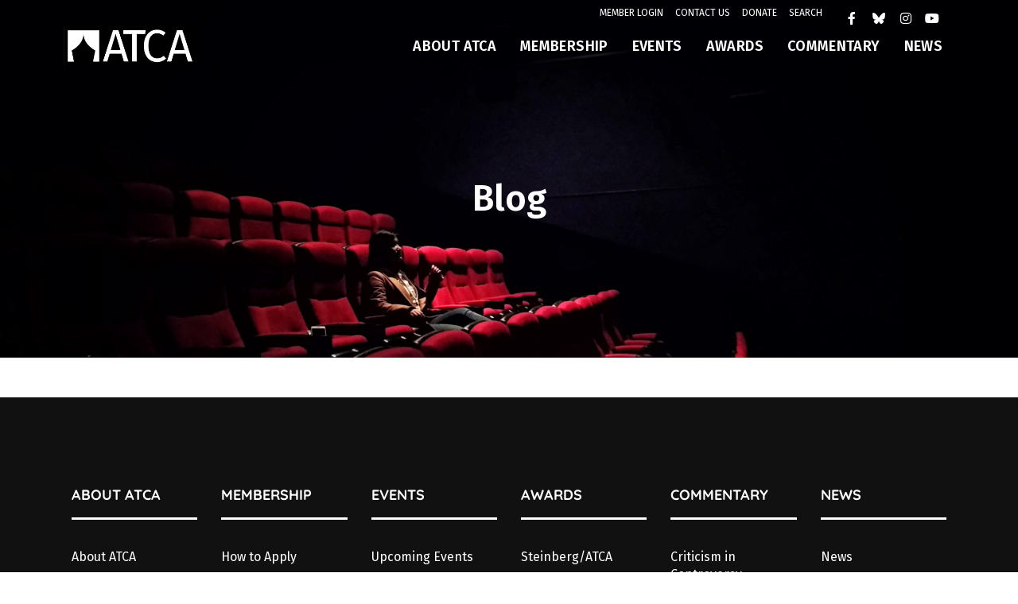

--- FILE ---
content_type: text/html; charset=UTF-8
request_url: https://americantheatrecritics.org/blog/
body_size: 27789
content:
	<!DOCTYPE html>
<html lang="en-US">
<head>
	<meta charset="UTF-8" />
	
				<meta name="viewport" content="width=device-width,initial-scale=1,user-scalable=no">
		
            
                        <link rel="shortcut icon" type="image/x-icon" href="https://americantheatrecritics.org/wp-content/uploads/2020/10/Layer-3-1.png">
            <link rel="apple-touch-icon" href="https://americantheatrecritics.org/wp-content/uploads/2020/10/Layer-3-1.png"/>
        
	<link rel="profile" href="http://gmpg.org/xfn/11" />
	<link rel="pingback" href="https://americantheatrecritics.org/xmlrpc.php" />

	<meta name='robots' content='index, follow, max-image-preview:large, max-snippet:-1, max-video-preview:-1' />

	<!-- This site is optimized with the Yoast SEO plugin v26.6 - https://yoast.com/wordpress/plugins/seo/ -->
	<title>Blog - American Theatre Critics/Journalists Association</title>
	<link rel="canonical" href="https://americantheatrecritics.org/blog/" />
	<meta property="og:locale" content="en_US" />
	<meta property="og:type" content="article" />
	<meta property="og:title" content="Blog - American Theatre Critics/Journalists Association" />
	<meta property="og:description" content="Gerald Weales on Indianapolis Gerald Weales, a self-confessed 87 (and not incidentally winner of&nbsp;th&#8230; ATCA Blog&#8211;American Theatre Critics Association-October 10, 2012 More links to Chicago conference reviews and commentary (NOTE that we’ll link to other reviews from our Chicago conference a&#8230; ATCA Blog&#8211;American Theatre Critics..." />
	<meta property="og:url" content="https://americantheatrecritics.org/blog/" />
	<meta property="og:site_name" content="American Theatre Critics/Journalists Association" />
	<meta property="article:modified_time" content="2020-06-16T18:23:19+00:00" />
	<meta property="og:image" content="https://americantheatrecritics.org/wp-content/uploads/2020/06/THEATRE_WINDY-CITY-1-325x235.jpg" />
	<meta name="twitter:card" content="summary_large_image" />
	<meta name="twitter:label1" content="Est. reading time" />
	<meta name="twitter:data1" content="1 minute" />
	<script type="application/ld+json" class="yoast-schema-graph">{"@context":"https://schema.org","@graph":[{"@type":"WebPage","@id":"https://americantheatrecritics.org/blog/","url":"https://americantheatrecritics.org/blog/","name":"Blog - American Theatre Critics/Journalists Association","isPartOf":{"@id":"https://americantheatrecritics.org/#website"},"primaryImageOfPage":{"@id":"https://americantheatrecritics.org/blog/#primaryimage"},"image":{"@id":"https://americantheatrecritics.org/blog/#primaryimage"},"thumbnailUrl":"https://americantheatrecritics.org/wp-content/uploads/2020/06/THEATRE_WINDY-CITY-1-325x235.jpg","datePublished":"2020-06-16T11:21:32+00:00","dateModified":"2020-06-16T18:23:19+00:00","breadcrumb":{"@id":"https://americantheatrecritics.org/blog/#breadcrumb"},"inLanguage":"en-US","potentialAction":[{"@type":"ReadAction","target":["https://americantheatrecritics.org/blog/"]}]},{"@type":"ImageObject","inLanguage":"en-US","@id":"https://americantheatrecritics.org/blog/#primaryimage","url":"https://americantheatrecritics.org/wp-content/uploads/2020/06/THEATRE_WINDY-CITY-1.jpg","contentUrl":"https://americantheatrecritics.org/wp-content/uploads/2020/06/THEATRE_WINDY-CITY-1.jpg","width":570,"height":428},{"@type":"BreadcrumbList","@id":"https://americantheatrecritics.org/blog/#breadcrumb","itemListElement":[{"@type":"ListItem","position":1,"name":"Home","item":"https://americantheatrecritics.org/"},{"@type":"ListItem","position":2,"name":"Blog"}]},{"@type":"WebSite","@id":"https://americantheatrecritics.org/#website","url":"https://americantheatrecritics.org/","name":"American Theatre Critics/Journalists Association","description":"The only national organization of theater critics in the United States","potentialAction":[{"@type":"SearchAction","target":{"@type":"EntryPoint","urlTemplate":"https://americantheatrecritics.org/?s={search_term_string}"},"query-input":{"@type":"PropertyValueSpecification","valueRequired":true,"valueName":"search_term_string"}}],"inLanguage":"en-US"}]}</script>
	<!-- / Yoast SEO plugin. -->


<link rel='dns-prefetch' href='//unpkg.com' />
<link rel='dns-prefetch' href='//fonts.googleapis.com' />
<link rel="alternate" type="application/rss+xml" title="American Theatre Critics/Journalists Association &raquo; Feed" href="https://americantheatrecritics.org/feed/" />
<link rel="alternate" type="application/rss+xml" title="American Theatre Critics/Journalists Association &raquo; Comments Feed" href="https://americantheatrecritics.org/comments/feed/" />
<link rel="alternate" type="text/calendar" title="American Theatre Critics/Journalists Association &raquo; iCal Feed" href="https://americantheatrecritics.org/events/?ical=1" />
<link rel="alternate" title="oEmbed (JSON)" type="application/json+oembed" href="https://americantheatrecritics.org/wp-json/oembed/1.0/embed?url=https%3A%2F%2Famericantheatrecritics.org%2Fblog%2F" />
<link rel="alternate" title="oEmbed (XML)" type="text/xml+oembed" href="https://americantheatrecritics.org/wp-json/oembed/1.0/embed?url=https%3A%2F%2Famericantheatrecritics.org%2Fblog%2F&#038;format=xml" />
<style id='wp-img-auto-sizes-contain-inline-css' type='text/css'>
img:is([sizes=auto i],[sizes^="auto," i]){contain-intrinsic-size:3000px 1500px}
/*# sourceURL=wp-img-auto-sizes-contain-inline-css */
</style>
<link rel='stylesheet' id='wc-intuit-payments-checkout-block-css' href='https://americantheatrecritics.org/wp-content/plugins/woocommerce-gateway-intuit-qbms/assets/css/blocks/wc-intuit-payments-checkout-block.css?ver=3.3.0' type='text/css' media='all' />
<link rel='stylesheet' id='tribe-events-pro-mini-calendar-block-styles-css' href='https://americantheatrecritics.org/wp-content/plugins/events-calendar-pro/build/css/tribe-events-pro-mini-calendar-block.css?ver=7.7.8' type='text/css' media='all' />
<link rel='stylesheet' id='tec-variables-skeleton-css' href='https://americantheatrecritics.org/wp-content/plugins/the-events-calendar/common/build/css/variables-skeleton.css?ver=6.9.10' type='text/css' media='all' />
<link rel='stylesheet' id='tec-variables-full-css' href='https://americantheatrecritics.org/wp-content/plugins/the-events-calendar/common/build/css/variables-full.css?ver=6.9.10' type='text/css' media='all' />
<link rel='stylesheet' id='dashicons-css' href='https://americantheatrecritics.org/wp-includes/css/dashicons.min.css?ver=6.9' type='text/css' media='all' />
<link rel='stylesheet' id='event-tickets-plus-tickets-css-css' href='https://americantheatrecritics.org/wp-content/plugins/event-tickets-plus/build/css/tickets.css?ver=6.8.3' type='text/css' media='all' />
<link rel='stylesheet' id='tribe-common-skeleton-style-css' href='https://americantheatrecritics.org/wp-content/plugins/the-events-calendar/common/build/css/common-skeleton.css?ver=6.9.10' type='text/css' media='all' />
<link rel='stylesheet' id='tribe-common-full-style-css' href='https://americantheatrecritics.org/wp-content/plugins/the-events-calendar/common/build/css/common-full.css?ver=6.9.10' type='text/css' media='all' />
<link rel='stylesheet' id='event-tickets-tickets-css-css' href='https://americantheatrecritics.org/wp-content/plugins/event-tickets/build/css/tickets.css?ver=5.26.6' type='text/css' media='all' />
<link rel='stylesheet' id='event-tickets-tickets-rsvp-css-css' href='https://americantheatrecritics.org/wp-content/plugins/event-tickets/build/css/rsvp-v1.css?ver=5.26.6' type='text/css' media='all' />
<link rel='stylesheet' id='tribe-events-v2-virtual-single-block-css' href='https://americantheatrecritics.org/wp-content/plugins/events-calendar-pro/build/css/events-virtual-single-block.css?ver=7.7.8' type='text/css' media='all' />
<link rel='stylesheet' id='layerslider-css' href='https://americantheatrecritics.org/wp-content/plugins/LayerSlider/assets/static/layerslider/css/layerslider.css?ver=7.15.0' type='text/css' media='all' />
<link rel='stylesheet' id='ewmp-style-css' href='https://americantheatrecritics.org/wp-content/plugins/elementorwidgetsmegapack/assets/css/style.css?ver=6.9' type='text/css' media='all' />
<style id='wp-emoji-styles-inline-css' type='text/css'>

	img.wp-smiley, img.emoji {
		display: inline !important;
		border: none !important;
		box-shadow: none !important;
		height: 1em !important;
		width: 1em !important;
		margin: 0 0.07em !important;
		vertical-align: -0.1em !important;
		background: none !important;
		padding: 0 !important;
	}
/*# sourceURL=wp-emoji-styles-inline-css */
</style>
<style id='classic-theme-styles-inline-css' type='text/css'>
/*! This file is auto-generated */
.wp-block-button__link{color:#fff;background-color:#32373c;border-radius:9999px;box-shadow:none;text-decoration:none;padding:calc(.667em + 2px) calc(1.333em + 2px);font-size:1.125em}.wp-block-file__button{background:#32373c;color:#fff;text-decoration:none}
/*# sourceURL=/wp-includes/css/classic-themes.min.css */
</style>
<style id='global-styles-inline-css' type='text/css'>
:root{--wp--preset--aspect-ratio--square: 1;--wp--preset--aspect-ratio--4-3: 4/3;--wp--preset--aspect-ratio--3-4: 3/4;--wp--preset--aspect-ratio--3-2: 3/2;--wp--preset--aspect-ratio--2-3: 2/3;--wp--preset--aspect-ratio--16-9: 16/9;--wp--preset--aspect-ratio--9-16: 9/16;--wp--preset--color--black: #000000;--wp--preset--color--cyan-bluish-gray: #abb8c3;--wp--preset--color--white: #ffffff;--wp--preset--color--pale-pink: #f78da7;--wp--preset--color--vivid-red: #cf2e2e;--wp--preset--color--luminous-vivid-orange: #ff6900;--wp--preset--color--luminous-vivid-amber: #fcb900;--wp--preset--color--light-green-cyan: #7bdcb5;--wp--preset--color--vivid-green-cyan: #00d084;--wp--preset--color--pale-cyan-blue: #8ed1fc;--wp--preset--color--vivid-cyan-blue: #0693e3;--wp--preset--color--vivid-purple: #9b51e0;--wp--preset--gradient--vivid-cyan-blue-to-vivid-purple: linear-gradient(135deg,rgb(6,147,227) 0%,rgb(155,81,224) 100%);--wp--preset--gradient--light-green-cyan-to-vivid-green-cyan: linear-gradient(135deg,rgb(122,220,180) 0%,rgb(0,208,130) 100%);--wp--preset--gradient--luminous-vivid-amber-to-luminous-vivid-orange: linear-gradient(135deg,rgb(252,185,0) 0%,rgb(255,105,0) 100%);--wp--preset--gradient--luminous-vivid-orange-to-vivid-red: linear-gradient(135deg,rgb(255,105,0) 0%,rgb(207,46,46) 100%);--wp--preset--gradient--very-light-gray-to-cyan-bluish-gray: linear-gradient(135deg,rgb(238,238,238) 0%,rgb(169,184,195) 100%);--wp--preset--gradient--cool-to-warm-spectrum: linear-gradient(135deg,rgb(74,234,220) 0%,rgb(151,120,209) 20%,rgb(207,42,186) 40%,rgb(238,44,130) 60%,rgb(251,105,98) 80%,rgb(254,248,76) 100%);--wp--preset--gradient--blush-light-purple: linear-gradient(135deg,rgb(255,206,236) 0%,rgb(152,150,240) 100%);--wp--preset--gradient--blush-bordeaux: linear-gradient(135deg,rgb(254,205,165) 0%,rgb(254,45,45) 50%,rgb(107,0,62) 100%);--wp--preset--gradient--luminous-dusk: linear-gradient(135deg,rgb(255,203,112) 0%,rgb(199,81,192) 50%,rgb(65,88,208) 100%);--wp--preset--gradient--pale-ocean: linear-gradient(135deg,rgb(255,245,203) 0%,rgb(182,227,212) 50%,rgb(51,167,181) 100%);--wp--preset--gradient--electric-grass: linear-gradient(135deg,rgb(202,248,128) 0%,rgb(113,206,126) 100%);--wp--preset--gradient--midnight: linear-gradient(135deg,rgb(2,3,129) 0%,rgb(40,116,252) 100%);--wp--preset--font-size--small: 13px;--wp--preset--font-size--medium: 20px;--wp--preset--font-size--large: 36px;--wp--preset--font-size--x-large: 42px;--wp--preset--spacing--20: 0.44rem;--wp--preset--spacing--30: 0.67rem;--wp--preset--spacing--40: 1rem;--wp--preset--spacing--50: 1.5rem;--wp--preset--spacing--60: 2.25rem;--wp--preset--spacing--70: 3.38rem;--wp--preset--spacing--80: 5.06rem;--wp--preset--shadow--natural: 6px 6px 9px rgba(0, 0, 0, 0.2);--wp--preset--shadow--deep: 12px 12px 50px rgba(0, 0, 0, 0.4);--wp--preset--shadow--sharp: 6px 6px 0px rgba(0, 0, 0, 0.2);--wp--preset--shadow--outlined: 6px 6px 0px -3px rgb(255, 255, 255), 6px 6px rgb(0, 0, 0);--wp--preset--shadow--crisp: 6px 6px 0px rgb(0, 0, 0);}:where(.is-layout-flex){gap: 0.5em;}:where(.is-layout-grid){gap: 0.5em;}body .is-layout-flex{display: flex;}.is-layout-flex{flex-wrap: wrap;align-items: center;}.is-layout-flex > :is(*, div){margin: 0;}body .is-layout-grid{display: grid;}.is-layout-grid > :is(*, div){margin: 0;}:where(.wp-block-columns.is-layout-flex){gap: 2em;}:where(.wp-block-columns.is-layout-grid){gap: 2em;}:where(.wp-block-post-template.is-layout-flex){gap: 1.25em;}:where(.wp-block-post-template.is-layout-grid){gap: 1.25em;}.has-black-color{color: var(--wp--preset--color--black) !important;}.has-cyan-bluish-gray-color{color: var(--wp--preset--color--cyan-bluish-gray) !important;}.has-white-color{color: var(--wp--preset--color--white) !important;}.has-pale-pink-color{color: var(--wp--preset--color--pale-pink) !important;}.has-vivid-red-color{color: var(--wp--preset--color--vivid-red) !important;}.has-luminous-vivid-orange-color{color: var(--wp--preset--color--luminous-vivid-orange) !important;}.has-luminous-vivid-amber-color{color: var(--wp--preset--color--luminous-vivid-amber) !important;}.has-light-green-cyan-color{color: var(--wp--preset--color--light-green-cyan) !important;}.has-vivid-green-cyan-color{color: var(--wp--preset--color--vivid-green-cyan) !important;}.has-pale-cyan-blue-color{color: var(--wp--preset--color--pale-cyan-blue) !important;}.has-vivid-cyan-blue-color{color: var(--wp--preset--color--vivid-cyan-blue) !important;}.has-vivid-purple-color{color: var(--wp--preset--color--vivid-purple) !important;}.has-black-background-color{background-color: var(--wp--preset--color--black) !important;}.has-cyan-bluish-gray-background-color{background-color: var(--wp--preset--color--cyan-bluish-gray) !important;}.has-white-background-color{background-color: var(--wp--preset--color--white) !important;}.has-pale-pink-background-color{background-color: var(--wp--preset--color--pale-pink) !important;}.has-vivid-red-background-color{background-color: var(--wp--preset--color--vivid-red) !important;}.has-luminous-vivid-orange-background-color{background-color: var(--wp--preset--color--luminous-vivid-orange) !important;}.has-luminous-vivid-amber-background-color{background-color: var(--wp--preset--color--luminous-vivid-amber) !important;}.has-light-green-cyan-background-color{background-color: var(--wp--preset--color--light-green-cyan) !important;}.has-vivid-green-cyan-background-color{background-color: var(--wp--preset--color--vivid-green-cyan) !important;}.has-pale-cyan-blue-background-color{background-color: var(--wp--preset--color--pale-cyan-blue) !important;}.has-vivid-cyan-blue-background-color{background-color: var(--wp--preset--color--vivid-cyan-blue) !important;}.has-vivid-purple-background-color{background-color: var(--wp--preset--color--vivid-purple) !important;}.has-black-border-color{border-color: var(--wp--preset--color--black) !important;}.has-cyan-bluish-gray-border-color{border-color: var(--wp--preset--color--cyan-bluish-gray) !important;}.has-white-border-color{border-color: var(--wp--preset--color--white) !important;}.has-pale-pink-border-color{border-color: var(--wp--preset--color--pale-pink) !important;}.has-vivid-red-border-color{border-color: var(--wp--preset--color--vivid-red) !important;}.has-luminous-vivid-orange-border-color{border-color: var(--wp--preset--color--luminous-vivid-orange) !important;}.has-luminous-vivid-amber-border-color{border-color: var(--wp--preset--color--luminous-vivid-amber) !important;}.has-light-green-cyan-border-color{border-color: var(--wp--preset--color--light-green-cyan) !important;}.has-vivid-green-cyan-border-color{border-color: var(--wp--preset--color--vivid-green-cyan) !important;}.has-pale-cyan-blue-border-color{border-color: var(--wp--preset--color--pale-cyan-blue) !important;}.has-vivid-cyan-blue-border-color{border-color: var(--wp--preset--color--vivid-cyan-blue) !important;}.has-vivid-purple-border-color{border-color: var(--wp--preset--color--vivid-purple) !important;}.has-vivid-cyan-blue-to-vivid-purple-gradient-background{background: var(--wp--preset--gradient--vivid-cyan-blue-to-vivid-purple) !important;}.has-light-green-cyan-to-vivid-green-cyan-gradient-background{background: var(--wp--preset--gradient--light-green-cyan-to-vivid-green-cyan) !important;}.has-luminous-vivid-amber-to-luminous-vivid-orange-gradient-background{background: var(--wp--preset--gradient--luminous-vivid-amber-to-luminous-vivid-orange) !important;}.has-luminous-vivid-orange-to-vivid-red-gradient-background{background: var(--wp--preset--gradient--luminous-vivid-orange-to-vivid-red) !important;}.has-very-light-gray-to-cyan-bluish-gray-gradient-background{background: var(--wp--preset--gradient--very-light-gray-to-cyan-bluish-gray) !important;}.has-cool-to-warm-spectrum-gradient-background{background: var(--wp--preset--gradient--cool-to-warm-spectrum) !important;}.has-blush-light-purple-gradient-background{background: var(--wp--preset--gradient--blush-light-purple) !important;}.has-blush-bordeaux-gradient-background{background: var(--wp--preset--gradient--blush-bordeaux) !important;}.has-luminous-dusk-gradient-background{background: var(--wp--preset--gradient--luminous-dusk) !important;}.has-pale-ocean-gradient-background{background: var(--wp--preset--gradient--pale-ocean) !important;}.has-electric-grass-gradient-background{background: var(--wp--preset--gradient--electric-grass) !important;}.has-midnight-gradient-background{background: var(--wp--preset--gradient--midnight) !important;}.has-small-font-size{font-size: var(--wp--preset--font-size--small) !important;}.has-medium-font-size{font-size: var(--wp--preset--font-size--medium) !important;}.has-large-font-size{font-size: var(--wp--preset--font-size--large) !important;}.has-x-large-font-size{font-size: var(--wp--preset--font-size--x-large) !important;}
:where(.wp-block-post-template.is-layout-flex){gap: 1.25em;}:where(.wp-block-post-template.is-layout-grid){gap: 1.25em;}
:where(.wp-block-term-template.is-layout-flex){gap: 1.25em;}:where(.wp-block-term-template.is-layout-grid){gap: 1.25em;}
:where(.wp-block-columns.is-layout-flex){gap: 2em;}:where(.wp-block-columns.is-layout-grid){gap: 2em;}
:root :where(.wp-block-pullquote){font-size: 1.5em;line-height: 1.6;}
/*# sourceURL=global-styles-inline-css */
</style>
<link rel='stylesheet' id='bbp-default-css' href='https://americantheatrecritics.org/wp-content/plugins/bbpress/templates/default/css/bbpress.min.css?ver=2.6.14' type='text/css' media='all' />
<link rel='stylesheet' id='contact-form-7-css' href='https://americantheatrecritics.org/wp-content/plugins/contact-form-7/includes/css/styles.css?ver=6.1.4' type='text/css' media='all' />
<style id='woocommerce-inline-inline-css' type='text/css'>
.woocommerce form .form-row .required { visibility: visible; }
/*# sourceURL=woocommerce-inline-inline-css */
</style>
<link rel='stylesheet' id='tribe-events-v2-single-skeleton-css' href='https://americantheatrecritics.org/wp-content/plugins/the-events-calendar/build/css/tribe-events-single-skeleton.css?ver=6.15.11' type='text/css' media='all' />
<link rel='stylesheet' id='tribe-events-v2-single-skeleton-full-css' href='https://americantheatrecritics.org/wp-content/plugins/the-events-calendar/build/css/tribe-events-single-full.css?ver=6.15.11' type='text/css' media='all' />
<link rel='stylesheet' id='tec-events-elementor-widgets-base-styles-css' href='https://americantheatrecritics.org/wp-content/plugins/the-events-calendar/build/css/integrations/plugins/elementor/widgets/widget-base.css?ver=6.15.11' type='text/css' media='all' />
<link rel='stylesheet' id='sv-wc-payment-gateway-payment-form-v5_12_0-css' href='https://americantheatrecritics.org/wp-content/plugins/woocommerce-gateway-intuit-qbms/vendor/skyverge/wc-plugin-framework/woocommerce/payment-gateway/assets/css/frontend/sv-wc-payment-gateway-payment-form.min.css?ver=5.12.0' type='text/css' media='all' />
<link rel='stylesheet' id='mediaelement-css' href='https://americantheatrecritics.org/wp-includes/js/mediaelement/mediaelementplayer-legacy.min.css?ver=4.2.17' type='text/css' media='all' />
<link rel='stylesheet' id='wp-mediaelement-css' href='https://americantheatrecritics.org/wp-includes/js/mediaelement/wp-mediaelement.min.css?ver=6.9' type='text/css' media='all' />
<link rel='stylesheet' id='bridge-default-style-css' href='https://americantheatrecritics.org/wp-content/themes/bridge/style.css?ver=6.9' type='text/css' media='all' />
<link rel='stylesheet' id='bridge-qode-font_awesome-css' href='https://americantheatrecritics.org/wp-content/themes/bridge/css/font-awesome/css/font-awesome.min.css?ver=6.9' type='text/css' media='all' />
<link rel='stylesheet' id='bridge-qode-font_elegant-css' href='https://americantheatrecritics.org/wp-content/themes/bridge/css/elegant-icons/style.min.css?ver=6.9' type='text/css' media='all' />
<link rel='stylesheet' id='bridge-qode-linea_icons-css' href='https://americantheatrecritics.org/wp-content/themes/bridge/css/linea-icons/style.css?ver=6.9' type='text/css' media='all' />
<link rel='stylesheet' id='bridge-qode-dripicons-css' href='https://americantheatrecritics.org/wp-content/themes/bridge/css/dripicons/dripicons.css?ver=6.9' type='text/css' media='all' />
<link rel='stylesheet' id='bridge-qode-kiko-css' href='https://americantheatrecritics.org/wp-content/themes/bridge/css/kiko/kiko-all.css?ver=6.9' type='text/css' media='all' />
<link rel='stylesheet' id='bridge-qode-font_awesome_5-css' href='https://americantheatrecritics.org/wp-content/themes/bridge/css/font-awesome-5/css/font-awesome-5.min.css?ver=6.9' type='text/css' media='all' />
<link rel='stylesheet' id='bridge-stylesheet-css' href='https://americantheatrecritics.org/wp-content/themes/bridge/css/stylesheet.min.css?ver=6.9' type='text/css' media='all' />
<style id='bridge-stylesheet-inline-css' type='text/css'>
   .page-id-999.disabled_footer_top .footer_top_holder, .page-id-999.disabled_footer_bottom .footer_bottom_holder { display: none;}


/*# sourceURL=bridge-stylesheet-inline-css */
</style>
<link rel='stylesheet' id='bridge-woocommerce-css' href='https://americantheatrecritics.org/wp-content/themes/bridge/css/woocommerce.min.css?ver=6.9' type='text/css' media='all' />
<link rel='stylesheet' id='bridge-woocommerce-responsive-css' href='https://americantheatrecritics.org/wp-content/themes/bridge/css/woocommerce_responsive.min.css?ver=6.9' type='text/css' media='all' />
<link rel='stylesheet' id='bridge-print-css' href='https://americantheatrecritics.org/wp-content/themes/bridge/css/print.css?ver=6.9' type='text/css' media='all' />
<link rel='stylesheet' id='bridge-style-dynamic-css' href='https://americantheatrecritics.org/wp-content/themes/bridge/css/style_dynamic.css?ver=1760555607' type='text/css' media='all' />
<link rel='stylesheet' id='bridge-responsive-css' href='https://americantheatrecritics.org/wp-content/themes/bridge/css/responsive.min.css?ver=6.9' type='text/css' media='all' />
<link rel='stylesheet' id='bridge-style-dynamic-responsive-css' href='https://americantheatrecritics.org/wp-content/themes/bridge/css/style_dynamic_responsive.css?ver=1760549993' type='text/css' media='all' />
<style id='bridge-style-dynamic-responsive-inline-css' type='text/css'>
.testimonials_c_holder .testimonial_content_inner{
    background: transparent;
    padding: 20px 45px;
}

.testimonial_text_inner p{
line-height:  30px;
}

.testimonials_c_holder .testimonial_content_inner .testimonial_author {
    margin-top: 31px;
font-family: 'Crimson Text', sans-serif;
font-weight: 600;
}

.testimonials_c_holder .flex-control-nav {
    margin-top: 22px;
}

.testimonials_c_holder .flex-control-nav li a.flex-active{
    background-color: #fff;
}

.testimonials_c_holder .flex-control-nav li a{
    background-color: transparent;
    border: 1px solid #fff;
}

.testimonials_c_holder .flex-control-nav li {
    display: inline-block;
    width: 10px;
    height: 10px;
    margin: 0 10px;
}


@media only screen and (max-width: 600px){
.testimonials_c_holder .testimonial_content_inner {
    padding: 20px 10px;
}
}

.testimonials_c_holder.light .flex-control-nav li a {
background-color: transparent;
    border: 1px solid #000;
}


.testimonials_c_holder.light .flex-control-nav li a.flex-active{
    background-color: #000;
}

@media only screen and (min-width: 1401px){
.qode_grid_1300 .cover_boxes ul li .box .thumb {
    width: 300px;
}
}

.cover_boxes ul li .box .box_content {
display: flex;
    flex-direction: column;
    justify-content: center;
    align-items: flex-start;

}


@media only screen and (max-width: 1000px){
.cover_boxes ul li, .cover_boxes ul li .box .thumb {
    width: 220px;
}
}

@media only screen and (min-width: 769px) and (max-width: 1024px){
.cover_boxes ul li .box h3{
font-size: 26px;
line-height: 1;
margin: 0 0 10px;
}
}

@media only screen and (min-width: 769px) and (max-width: 1024px){
.cover_boxes ul li .box h3{
font-size: 26px;
line-height: 1;
margin: 0 0 10px;
}

.paspartu_enabled section.elementor-element.qode_elementor_container_inner.qode-row-with-cover-boxes{
width: 948px;
}
}

@media only screen and (max-width: 768px){
.cover_boxes ul li:last-child{
margin: 0 !important;
}
}

@media only screen and (min-width: 481px) and (max-width: 768px){
.cover_boxes ul li .box .box_content{
position: absolute;
left: 240px;
}
}


rs-module-wrap#rev_slider_1_1_wrapper{
padding: 0px 40px 0px;
}



@media only screen and (max-width: 1700px) {
rs-module-wrap#rev_slider_1_1_wrapper{
padding: 0px 2.2% 0px;
}
}

#rev_slider_1_1_wrapper .ares .tp-bullet{
    background: transparent;
    border: 1px solid #fff;
}

.footer_top .q_icon_with_title .icon_text_inner {
    padding: 0 0 4px;
}

.footer_top .q_icon_with_title .icon_with_title_link{
margin: 0;
}

.q_icon_with_title .icon_with_title_link {
    margin: 0;
}

div.wpcf7-response-output.wpcf7-validation-errors {
    background-color: #fff;
    border: 1px solid #bbbbbb;
}

div.wpcf7-response-output{
    padding: 17px 30px 17px 35px;
    color: #777;
    font-weight: 400;
    text-transform: none;
    letter-spacing: 0;
}


.qodef-two-columns-form-without-space {
    position: relative;
}

div.wpcf7 .qodef-two-columns-form-without-space .qodef-column-right{
    position: absolute;
    right: 3px;
    top: 3px;
     bottom: 3px;
     overflow: hidden;
}

.cf7_custom_style_2 input.wpcf7-form-control.wpcf7-submit, .cf7_custom_style_2 input.wpcf7-form-control.wpcf7-submit:not([disabled]){
padding: 0;
font-size: 0;
width: 70px;
}

div.wpcf7 .qodef-two-columns-form-without-space .qodef-column-right:before {
    content: "\e068";
    position: absolute;
    font-family: "linea-arrows-10";
    padding: 0 21px;
    line-height: 43px;
    height: 43px;
    font-size: 28px;
}

div.wpcf7 .qodef-two-columns-form-without-space .qodef-column-right .ajax-loader{
    display: none;
}

@media only screen and (min-width: 1200px) {
.footer_top .four_columns .column3 .column_inner>div{
padding: 0 29% 0 10px;
}
}

.qode-btn.qode-btn-icon .qode-button-v2-icon-holder{
border-left: none;
}


.qode-btn.qode-btn-icon.qode-btn-simple .qode-button-v2-icon-holder {
    padding: 0 0 0 13px;
}


.qode_video_box .qode_video_image .qode_video_box_button{
    width: 90px;
    height: 90px;
}


.qode_video_box .qode_video_image .qode_video_box_button_arrow{
    border-top: 8px solid transparent;
    border-left: 16px solid #303030;
    border-bottom: 8px solid transparent;
}

@media only screen and (max-width: 600px) {
.qode_video_box .qode_video_image .qode_video_box_button{
    width: 70px;
    height: 70px;
}
}

.qode_video_box .qode_video_image:hover .qode_video_box_button{
background-color: transparent;
    border: 1px solid #fff;
}

.side_menu_slide_from_right .side_menu{
    padding: 9% 3% 30px;
    width: 30%;
}

.header_bottom {
    padding: 0 80px;
}

header .header_inner_left{
    left: 80px;
}

#back_to_top span i, #back_to_top span span{
    line-height: 59px;
}

.side_menu .widget {
    margin: 0 0 14px;
}

.right_side_menu_opened .wrapper, .right_side_menu_opened footer.uncover{
left: 0;
}

.cover_boxes ul li .box h3 {
    margin: 0 0 9px;
}


.cover_boxes ul li .box .qbutton, .cover_boxes ul li .box h5 {
    margin: 29px 0 0;
}

.cover_boxes ul li .box .qbutton:after{
content: "\e068";
font-family: "linea-arrows-10";
padding-left: 13px;
display: inline-block;
vertical-align: middle;
position: relative;
top: -2px;
font-size: 22px;
font-weight: normal;
}

.cover_boxes ul li .box .qbutton:hover{
background-color: #222222;
border-color: #222222;
color: #fff;
}

.side_menu a{
color: #fff;
}

@media only screen and (max-width: 1000px){
.side_menu_button a{
display: none;
}
}

.mobile_menu_button span{
color: #222;
}

@media only screen and (max-width: 1000px) {
.paspartu_bottom, .paspartu_on_top_fixed .fixed_top_header .top_header, .paspartu_on_top_fixed .paspartu_outer .content_wrapper, .paspartu_on_top_fixed header, .paspartu_top, body:not(.paspartu_on_top_fixed) .paspartu_outer .content:not(.has_slider) .content_inner {
    padding-top: 0%!important;
}
}


@media only screen and (max-width: 1000px) {
.header_bottom {
    padding: 0 32px;
}
}


.qode-underlined-link{
position: relative;
display: inline-block;
}

.qode-underlined-link:before{
content: '';
position: absolute;
width: 100%;
height: 1px;
bottom: 2px;
left: 0;
background-color: currentColor;
}

.qbutton i, .qbutton span{
font-size: 21px;
position: relative;
top: 5px;
}

.qbutton:hover i, .qbutton:hover span{
color: #fff !important;
}

@media only screen and (max-width: 480px){
.footer_top .column_inner>div:not(.qode_separator_widget) {
    margin: 0!important;
}
}
/*# sourceURL=bridge-style-dynamic-responsive-inline-css */
</style>
<link rel='stylesheet' id='js_composer_front-css' href='https://americantheatrecritics.org/wp-content/plugins/js_composer/assets/css/js_composer.min.css?ver=8.5' type='text/css' media='all' />
<link rel='stylesheet' id='bridge-style-handle-google-fonts-css' href='https://fonts.googleapis.com/css?family=Raleway%3A100%2C200%2C300%2C400%2C500%2C600%2C700%2C800%2C900%2C100italic%2C300italic%2C400italic%2C700italic%7CFira+Sans%3A100%2C200%2C300%2C400%2C500%2C600%2C700%2C800%2C900%2C100italic%2C300italic%2C400italic%2C700italic%7CMontserrat%3A100%2C200%2C300%2C400%2C500%2C600%2C700%2C800%2C900%2C100italic%2C300italic%2C400italic%2C700italic%7CCrimson+Text%3A100%2C200%2C300%2C400%2C500%2C600%2C700%2C800%2C900%2C100italic%2C300italic%2C400italic%2C700italic&#038;subset=latin%2Clatin-ext&#038;ver=1.0.0' type='text/css' media='all' />
<link rel='stylesheet' id='bridge-core-dashboard-style-css' href='https://americantheatrecritics.org/wp-content/plugins/bridge-core/modules/core-dashboard/assets/css/core-dashboard.min.css?ver=6.9' type='text/css' media='all' />
<link rel='stylesheet' id='event-tickets-rsvp-css' href='https://americantheatrecritics.org/wp-content/plugins/event-tickets/build/css/rsvp.css?ver=5.26.6' type='text/css' media='all' />
<link rel='stylesheet' id='lightgallery-css-css' href='https://americantheatrecritics.org/wp-content/themes/bridge-child/css/lightgallery-bundle.css?ver=1.0.0' type='text/css' media='all' />
<link rel='stylesheet' id='bridge-childstyle-css' href='https://americantheatrecritics.org/wp-content/themes/bridge-child/style.css?ver=1.7' type='text/css' media='all' />
<link rel='stylesheet' id='elementor-icons-css' href='https://americantheatrecritics.org/wp-content/plugins/elementor/assets/lib/eicons/css/elementor-icons.min.css?ver=5.44.0' type='text/css' media='all' />
<link rel='stylesheet' id='elementor-frontend-css' href='https://americantheatrecritics.org/wp-content/plugins/elementor/assets/css/frontend.min.css?ver=3.33.4' type='text/css' media='all' />
<link rel='stylesheet' id='elementor-post-2590-css' href='https://americantheatrecritics.org/wp-content/uploads/elementor/css/post-2590.css?ver=1766424260' type='text/css' media='all' />
<link rel='stylesheet' id='um_modal-css' href='https://americantheatrecritics.org/wp-content/plugins/ultimate-member/assets/css/um-modal.min.css?ver=2.11.1' type='text/css' media='all' />
<link rel='stylesheet' id='um_ui-css' href='https://americantheatrecritics.org/wp-content/plugins/ultimate-member/assets/libs/jquery-ui/jquery-ui.min.css?ver=1.13.2' type='text/css' media='all' />
<link rel='stylesheet' id='um_tipsy-css' href='https://americantheatrecritics.org/wp-content/plugins/ultimate-member/assets/libs/tipsy/tipsy.min.css?ver=1.0.0a' type='text/css' media='all' />
<link rel='stylesheet' id='um_raty-css' href='https://americantheatrecritics.org/wp-content/plugins/ultimate-member/assets/libs/raty/um-raty.min.css?ver=2.6.0' type='text/css' media='all' />
<link rel='stylesheet' id='select2-css' href='https://americantheatrecritics.org/wp-content/plugins/ultimate-member/assets/libs/select2/select2.min.css?ver=4.0.13' type='text/css' media='all' />
<link rel='stylesheet' id='um_fileupload-css' href='https://americantheatrecritics.org/wp-content/plugins/ultimate-member/assets/css/um-fileupload.min.css?ver=2.11.1' type='text/css' media='all' />
<link rel='stylesheet' id='um_confirm-css' href='https://americantheatrecritics.org/wp-content/plugins/ultimate-member/assets/libs/um-confirm/um-confirm.min.css?ver=1.0' type='text/css' media='all' />
<link rel='stylesheet' id='um_datetime-css' href='https://americantheatrecritics.org/wp-content/plugins/ultimate-member/assets/libs/pickadate/default.min.css?ver=3.6.2' type='text/css' media='all' />
<link rel='stylesheet' id='um_datetime_date-css' href='https://americantheatrecritics.org/wp-content/plugins/ultimate-member/assets/libs/pickadate/default.date.min.css?ver=3.6.2' type='text/css' media='all' />
<link rel='stylesheet' id='um_datetime_time-css' href='https://americantheatrecritics.org/wp-content/plugins/ultimate-member/assets/libs/pickadate/default.time.min.css?ver=3.6.2' type='text/css' media='all' />
<link rel='stylesheet' id='um_fonticons_ii-css' href='https://americantheatrecritics.org/wp-content/plugins/ultimate-member/assets/libs/legacy/fonticons/fonticons-ii.min.css?ver=2.11.1' type='text/css' media='all' />
<link rel='stylesheet' id='um_fonticons_fa-css' href='https://americantheatrecritics.org/wp-content/plugins/ultimate-member/assets/libs/legacy/fonticons/fonticons-fa.min.css?ver=2.11.1' type='text/css' media='all' />
<link rel='stylesheet' id='um_fontawesome-css' href='https://americantheatrecritics.org/wp-content/plugins/ultimate-member/assets/css/um-fontawesome.min.css?ver=6.5.2' type='text/css' media='all' />
<link rel='stylesheet' id='um_common-css' href='https://americantheatrecritics.org/wp-content/plugins/ultimate-member/assets/css/common.min.css?ver=2.11.1' type='text/css' media='all' />
<link rel='stylesheet' id='um_responsive-css' href='https://americantheatrecritics.org/wp-content/plugins/ultimate-member/assets/css/um-responsive.min.css?ver=2.11.1' type='text/css' media='all' />
<link rel='stylesheet' id='um_styles-css' href='https://americantheatrecritics.org/wp-content/plugins/ultimate-member/assets/css/um-styles.min.css?ver=2.11.1' type='text/css' media='all' />
<link rel='stylesheet' id='um_crop-css' href='https://americantheatrecritics.org/wp-content/plugins/ultimate-member/assets/libs/cropper/cropper.min.css?ver=1.6.1' type='text/css' media='all' />
<link rel='stylesheet' id='um_profile-css' href='https://americantheatrecritics.org/wp-content/plugins/ultimate-member/assets/css/um-profile.min.css?ver=2.11.1' type='text/css' media='all' />
<link rel='stylesheet' id='um_account-css' href='https://americantheatrecritics.org/wp-content/plugins/ultimate-member/assets/css/um-account.min.css?ver=2.11.1' type='text/css' media='all' />
<link rel='stylesheet' id='um_misc-css' href='https://americantheatrecritics.org/wp-content/plugins/ultimate-member/assets/css/um-misc.min.css?ver=2.11.1' type='text/css' media='all' />
<link rel='stylesheet' id='um_default_css-css' href='https://americantheatrecritics.org/wp-content/plugins/ultimate-member/assets/css/um-old-default.min.css?ver=2.11.1' type='text/css' media='all' />
<link rel='stylesheet' id='elementor-gf-local-roboto-css' href='https://americantheatrecritics.org/wp-content/uploads/elementor/google-fonts/css/roboto.css?ver=1743691418' type='text/css' media='all' />
<link rel='stylesheet' id='elementor-gf-local-robotoslab-css' href='https://americantheatrecritics.org/wp-content/uploads/elementor/google-fonts/css/robotoslab.css?ver=1743691420' type='text/css' media='all' />
<link rel='stylesheet' id='elementor-gf-local-poppins-css' href='https://americantheatrecritics.org/wp-content/uploads/elementor/google-fonts/css/poppins.css?ver=1743691421' type='text/css' media='all' />
<link rel='stylesheet' id='elementor-gf-local-quicksand-css' href='https://americantheatrecritics.org/wp-content/uploads/elementor/google-fonts/css/quicksand.css?ver=1743691421' type='text/css' media='all' />
<script type="text/javascript" src="https://americantheatrecritics.org/wp-includes/js/jquery/jquery.min.js?ver=3.7.1" id="jquery-core-js"></script>
<script type="text/javascript" src="https://americantheatrecritics.org/wp-includes/js/jquery/jquery-migrate.min.js?ver=3.4.1" id="jquery-migrate-js"></script>
<script type="text/javascript" id="layerslider-utils-js-extra">
/* <![CDATA[ */
var LS_Meta = {"v":"7.15.0","fixGSAP":"1"};
//# sourceURL=layerslider-utils-js-extra
/* ]]> */
</script>
<script type="text/javascript" src="https://americantheatrecritics.org/wp-content/plugins/LayerSlider/assets/static/layerslider/js/layerslider.utils.js?ver=7.15.0" id="layerslider-utils-js"></script>
<script type="text/javascript" src="https://americantheatrecritics.org/wp-content/plugins/LayerSlider/assets/static/layerslider/js/layerslider.kreaturamedia.jquery.js?ver=7.15.0" id="layerslider-js"></script>
<script type="text/javascript" src="https://americantheatrecritics.org/wp-content/plugins/LayerSlider/assets/static/layerslider/js/layerslider.transitions.js?ver=7.15.0" id="layerslider-transitions-js"></script>
<script type="text/javascript" id="equal-height-columns-js-extra">
/* <![CDATA[ */
var equalHeightColumnElements = {"element-groups":{"1":{"selector":".q_price_table .price_table_inner","breakpoint":768}}};
//# sourceURL=equal-height-columns-js-extra
/* ]]> */
</script>
<script type="text/javascript" src="https://americantheatrecritics.org/wp-content/plugins/equal-height-columns/public/js/equal-height-columns-public.js?ver=1.2.1" id="equal-height-columns-js"></script>
<script type="text/javascript" src="https://americantheatrecritics.org/wp-content/plugins/woocommerce/assets/js/jquery-blockui/jquery.blockUI.min.js?ver=2.7.0-wc.10.4.3" id="wc-jquery-blockui-js" data-wp-strategy="defer"></script>
<script type="text/javascript" id="wc-add-to-cart-js-extra">
/* <![CDATA[ */
var wc_add_to_cart_params = {"ajax_url":"/wp-admin/admin-ajax.php","wc_ajax_url":"/?wc-ajax=%%endpoint%%","i18n_view_cart":"View cart","cart_url":"https://americantheatrecritics.org/cart/","is_cart":"","cart_redirect_after_add":"no"};
//# sourceURL=wc-add-to-cart-js-extra
/* ]]> */
</script>
<script type="text/javascript" src="https://americantheatrecritics.org/wp-content/plugins/woocommerce/assets/js/frontend/add-to-cart.min.js?ver=10.4.3" id="wc-add-to-cart-js" data-wp-strategy="defer"></script>
<script type="text/javascript" src="https://americantheatrecritics.org/wp-content/plugins/woocommerce/assets/js/js-cookie/js.cookie.min.js?ver=2.1.4-wc.10.4.3" id="wc-js-cookie-js" defer="defer" data-wp-strategy="defer"></script>
<script type="text/javascript" id="woocommerce-js-extra">
/* <![CDATA[ */
var woocommerce_params = {"ajax_url":"/wp-admin/admin-ajax.php","wc_ajax_url":"/?wc-ajax=%%endpoint%%","i18n_password_show":"Show password","i18n_password_hide":"Hide password"};
//# sourceURL=woocommerce-js-extra
/* ]]> */
</script>
<script type="text/javascript" src="https://americantheatrecritics.org/wp-content/plugins/woocommerce/assets/js/frontend/woocommerce.min.js?ver=10.4.3" id="woocommerce-js" defer="defer" data-wp-strategy="defer"></script>
<script type="text/javascript" src="https://americantheatrecritics.org/wp-content/plugins/js_composer/assets/js/vendors/woocommerce-add-to-cart.js?ver=8.5" id="vc_woocommerce-add-to-cart-js-js"></script>
<script type="text/javascript" src="https://americantheatrecritics.org/wp-content/plugins/ultimate-member/assets/js/um-gdpr.min.js?ver=2.11.1" id="um-gdpr-js"></script>
<script></script><meta name="generator" content="Powered by LayerSlider 7.15.0 - Build Heros, Sliders, and Popups. Create Animations and Beautiful, Rich Web Content as Easy as Never Before on WordPress." />
<!-- LayerSlider updates and docs at: https://layerslider.com -->
<link rel="https://api.w.org/" href="https://americantheatrecritics.org/wp-json/" /><link rel="alternate" title="JSON" type="application/json" href="https://americantheatrecritics.org/wp-json/wp/v2/pages/999" /><link rel="EditURI" type="application/rsd+xml" title="RSD" href="https://americantheatrecritics.org/xmlrpc.php?rsd" />
<meta name="generator" content="WordPress 6.9" />
<meta name="generator" content="WooCommerce 10.4.3" />
<link rel='shortlink' href='https://americantheatrecritics.org/?p=999' />
<meta name="et-api-version" content="v1"><meta name="et-api-origin" content="https://americantheatrecritics.org"><link rel="https://theeventscalendar.com/" href="https://americantheatrecritics.org/wp-json/tribe/tickets/v1/" /><meta name="tec-api-version" content="v1"><meta name="tec-api-origin" content="https://americantheatrecritics.org"><link rel="alternate" href="https://americantheatrecritics.org/wp-json/tribe/events/v1/" />
	<!-- Global site tag (gtag.js) - Google Analytics -->
	<script async src="https://www.googletagmanager.com/gtag/js?id=G-2D66VQK0NT"></script>
	<script>
		window.dataLayer = window.dataLayer || [];

		function gtag() {
			dataLayer.push(arguments);
		}
		gtag('js', new Date());

		gtag('config', 'G-2D66VQK0NT');
	</script>

	<noscript><style>.woocommerce-product-gallery{ opacity: 1 !important; }</style></noscript>
	<meta name="generator" content="Elementor 3.33.4; features: additional_custom_breakpoints; settings: css_print_method-external, google_font-enabled, font_display-auto">
<style type="text/css">.recentcomments a{display:inline !important;padding:0 !important;margin:0 !important;}</style>			<style>
				.e-con.e-parent:nth-of-type(n+4):not(.e-lazyloaded):not(.e-no-lazyload),
				.e-con.e-parent:nth-of-type(n+4):not(.e-lazyloaded):not(.e-no-lazyload) * {
					background-image: none !important;
				}
				@media screen and (max-height: 1024px) {
					.e-con.e-parent:nth-of-type(n+3):not(.e-lazyloaded):not(.e-no-lazyload),
					.e-con.e-parent:nth-of-type(n+3):not(.e-lazyloaded):not(.e-no-lazyload) * {
						background-image: none !important;
					}
				}
				@media screen and (max-height: 640px) {
					.e-con.e-parent:nth-of-type(n+2):not(.e-lazyloaded):not(.e-no-lazyload),
					.e-con.e-parent:nth-of-type(n+2):not(.e-lazyloaded):not(.e-no-lazyload) * {
						background-image: none !important;
					}
				}
			</style>
			<meta name="generator" content="Powered by WPBakery Page Builder - drag and drop page builder for WordPress."/>
<meta name="generator" content="Powered by Slider Revolution 6.7.32 - responsive, Mobile-Friendly Slider Plugin for WordPress with comfortable drag and drop interface." />
<script>function setREVStartSize(e){
			//window.requestAnimationFrame(function() {
				window.RSIW = window.RSIW===undefined ? window.innerWidth : window.RSIW;
				window.RSIH = window.RSIH===undefined ? window.innerHeight : window.RSIH;
				try {
					var pw = document.getElementById(e.c).parentNode.offsetWidth,
						newh;
					pw = pw===0 || isNaN(pw) || (e.l=="fullwidth" || e.layout=="fullwidth") ? window.RSIW : pw;
					e.tabw = e.tabw===undefined ? 0 : parseInt(e.tabw);
					e.thumbw = e.thumbw===undefined ? 0 : parseInt(e.thumbw);
					e.tabh = e.tabh===undefined ? 0 : parseInt(e.tabh);
					e.thumbh = e.thumbh===undefined ? 0 : parseInt(e.thumbh);
					e.tabhide = e.tabhide===undefined ? 0 : parseInt(e.tabhide);
					e.thumbhide = e.thumbhide===undefined ? 0 : parseInt(e.thumbhide);
					e.mh = e.mh===undefined || e.mh=="" || e.mh==="auto" ? 0 : parseInt(e.mh,0);
					if(e.layout==="fullscreen" || e.l==="fullscreen")
						newh = Math.max(e.mh,window.RSIH);
					else{
						e.gw = Array.isArray(e.gw) ? e.gw : [e.gw];
						for (var i in e.rl) if (e.gw[i]===undefined || e.gw[i]===0) e.gw[i] = e.gw[i-1];
						e.gh = e.el===undefined || e.el==="" || (Array.isArray(e.el) && e.el.length==0)? e.gh : e.el;
						e.gh = Array.isArray(e.gh) ? e.gh : [e.gh];
						for (var i in e.rl) if (e.gh[i]===undefined || e.gh[i]===0) e.gh[i] = e.gh[i-1];
											
						var nl = new Array(e.rl.length),
							ix = 0,
							sl;
						e.tabw = e.tabhide>=pw ? 0 : e.tabw;
						e.thumbw = e.thumbhide>=pw ? 0 : e.thumbw;
						e.tabh = e.tabhide>=pw ? 0 : e.tabh;
						e.thumbh = e.thumbhide>=pw ? 0 : e.thumbh;
						for (var i in e.rl) nl[i] = e.rl[i]<window.RSIW ? 0 : e.rl[i];
						sl = nl[0];
						for (var i in nl) if (sl>nl[i] && nl[i]>0) { sl = nl[i]; ix=i;}
						var m = pw>(e.gw[ix]+e.tabw+e.thumbw) ? 1 : (pw-(e.tabw+e.thumbw)) / (e.gw[ix]);
						newh =  (e.gh[ix] * m) + (e.tabh + e.thumbh);
					}
					var el = document.getElementById(e.c);
					if (el!==null && el) el.style.height = newh+"px";
					el = document.getElementById(e.c+"_wrapper");
					if (el!==null && el) {
						el.style.height = newh+"px";
						el.style.display = "block";
					}
				} catch(e){
					console.log("Failure at Presize of Slider:" + e)
				}
			//});
		  };</script>
		<style type="text/css" id="wp-custom-css">
			

/** Start Block Kit CSS: 142-3-a175df65179b9ef6a5ca9f1b2c0202b9 **/

.envato-block__preview{
	overflow: visible;
}

/* Border Radius */
.envato-kit-139-accordion .elementor-widget-container{
	border-radius: 10px !important;
}
.envato-kit-139-map iframe,
.envato-kit-139-slider .slick-slide,
.envato-kit-139-flipbox .elementor-flip-box div{
		border-radius: 10px !important;

}


/** End Block Kit CSS: 142-3-a175df65179b9ef6a5ca9f1b2c0202b9 **/



/** Start Block Kit CSS: 144-3-3a7d335f39a8579c20cdf02f8d462582 **/

.envato-block__preview{overflow: visible;}

/* Envato Kit 141 Custom Styles - Applied to the element under Advanced */

.elementor-headline-animation-type-drop-in .elementor-headline-dynamic-wrapper{
	text-align: center;
}
.envato-kit-141-top-0 h1,
.envato-kit-141-top-0 h2,
.envato-kit-141-top-0 h3,
.envato-kit-141-top-0 h4,
.envato-kit-141-top-0 h5,
.envato-kit-141-top-0 h6,
.envato-kit-141-top-0 p {
	margin-top: 0;
}

.envato-kit-141-newsletter-inline .elementor-field-textual.elementor-size-md {
	padding-left: 1.5rem;
	padding-right: 1.5rem;
}

.envato-kit-141-bottom-0 p {
	margin-bottom: 0;
}

.envato-kit-141-bottom-8 .elementor-price-list .elementor-price-list-item .elementor-price-list-header {
	margin-bottom: .5rem;
}

.envato-kit-141.elementor-widget-testimonial-carousel.elementor-pagination-type-bullets .swiper-container {
	padding-bottom: 52px;
}

.envato-kit-141-display-inline {
	display: inline-block;
}

.envato-kit-141 .elementor-slick-slider ul.slick-dots {
	bottom: -40px;
}

/** End Block Kit CSS: 144-3-3a7d335f39a8579c20cdf02f8d462582 **/



/** Start Block Kit CSS: 143-3-7969bb877702491bc5ca272e536ada9d **/

.envato-block__preview{overflow: visible;}
/* Material Button Click Effect */
.envato-kit-140-material-hit .menu-item a,
.envato-kit-140-material-button .elementor-button{
  background-position: center;
  transition: background 0.8s;
}
.envato-kit-140-material-hit .menu-item a:hover,
.envato-kit-140-material-button .elementor-button:hover{
  background: radial-gradient(circle, transparent 1%, #fff 1%) center/15000%;
}
.envato-kit-140-material-hit .menu-item a:active,
.envato-kit-140-material-button .elementor-button:active{
  background-color: #FFF;
  background-size: 100%;
  transition: background 0s;
}

/* Field Shadow */
.envato-kit-140-big-shadow-form .elementor-field-textual{
	box-shadow: 0 20px 30px rgba(0,0,0, .05);
}

/* FAQ */
.envato-kit-140-faq .elementor-accordion .elementor-accordion-item{
	border-width: 0 0 1px !important;
}

/* Scrollable Columns */
.envato-kit-140-scrollable{
	 height: 100%;
   overflow: auto;
   overflow-x: hidden;
}

/* ImageBox: No Space */
.envato-kit-140-imagebox-nospace:hover{
	transform: scale(1.1);
	transition: all 0.3s;
}
.envato-kit-140-imagebox-nospace figure{
	line-height: 0;
}

.envato-kit-140-slide .elementor-slide-content{
	background: #FFF;
	margin-left: -60px;
	padding: 1em;
}
.envato-kit-140-carousel .slick-active:not(.slick-current)  img{
	padding: 20px !important;
	transition: all .9s;
}

/** End Block Kit CSS: 143-3-7969bb877702491bc5ca272e536ada9d **/



/** Start Block Kit CSS: 136-3-fc37602abad173a9d9d95d89bbe6bb80 **/

.envato-block__preview{overflow: visible !important;}

/** End Block Kit CSS: 136-3-fc37602abad173a9d9d95d89bbe6bb80 **/



/** Start Block Kit CSS: 141-3-1d55f1e76be9fb1a8d9de88accbe962f **/

.envato-kit-138-bracket .elementor-widget-container > *:before{
	content:"[";
	color:#ffab00;
	display:inline-block;
	margin-right:4px;
	line-height:1em;
	position:relative;
	top:-1px;
}

.envato-kit-138-bracket .elementor-widget-container > *:after{
	content:"]";
	color:#ffab00;
	display:inline-block;
	margin-left:4px;
	line-height:1em;
	position:relative;
	top:-1px;
}

/** End Block Kit CSS: 141-3-1d55f1e76be9fb1a8d9de88accbe962f **/



/** Start Block Kit CSS: 71-3-d415519effd9e11f35d2438c58ea7ebf **/

.envato-block__preview{overflow: visible;}

/** End Block Kit CSS: 71-3-d415519effd9e11f35d2438c58ea7ebf **/



/** Start Block Kit CSS: 72-3-34d2cc762876498c8f6be5405a48e6e2 **/

.envato-block__preview{overflow: visible;}

/*Kit 69 Custom Styling for buttons */
.envato-kit-69-slide-btn .elementor-button,
.envato-kit-69-cta-btn .elementor-button,
.envato-kit-69-flip-btn .elementor-button{
	border-left: 0px !important;
	border-bottom: 0px !important;
	border-right: 0px !important;
	padding: 15px 0 0 !important;
}
.envato-kit-69-slide-btn .elementor-slide-button:hover,
.envato-kit-69-cta-btn .elementor-button:hover,
.envato-kit-69-flip-btn .elementor-button:hover{
	margin-bottom: 20px;
}
.envato-kit-69-menu .elementor-nav-menu--main a:hover{
	margin-top: -7px;
	padding-top: 4px;
	border-bottom: 1px solid #FFF;
}
/* Fix menu dropdown width */
.envato-kit-69-menu .elementor-nav-menu--dropdown{
	width: 100% !important;
}

/** End Block Kit CSS: 72-3-34d2cc762876498c8f6be5405a48e6e2 **/



/** Start Block Kit CSS: 135-3-c665d4805631b9a8bf464e65129b2f58 **/

.envato-block__preview{overflow: visible;}

/** End Block Kit CSS: 135-3-c665d4805631b9a8bf464e65129b2f58 **/



/** Start Block Kit CSS: 69-3-4f8cfb8a1a68ec007f2be7a02bdeadd9 **/

.envato-kit-66-menu .e--pointer-framed .elementor-item:before{
	border-radius:1px;
}

.envato-kit-66-subscription-form .elementor-form-fields-wrapper{
	position:relative;
}

.envato-kit-66-subscription-form .elementor-form-fields-wrapper .elementor-field-type-submit{
	position:static;
}

.envato-kit-66-subscription-form .elementor-form-fields-wrapper .elementor-field-type-submit button{
	position: absolute;
    top: 50%;
    right: 6px;
    transform: translate(0, -50%);
		-moz-transform: translate(0, -50%);
		-webmit-transform: translate(0, -50%);
}

.envato-kit-66-testi-slider .elementor-testimonial__footer{
	margin-top: -60px !important;
	z-index: 99;
  position: relative;
}

.envato-kit-66-featured-slider .elementor-slides .slick-prev{
	width:50px;
	height:50px;
	background-color:#ffffff !important;
	transform:rotate(45deg);
	-moz-transform:rotate(45deg);
	-webkit-transform:rotate(45deg);
	left:-25px !important;
	-webkit-box-shadow: 0px 1px 2px 1px rgba(0,0,0,0.32);
	-moz-box-shadow: 0px 1px 2px 1px rgba(0,0,0,0.32);
	box-shadow: 0px 1px 2px 1px rgba(0,0,0,0.32);
}

.envato-kit-66-featured-slider .elementor-slides .slick-prev:before{
	display:block;
	margin-top:0px;
	margin-left:0px;
	transform:rotate(-45deg);
	-moz-transform:rotate(-45deg);
	-webkit-transform:rotate(-45deg);
}

.envato-kit-66-featured-slider .elementor-slides .slick-next{
	width:50px;
	height:50px;
	background-color:#ffffff !important;
	transform:rotate(45deg);
	-moz-transform:rotate(45deg);
	-webkit-transform:rotate(45deg);
	right:-25px !important;
	-webkit-box-shadow: 0px 1px 2px 1px rgba(0,0,0,0.32);
	-moz-box-shadow: 0px 1px 2px 1px rgba(0,0,0,0.32);
	box-shadow: 0px 1px 2px 1px rgba(0,0,0,0.32);
}

.envato-kit-66-featured-slider .elementor-slides .slick-next:before{
	display:block;
	margin-top:-5px;
	margin-right:-5px;
	transform:rotate(-45deg);
	-moz-transform:rotate(-45deg);
	-webkit-transform:rotate(-45deg);
}

.envato-kit-66-orangetext{
	color:#f4511e;
}

.envato-kit-66-countdown .elementor-countdown-label{
	display:inline-block !important;
	border:2px solid rgba(255,255,255,0.2);
	padding:9px 20px;
}

/** End Block Kit CSS: 69-3-4f8cfb8a1a68ec007f2be7a02bdeadd9 **/



/** Start Block Kit CSS: 33-3-f2d4515681d0cdeb2a000d0405e47669 **/

.envato-kit-30-phone-overlay {
	position: absolute !important;
	display: block !important;
	top: 0%;
	left: 0%;
	right: 0%;
	margin: auto;
	z-index: 1;
}
.envato-kit-30-div-rotate{
	transform: rotate(90deg);
}

/** End Block Kit CSS: 33-3-f2d4515681d0cdeb2a000d0405e47669 **/



/** Start Block Kit CSS: 105-3-0fb64e69c49a8e10692d28840c54ef95 **/

.envato-kit-102-phone-overlay {
	position: absolute !important;
	display: block !important;
	top: 0%;
	left: 0%;
	right: 0%;
	margin: auto;
	z-index: 1;
}

/** End Block Kit CSS: 105-3-0fb64e69c49a8e10692d28840c54ef95 **/

		</style>
		<noscript><style> .wpb_animate_when_almost_visible { opacity: 1; }</style></noscript></head>

<body class="wp-singular page-template-default page page-id-999 wp-theme-bridge wp-child-theme-bridge-child theme-bridge bridge-core-3.1.0 woocommerce-no-js tribe-no-js tec-no-tickets-on-recurring tec-no-rsvp-on-recurring  qode_grid_1400 footer_responsive_adv qode-content-sidebar-responsive qode_disabled_responsive_button_padding_change columns-4 qode-child-theme-ver-1.0.0 qode-theme-ver-26.8 qode-theme-bridge wpb-js-composer js-comp-ver-8.5 vc_responsive elementor-default elementor-kit-2590 elementor-page elementor-page-999 tribe-theme-bridge" itemscope itemtype="http://schema.org/WebPage">



<script type="text/javascript" id="bbp-swap-no-js-body-class">
	document.body.className = document.body.className.replace( 'bbp-no-js', 'bbp-js' );
</script>



<div class="wrapper">
	<div class="wrapper_inner">

    
		<!-- Google Analytics start -->
				<!-- Google Analytics end -->

		
	<header class=" has_top scroll_header_top_area  regular transparent page_header">
    <div class="header_inner clearfix">
        <form role="search" id="searchform" action="https://americantheatrecritics.org/" class="qode_search_form" method="get">
    
            <i class="qode_icon_font_awesome fa fa-search qode_icon_in_search" ></i>            <input type="text" placeholder="Search" name="s" class="qode_search_field" autocomplete="off" />
            <input type="submit" value="Search" />

            <div class="qode_search_close">
                <a href="#">
                    <i class="qode_icon_font_awesome fa fa-times qode_icon_in_search" ></i>                </a>
            </div>
            </form>
        <div class="header_top_bottom_holder">
            	<div class="header_top clearfix" style='background-color:rgba(255, 255, 255, 0);' >
							<div class="left">
						<div class="inner">
							<div class="header-widget widget_nav_menu header-left-widget"><div class="menu-top-menu-container"><ul id="menu-top-menu" class="menu"><li id="menu-item-1048" class="menu-item menu-item-type-custom menu-item-object-custom menu-item-1048"><a href="/login">MEMBER LOGIN</a></li><li id="menu-item-1046" class="menu-item menu-item-type-post_type menu-item-object-page menu-item-1046"><a href="https://americantheatrecritics.org/contact/">CONTACT US</a></li>
<li id="menu-item-1049" class="menu-item menu-item-type-custom menu-item-object-custom menu-item-1049"><a href="/donate">DONATE</a></li>
<li id="menu-item-1050" class="search_button search_slides_from_window_top normal menu-item menu-item-type-custom menu-item-object-custom menu-item-1050"><a href="#">SEARCH</a></li>
</ul></div></div>						</div>
					</div>
					<div class="right">
						<div class="inner">
							<div class="header-widget widget_elementor-library header-right-widget">		<div data-elementor-type="section" data-elementor-id="6744" class="elementor elementor-6744" data-elementor-post-type="elementor_library">
					<section class="elementor-section elementor-top-section elementor-element elementor-element-0258136 elementor-section-boxed elementor-section-height-default elementor-section-height-default parallax_section_no qode_elementor_container_no" data-id="0258136" data-element_type="section">
						<div class="elementor-container elementor-column-gap-default">
					<div class="elementor-column elementor-col-100 elementor-top-column elementor-element elementor-element-3e5152b" data-id="3e5152b" data-element_type="column">
			<div class="elementor-widget-wrap elementor-element-populated">
						<div class="elementor-element elementor-element-09d9d66 elementor-shape-circle e-grid-align-right elementor-grid-0 elementor-widget elementor-widget-social-icons" data-id="09d9d66" data-element_type="widget" data-widget_type="social-icons.default">
				<div class="elementor-widget-container">
							<div class="elementor-social-icons-wrapper elementor-grid" role="list">
							<span class="elementor-grid-item" role="listitem">
					<a class="elementor-icon elementor-social-icon elementor-social-icon-facebook-f elementor-repeater-item-518692c" href="https://www.facebook.com/AmericanTheatreCritics/" target="_blank">
						<span class="elementor-screen-only">Facebook-f</span>
						<i aria-hidden="true" class="fab fa-facebook-f"></i>					</a>
				</span>
							<span class="elementor-grid-item" role="listitem">
					<a class="elementor-icon elementor-social-icon elementor-social-icon- elementor-repeater-item-873619b" href="https://bsky.app/profile/theatrecritics.bsky.social" target="_blank">
						<span class="elementor-screen-only"></span>
						<svg xmlns="http://www.w3.org/2000/svg" viewBox="0 0 512 512"><path d="M111.8 62.2C170.2 105.9 233 194.7 256 242.4c23-47.6 85.8-136.4 144.2-180.2c42.1-31.6 110.3-56 110.3 21.8c0 15.5-8.9 130.5-14.1 149.2C478.2 298 412 314.6 353.1 304.5c102.9 17.5 129.1 75.5 72.5 133.5c-107.4 110.2-154.3-27.6-166.3-62.9l0 0c-1.7-4.9-2.6-7.8-3.3-7.8s-1.6 3-3.3 7.8l0 0c-12 35.3-59 173.1-166.3 62.9c-56.5-58-30.4-116 72.5-133.5C100 314.6 33.8 298 15.7 233.1C10.4 214.4 1.5 99.4 1.5 83.9c0-77.8 68.2-53.4 110.3-21.8z"></path></svg>					</a>
				</span>
							<span class="elementor-grid-item" role="listitem">
					<a class="elementor-icon elementor-social-icon elementor-social-icon-instagram elementor-repeater-item-f5650f9" href="https://www.instagram.com/theatre_critics/" target="_blank">
						<span class="elementor-screen-only">Instagram</span>
						<i aria-hidden="true" class="fab fa-instagram"></i>					</a>
				</span>
							<span class="elementor-grid-item" role="listitem">
					<a class="elementor-icon elementor-social-icon elementor-social-icon-youtube elementor-repeater-item-5dd85d1" href="https://www.youtube.com/channel/UCWDxuZgObp-kc2QxDqEAbJw" target="_blank">
						<span class="elementor-screen-only">Youtube</span>
						<i aria-hidden="true" class="fab fa-youtube"></i>					</a>
				</span>
					</div>
						</div>
				</div>
					</div>
		</div>
					</div>
		</section>
				</div>
		</div>						</div>
					</div>
						</div>

            <div class="header_bottom clearfix" style=' background-color:rgba(255, 255, 255, 0);' >
                
                            <div class="header_inner_left">
                                									<div class="mobile_menu_button">
		<span>
			<i class="qodef-icon-linea-icon icon-arrows-hamburger-2 " ></i>		</span>
	</div>
                                <div class="logo_wrapper" >
	<div class="q_logo">
		<a itemprop="url" href="https://americantheatrecritics.org/" >
             <img itemprop="image" class="normal" src="https://americantheatrecritics.org/wp-content/uploads/2024/07/logo-atca.png" alt="Logo"> 			 <img itemprop="image" class="light" src="https://americantheatrecritics.org/wp-content/uploads/2024/07/logo-atca.png" alt="Logo"/> 			 <img itemprop="image" class="dark" src="https://americantheatrecritics.org/wp-content/uploads/2024/07/logo-atca-1.png" alt="Logo"/> 			 <img itemprop="image" class="sticky" src="https://americantheatrecritics.org/wp-content/themes/bridge/img/logo_black.png" alt="Logo"/> 			 <img itemprop="image" class="mobile" src="https://americantheatrecritics.org/wp-content/uploads/2024/07/Layer-3.png" alt="Logo"/> 					</a>
	</div>
	</div>                                                            </div>
                                                                    <div class="header_inner_right">
                                        <div class="side_menu_button_wrapper right">
                                                                                                                                    <div class="side_menu_button">
                                                	<a class="search_button search_slides_from_window_top normal" href="javascript:void(0)">
		<i class="qode_icon_font_awesome fa fa-search " ></i>	</a>

	                                                                                                
                                            </div>
                                        </div>
                                    </div>
                                
                                
                                <nav class="main_menu main_public_menu drop_down right" >
                                    <ul id="menu-main-menu" class=""><li id="nav-menu-item-1146" class="menu-item menu-item-type-post_type menu-item-object-page menu-item-has-children  has_sub narrow"><a href="https://americantheatrecritics.org/about/" class=""><i class="menu_icon blank fa"></i><span>ABOUT ATCA<span class="underline_dash"></span></span><span class="plus"></span></a>
<div class="second"><div class="inner"><ul>
	<li id="nav-menu-item-3560" class="menu-item menu-item-type-post_type menu-item-object-page "><a href="https://americantheatrecritics.org/about/" class=""><i class="menu_icon blank fa"></i><span>About ATCA</span><span class="plus"></span></a></li>
	<li id="nav-menu-item-1155" class="menu-item menu-item-type-post_type menu-item-object-page menu-item-has-children sub"><a href="https://americantheatrecritics.org/history/" class=""><i class="menu_icon blank fa"></i><span>HISTORY</span><span class="plus"></span><i class="q_menu_arrow fa fa-angle-right"></i></a>
	<ul>
		<li id="nav-menu-item-513" class="menu-item menu-item-type-post_type menu-item-object-page "><a href="https://americantheatrecritics.org/emeritus-members/" class=""><i class="menu_icon blank fa"></i><span>EMERITUS MEMBERS</span><span class="plus"></span></a></li>
	</ul>
</li>
	<li id="nav-menu-item-1590" class="menu-item menu-item-type-post_type menu-item-object-page menu-item-has-children sub"><a href="https://americantheatrecritics.org/leadership-and-committees/" class=""><i class="menu_icon blank fa"></i><span>LEADERSHIP AND COMMITTEES</span><span class="plus"></span><i class="q_menu_arrow fa fa-angle-right"></i></a>
	<ul>
		<li id="nav-menu-item-6947" class="menu-item menu-item-type-post_type menu-item-object-page "><a href="https://americantheatrecritics.org/belonging-equity-inclusion-diversity-resource-hub/" class=""><i class="menu_icon blank fa"></i><span>BEID Resource Hub</span><span class="plus"></span></a></li>
	</ul>
</li>
	<li id="nav-menu-item-462" class="menu-item menu-item-type-post_type menu-item-object-page menu-item-has-children sub"><a href="https://americantheatrecritics.org/foundation-atca/" class=""><i class="menu_icon blank fa"></i><span>FOUNDATION ATCA</span><span class="plus"></span><i class="q_menu_arrow fa fa-angle-right"></i></a>
	<ul>
		<li id="nav-menu-item-1302" class="menu-item menu-item-type-post_type menu-item-object-page "><a href="https://americantheatrecritics.org/donate/" class=""><i class="menu_icon blank fa"></i><span>DONATE</span><span class="plus"></span></a></li>
	</ul>
</li>
	<li id="nav-menu-item-480" class="menu-item menu-item-type-post_type menu-item-object-page "><a href="https://americantheatrecritics.org/iatc/" class=""><i class="menu_icon blank fa"></i><span>INTERNATIONAL</span><span class="plus"></span></a></li>
	<li id="nav-menu-item-4576" class="menu-item menu-item-type-post_type menu-item-object-page "><a href="https://americantheatrecritics.org/membership-roll/" class=""><i class="menu_icon blank fa"></i><span>Membership Roll</span><span class="plus"></span></a></li>
</ul></div></div>
</li>
<li id="nav-menu-item-3552" class="menu-item menu-item-type-post_type menu-item-object-page menu-item-has-children  has_sub narrow"><a href="https://americantheatrecritics.org/apply-for-membership/" class=""><i class="menu_icon blank fa"></i><span>MEMBERSHIP<span class="underline_dash"></span></span><span class="plus"></span></a>
<div class="second"><div class="inner"><ul>
	<li id="nav-menu-item-417" class="menu-item menu-item-type-post_type menu-item-object-page "><a href="https://americantheatrecritics.org/apply-for-membership/" class=""><i class="menu_icon blank fa"></i><span>HOW TO APPLY</span><span class="plus"></span></a></li>
	<li id="nav-menu-item-3558" class="menu-item menu-item-type-custom menu-item-object-custom "><a href="/apply-for-membership/#levels" class=""><i class="menu_icon blank fa"></i><span>MEMBERSHIP LEVELS</span><span class="plus"></span></a></li>
	<li id="nav-menu-item-3559" class="menu-item menu-item-type-custom menu-item-object-custom "><a href="/apply-for-membership/#benefits" class=""><i class="menu_icon blank fa"></i><span>MEMBER BENEFITS</span><span class="plus"></span></a></li>
</ul></div></div>
</li>
<li id="nav-menu-item-2669" class="menu-item menu-item-type-custom menu-item-object-custom menu-item-has-children  has_sub narrow"><a href="/events/" class=""><i class="menu_icon blank fa"></i><span>EVENTS<span class="underline_dash"></span></span><span class="plus"></span></a>
<div class="second"><div class="inner"><ul>
	<li id="nav-menu-item-3570" class="menu-item menu-item-type-post_type menu-item-object-page "><a href="https://americantheatrecritics.org/events/" class=""><i class="menu_icon blank fa"></i><span>UPCOMING EVENTS</span><span class="plus"></span></a></li>
	<li id="nav-menu-item-2523" class="menu-item menu-item-type-post_type menu-item-object-page "><a href="https://americantheatrecritics.org/recent-past-conferences/" class=""><i class="menu_icon blank fa"></i><span>PAST CONFERENCES</span><span class="plus"></span></a></li>
</ul></div></div>
</li>
<li id="nav-menu-item-854" class="menu-item menu-item-type-post_type menu-item-object-page menu-item-has-children  has_sub narrow"><a href="https://americantheatrecritics.org/awards/" class=""><i class="menu_icon blank fa"></i><span>AWARDS<span class="underline_dash"></span></span><span class="plus"></span></a>
<div class="second"><div class="inner"><ul>
	<li id="nav-menu-item-895" class="menu-item menu-item-type-post_type menu-item-object-page "><a href="https://americantheatrecritics.org/steinberg-atca/" class=""><i class="menu_icon blank fa"></i><span>Steinberg/ATCA</span><span class="plus"></span></a></li>
	<li id="nav-menu-item-933" class="menu-item menu-item-type-post_type menu-item-object-page "><a href="https://americantheatrecritics.org/primus-prize/" class=""><i class="menu_icon blank fa"></i><span>PRIMUS PRIZE</span><span class="plus"></span></a></li>
	<li id="nav-menu-item-958" class="menu-item menu-item-type-post_type menu-item-object-page "><a href="https://americantheatrecritics.org/osborn-new-play-award/" class=""><i class="menu_icon blank fa"></i><span>OSBORN NEW PLAY AWARD</span><span class="plus"></span></a></li>
	<li id="nav-menu-item-963" class="menu-item menu-item-type-post_type menu-item-object-page "><a href="https://americantheatrecritics.org/regional-theatre-tony/" class=""><i class="menu_icon blank fa"></i><span>REGIONAL THEATRE TONY</span><span class="plus"></span></a></li>
	<li id="nav-menu-item-980" class="menu-item menu-item-type-post_type menu-item-object-page "><a href="https://americantheatrecritics.org/theater-hall-of-fame/" class=""><i class="menu_icon blank fa"></i><span>Theater Hall of Fame</span><span class="plus"></span></a></li>
	<li id="nav-menu-item-6817" class="menu-item menu-item-type-post_type menu-item-object-page "><a href="https://americantheatrecritics.org/helbing-mentorship-program/" class=""><i class="menu_icon blank fa"></i><span>Helbing Mentorship Program</span><span class="plus"></span></a></li>
	<li id="nav-menu-item-7968" class="menu-item menu-item-type-post_type menu-item-object-page "><a href="https://americantheatrecritics.org/edward-medina-prize/" class=""><i class="menu_icon blank fa"></i><span>Edward Medina Prize</span><span class="plus"></span></a></li>
</ul></div></div>
</li>
<li id="nav-menu-item-1038" class="menu-item menu-item-type-custom menu-item-object-custom menu-item-has-children  has_sub narrow"><a href="/criticism-in-controversy/" class=""><i class="menu_icon blank fa"></i><span>COMMENTARY<span class="underline_dash"></span></span><span class="plus"></span></a>
<div class="second"><div class="inner"><ul>
	<li id="nav-menu-item-2653" class="menu-item menu-item-type-post_type menu-item-object-page "><a href="https://americantheatrecritics.org/criticism-in-controversy/" class=""><i class="menu_icon blank fa"></i><span>CRITICISM IN CONTROVERSY</span><span class="plus"></span></a></li>
	<li id="nav-menu-item-2641" class="menu-item menu-item-type-post_type menu-item-object-page "><a href="https://americantheatrecritics.org/perspectives-in-criticism/" class=""><i class="menu_icon blank fa"></i><span>PERSPECTIVES IN CRITICISM</span><span class="plus"></span></a></li>
	<li id="nav-menu-item-2662" class="menu-item menu-item-type-post_type menu-item-object-page "><a href="https://americantheatrecritics.org/pull-quotes/" class=""><i class="menu_icon blank fa"></i><span>PULL QUOTES</span><span class="plus"></span></a></li>
</ul></div></div>
</li>
<li id="nav-menu-item-2668" class="menu-item menu-item-type-post_type menu-item-object-page menu-item-has-children  has_sub narrow"><a href="https://americantheatrecritics.org/news/" class=""><i class="menu_icon blank fa"></i><span>NEWS<span class="underline_dash"></span></span><span class="plus"></span></a>
<div class="second"><div class="inner"><ul>
	<li id="nav-menu-item-1043" class="menu-item menu-item-type-post_type menu-item-object-page "><a href="https://americantheatrecritics.org/member-milestones/" class=""><i class="menu_icon blank fa"></i><span>MEMBER MILESTONES</span><span class="plus"></span></a></li>
</ul></div></div>
</li>
</ul>                                </nav>

                                                                							    <nav class="mobile_menu">

  <div class="mobile_main_public_menu">
	<ul id="menu-main-menu-1" class=""><li id="mobile-menu-item-1146" class="menu-item menu-item-type-post_type menu-item-object-page menu-item-has-children  has_sub"><a href="https://americantheatrecritics.org/about/" class=""><span>ABOUT ATCA</span></a><span class="mobile_arrow"><i class="fa fa-angle-right"></i><i class="fa fa-angle-down"></i></span>
<ul class="sub_menu">
	<li id="mobile-menu-item-3560" class="menu-item menu-item-type-post_type menu-item-object-page "><a href="https://americantheatrecritics.org/about/" class=""><span>About ATCA</span></a><span class="mobile_arrow"><i class="fa fa-angle-right"></i><i class="fa fa-angle-down"></i></span></li>
	<li id="mobile-menu-item-1155" class="menu-item menu-item-type-post_type menu-item-object-page menu-item-has-children  has_sub"><a href="https://americantheatrecritics.org/history/" class=""><span>HISTORY</span></a><span class="mobile_arrow"><i class="fa fa-angle-right"></i><i class="fa fa-angle-down"></i></span>
	<ul class="sub_menu">
		<li id="mobile-menu-item-513" class="menu-item menu-item-type-post_type menu-item-object-page "><a href="https://americantheatrecritics.org/emeritus-members/" class=""><span>EMERITUS MEMBERS</span></a><span class="mobile_arrow"><i class="fa fa-angle-right"></i><i class="fa fa-angle-down"></i></span></li>
	</ul>
</li>
	<li id="mobile-menu-item-1590" class="menu-item menu-item-type-post_type menu-item-object-page menu-item-has-children  has_sub"><a href="https://americantheatrecritics.org/leadership-and-committees/" class=""><span>LEADERSHIP AND COMMITTEES</span></a><span class="mobile_arrow"><i class="fa fa-angle-right"></i><i class="fa fa-angle-down"></i></span>
	<ul class="sub_menu">
		<li id="mobile-menu-item-6947" class="menu-item menu-item-type-post_type menu-item-object-page "><a href="https://americantheatrecritics.org/belonging-equity-inclusion-diversity-resource-hub/" class=""><span>BEID Resource Hub</span></a><span class="mobile_arrow"><i class="fa fa-angle-right"></i><i class="fa fa-angle-down"></i></span></li>
	</ul>
</li>
	<li id="mobile-menu-item-462" class="menu-item menu-item-type-post_type menu-item-object-page menu-item-has-children  has_sub"><a href="https://americantheatrecritics.org/foundation-atca/" class=""><span>FOUNDATION ATCA</span></a><span class="mobile_arrow"><i class="fa fa-angle-right"></i><i class="fa fa-angle-down"></i></span>
	<ul class="sub_menu">
		<li id="mobile-menu-item-1302" class="menu-item menu-item-type-post_type menu-item-object-page "><a href="https://americantheatrecritics.org/donate/" class=""><span>DONATE</span></a><span class="mobile_arrow"><i class="fa fa-angle-right"></i><i class="fa fa-angle-down"></i></span></li>
	</ul>
</li>
	<li id="mobile-menu-item-480" class="menu-item menu-item-type-post_type menu-item-object-page "><a href="https://americantheatrecritics.org/iatc/" class=""><span>INTERNATIONAL</span></a><span class="mobile_arrow"><i class="fa fa-angle-right"></i><i class="fa fa-angle-down"></i></span></li>
	<li id="mobile-menu-item-4576" class="menu-item menu-item-type-post_type menu-item-object-page "><a href="https://americantheatrecritics.org/membership-roll/" class=""><span>Membership Roll</span></a><span class="mobile_arrow"><i class="fa fa-angle-right"></i><i class="fa fa-angle-down"></i></span></li>
</ul>
</li>
<li id="mobile-menu-item-3552" class="menu-item menu-item-type-post_type menu-item-object-page menu-item-has-children  has_sub"><a href="https://americantheatrecritics.org/apply-for-membership/" class=""><span>MEMBERSHIP</span></a><span class="mobile_arrow"><i class="fa fa-angle-right"></i><i class="fa fa-angle-down"></i></span>
<ul class="sub_menu">
	<li id="mobile-menu-item-417" class="menu-item menu-item-type-post_type menu-item-object-page "><a href="https://americantheatrecritics.org/apply-for-membership/" class=""><span>HOW TO APPLY</span></a><span class="mobile_arrow"><i class="fa fa-angle-right"></i><i class="fa fa-angle-down"></i></span></li>
	<li id="mobile-menu-item-3558" class="menu-item menu-item-type-custom menu-item-object-custom "><a href="/apply-for-membership/#levels" class=""><span>MEMBERSHIP LEVELS</span></a><span class="mobile_arrow"><i class="fa fa-angle-right"></i><i class="fa fa-angle-down"></i></span></li>
	<li id="mobile-menu-item-3559" class="menu-item menu-item-type-custom menu-item-object-custom "><a href="/apply-for-membership/#benefits" class=""><span>MEMBER BENEFITS</span></a><span class="mobile_arrow"><i class="fa fa-angle-right"></i><i class="fa fa-angle-down"></i></span></li>
</ul>
</li>
<li id="mobile-menu-item-2669" class="menu-item menu-item-type-custom menu-item-object-custom menu-item-has-children  has_sub"><a href="/events/" class=""><span>EVENTS</span></a><span class="mobile_arrow"><i class="fa fa-angle-right"></i><i class="fa fa-angle-down"></i></span>
<ul class="sub_menu">
	<li id="mobile-menu-item-3570" class="menu-item menu-item-type-post_type menu-item-object-page "><a href="https://americantheatrecritics.org/events/" class=""><span>UPCOMING EVENTS</span></a><span class="mobile_arrow"><i class="fa fa-angle-right"></i><i class="fa fa-angle-down"></i></span></li>
	<li id="mobile-menu-item-2523" class="menu-item menu-item-type-post_type menu-item-object-page "><a href="https://americantheatrecritics.org/recent-past-conferences/" class=""><span>PAST CONFERENCES</span></a><span class="mobile_arrow"><i class="fa fa-angle-right"></i><i class="fa fa-angle-down"></i></span></li>
</ul>
</li>
<li id="mobile-menu-item-854" class="menu-item menu-item-type-post_type menu-item-object-page menu-item-has-children  has_sub"><a href="https://americantheatrecritics.org/awards/" class=""><span>AWARDS</span></a><span class="mobile_arrow"><i class="fa fa-angle-right"></i><i class="fa fa-angle-down"></i></span>
<ul class="sub_menu">
	<li id="mobile-menu-item-895" class="menu-item menu-item-type-post_type menu-item-object-page "><a href="https://americantheatrecritics.org/steinberg-atca/" class=""><span>Steinberg/ATCA</span></a><span class="mobile_arrow"><i class="fa fa-angle-right"></i><i class="fa fa-angle-down"></i></span></li>
	<li id="mobile-menu-item-933" class="menu-item menu-item-type-post_type menu-item-object-page "><a href="https://americantheatrecritics.org/primus-prize/" class=""><span>PRIMUS PRIZE</span></a><span class="mobile_arrow"><i class="fa fa-angle-right"></i><i class="fa fa-angle-down"></i></span></li>
	<li id="mobile-menu-item-958" class="menu-item menu-item-type-post_type menu-item-object-page "><a href="https://americantheatrecritics.org/osborn-new-play-award/" class=""><span>OSBORN NEW PLAY AWARD</span></a><span class="mobile_arrow"><i class="fa fa-angle-right"></i><i class="fa fa-angle-down"></i></span></li>
	<li id="mobile-menu-item-963" class="menu-item menu-item-type-post_type menu-item-object-page "><a href="https://americantheatrecritics.org/regional-theatre-tony/" class=""><span>REGIONAL THEATRE TONY</span></a><span class="mobile_arrow"><i class="fa fa-angle-right"></i><i class="fa fa-angle-down"></i></span></li>
	<li id="mobile-menu-item-980" class="menu-item menu-item-type-post_type menu-item-object-page "><a href="https://americantheatrecritics.org/theater-hall-of-fame/" class=""><span>Theater Hall of Fame</span></a><span class="mobile_arrow"><i class="fa fa-angle-right"></i><i class="fa fa-angle-down"></i></span></li>
	<li id="mobile-menu-item-6817" class="menu-item menu-item-type-post_type menu-item-object-page "><a href="https://americantheatrecritics.org/helbing-mentorship-program/" class=""><span>Helbing Mentorship Program</span></a><span class="mobile_arrow"><i class="fa fa-angle-right"></i><i class="fa fa-angle-down"></i></span></li>
	<li id="mobile-menu-item-7968" class="menu-item menu-item-type-post_type menu-item-object-page "><a href="https://americantheatrecritics.org/edward-medina-prize/" class=""><span>Edward Medina Prize</span></a><span class="mobile_arrow"><i class="fa fa-angle-right"></i><i class="fa fa-angle-down"></i></span></li>
</ul>
</li>
<li id="mobile-menu-item-1038" class="menu-item menu-item-type-custom menu-item-object-custom menu-item-has-children  has_sub"><a href="/criticism-in-controversy/" class=""><span>COMMENTARY</span></a><span class="mobile_arrow"><i class="fa fa-angle-right"></i><i class="fa fa-angle-down"></i></span>
<ul class="sub_menu">
	<li id="mobile-menu-item-2653" class="menu-item menu-item-type-post_type menu-item-object-page "><a href="https://americantheatrecritics.org/criticism-in-controversy/" class=""><span>CRITICISM IN CONTROVERSY</span></a><span class="mobile_arrow"><i class="fa fa-angle-right"></i><i class="fa fa-angle-down"></i></span></li>
	<li id="mobile-menu-item-2641" class="menu-item menu-item-type-post_type menu-item-object-page "><a href="https://americantheatrecritics.org/perspectives-in-criticism/" class=""><span>PERSPECTIVES IN CRITICISM</span></a><span class="mobile_arrow"><i class="fa fa-angle-right"></i><i class="fa fa-angle-down"></i></span></li>
	<li id="mobile-menu-item-2662" class="menu-item menu-item-type-post_type menu-item-object-page "><a href="https://americantheatrecritics.org/pull-quotes/" class=""><span>PULL QUOTES</span></a><span class="mobile_arrow"><i class="fa fa-angle-right"></i><i class="fa fa-angle-down"></i></span></li>
</ul>
</li>
<li id="mobile-menu-item-2668" class="menu-item menu-item-type-post_type menu-item-object-page menu-item-has-children  has_sub"><a href="https://americantheatrecritics.org/news/" class=""><span>NEWS</span></a><span class="mobile_arrow"><i class="fa fa-angle-right"></i><i class="fa fa-angle-down"></i></span>
<ul class="sub_menu">
	<li id="mobile-menu-item-1043" class="menu-item menu-item-type-post_type menu-item-object-page "><a href="https://americantheatrecritics.org/member-milestones/" class=""><span>MEMBER MILESTONES</span></a><span class="mobile_arrow"><i class="fa fa-angle-right"></i><i class="fa fa-angle-down"></i></span></li>
</ul>
</li>
</ul>  </div>

</nav>
                                                </div>
            </div>
        </div>
</header>
	<a id="back_to_top" href="#">
        <span class="fa-stack">
            <i class="qodef-icon-linea-icon icon-arrows-slim-up " ></i>        </span>
	</a>
	
	
    
    	
    
    <div class="content ">
        <div class="content_inner  ">
    			<div class="title_outer animate_title_area"    data-height="450"style="opacity:0;height:83px;">
		<div class="title title_size_medium  position_center  has_background" style="background-size:2560px auto;background-image:url(https://americantheatrecritics.org/wp-content/uploads/2020/06/karen-zhao-jLRIsfkWRGo-unsplash-scaled.jpg);height:450px;">
			<div class="image not_responsive"><img itemprop="image" src="https://americantheatrecritics.org/wp-content/uploads/2020/06/karen-zhao-jLRIsfkWRGo-unsplash-scaled.jpg" alt="&nbsp;" /> </div>
										<div class="title_holder"  style="padding-top:50px;height:400px;">
					<div class="container">
						<div class="container_inner clearfix">
								<div class="title_subtitle_holder" >
                                                                									<div class="title_subtitle_holder_inner">
																	                  <h1 ><span>Blog</span></h1>
                  
																																			</div>
								                                                            </div>
						</div>
					</div>
				</div>
								</div>
			</div>
				<div class="container">
            			<div class="container_inner default_template_holder clearfix page_container_inner" >
																						<div data-elementor-type="wp-page" data-elementor-id="999" class="elementor elementor-999" data-elementor-post-type="page">
						<section class="elementor-section elementor-top-section elementor-element elementor-element-acc359f elementor-section-boxed elementor-section-height-default elementor-section-height-default parallax_section_no qode_elementor_container_no" data-id="acc359f" data-element_type="section">
						<div class="elementor-container elementor-column-gap-default">
					<div class="elementor-column elementor-col-100 elementor-top-column elementor-element elementor-element-cb76eaf" data-id="cb76eaf" data-element_type="column">
			<div class="elementor-widget-wrap elementor-element-populated">
						<div class="elementor-element elementor-element-700cecd elementor-widget elementor-widget-blog-layouts" data-id="700cecd" data-element_type="widget" data-widget_type="blog-layouts.default">
				<div class="elementor-widget-container">
					<div class="clearfix"></div><div class="bloglayouts bloglayouts-bp-vc-element-blogs bloglayouts-bp-load-more-style6 bloglayouts-bp-blogs-style6 bloglayouts-bp-vc-blogs-3-col bloglayouts-bp-vc-element-blogs-1 element-no-padding"><div class="bloglayouts-bp-vc-element-blogs-article-container"></div><div class="clearfix"></div></div>				</div>
				</div>
					</div>
		</div>
					</div>
		</section>
				</div>
																 
																				
		</div>
        	</div>
						<div class="container">
			<div class="container_inner clearfix">
			<div class="content_bottom" >
					</div>
							</div>
				</div>
				
	</div>
</div>



	<footer >
		<div class="footer_inner clearfix">
				<div class="footer_top_holder">
            			<div class="footer_top">
								<div class="container">
					<div class="container_inner">
																	<div class="four_columns clearfix">
										
								<div class="column1 footer_col1">
									<div class="column_inner">
										<div id="nav_menu-15" class="widget widget_nav_menu"><h5>ABOUT ATCA</h5><div class="menu-about-atca-container"><ul id="menu-about-atca" class="menu"><li id="menu-item-1246" class="menu-item menu-item-type-post_type menu-item-object-page menu-item-1246"><a href="https://americantheatrecritics.org/about/">About ATCA</a></li>
<li id="menu-item-1249" class="menu-item menu-item-type-post_type menu-item-object-page menu-item-1249"><a href="https://americantheatrecritics.org/history/">History</a></li>
<li id="menu-item-1247" class="menu-item menu-item-type-post_type menu-item-object-page menu-item-1247"><a href="https://americantheatrecritics.org/emeritus-members/">Emeritus Members</a></li>
<li id="menu-item-3250" class="menu-item menu-item-type-post_type menu-item-object-page menu-item-3250"><a href="https://americantheatrecritics.org/leadership-and-committees/">Leadership and Committees</a></li>
<li id="menu-item-6948" class="menu-item menu-item-type-post_type menu-item-object-page menu-item-6948"><a href="https://americantheatrecritics.org/belonging-equity-inclusion-diversity-resource-hub/">BEID Resource Hub</a></li>
<li id="menu-item-1248" class="menu-item menu-item-type-post_type menu-item-object-page menu-item-1248"><a href="https://americantheatrecritics.org/foundation-atca/">Foundation ATCA</a></li>
<li id="menu-item-3251" class="menu-item menu-item-type-post_type menu-item-object-page menu-item-3251"><a href="https://americantheatrecritics.org/iatc/">International</a></li>
<li id="menu-item-5597" class="menu-item menu-item-type-post_type menu-item-object-page menu-item-5597"><a href="https://americantheatrecritics.org/membership-roll/">Membership Roll</a></li>
</ul></div></div>									</div>
								</div>
																		
								<div class="column2 footer_col2">
									<div class="column_inner">
										<div id="nav_menu-14" class="widget widget_nav_menu"><h5>MEMBERSHIP</h5><div class="menu-membership-container"><ul id="menu-membership" class="menu"><li id="menu-item-1254" class="menu-item menu-item-type-post_type menu-item-object-page menu-item-1254"><a href="https://americantheatrecritics.org/apply-for-membership/">How to Apply</a></li>
<li id="menu-item-3556" class="menu-item menu-item-type-custom menu-item-object-custom menu-item-3556"><a href="/apply-for-membership/#levels">Membership Levels</a></li>
<li id="menu-item-3557" class="menu-item menu-item-type-custom menu-item-object-custom menu-item-3557"><a href="/apply-for-membership/#benefits">Member Benefits</a></li>
</ul></div></div>									</div>
								</div>
																		
								<div class="column3 footer_col3">
									<div class="column_inner">
										<div id="nav_menu-6" class="widget widget_nav_menu"><h5>EVENTS</h5><div class="menu-events-container"><ul id="menu-events" class="menu"><li id="menu-item-1243" class="menu-item menu-item-type-post_type menu-item-object-page menu-item-1243"><a href="https://americantheatrecritics.org/events/">Upcoming Events</a></li>
<li id="menu-item-3252" class="menu-item menu-item-type-post_type menu-item-object-page menu-item-3252"><a href="https://americantheatrecritics.org/recent-past-conferences/">Past Conferences</a></li>
<li id="menu-item-3255" class="menu-item menu-item-type-post_type menu-item-object-page menu-item-3255"><a href="https://americantheatrecritics.org/conference-videos/">This page is only available to members</a></li>
</ul></div></div>									</div>
								</div>
																		
                <div class="column4 footer_col4">
									<div class="column_inner">
										<div id="nav_menu-7" class="widget widget_nav_menu"><h5>AWARDS</h5><div class="menu-awards-container"><ul id="menu-awards" class="menu"><li id="menu-item-1235" class="menu-item menu-item-type-post_type menu-item-object-page menu-item-1235"><a href="https://americantheatrecritics.org/steinberg-atca/">Steinberg/ATCA</a></li>
<li id="menu-item-1237" class="menu-item menu-item-type-post_type menu-item-object-page menu-item-1237"><a href="https://americantheatrecritics.org/primus-prize/">Primus Prize</a></li>
<li id="menu-item-1239" class="menu-item menu-item-type-post_type menu-item-object-page menu-item-1239"><a href="https://americantheatrecritics.org/osborn-new-play-award/">Osborn New Play Award</a></li>
<li id="menu-item-1238" class="menu-item menu-item-type-post_type menu-item-object-page menu-item-1238"><a href="https://americantheatrecritics.org/regional-theatre-tony/">Regional Theatre Tony</a></li>
<li id="menu-item-1236" class="menu-item menu-item-type-post_type menu-item-object-page menu-item-1236"><a href="https://americantheatrecritics.org/theater-hall-of-fame/">Theater Hall Of Fame</a></li>
<li id="menu-item-6812" class="menu-item menu-item-type-post_type menu-item-object-page menu-item-6812"><a href="https://americantheatrecritics.org/helbing-mentorship-program/">Helbing Mentorship Program</a></li>
<li id="menu-item-7967" class="menu-item menu-item-type-post_type menu-item-object-page menu-item-7967"><a href="https://americantheatrecritics.org/edward-medina-prize/">Edward Medina Prize</a></li>
</ul></div></div>									</div>
								</div>
																		
                <div class="column5 footer_col5">
									<div class="column_inner">
										<div id="nav_menu-12" class="widget widget_nav_menu"><h5>COMMENTARY</h5><div class="menu-commentary-container"><ul id="menu-commentary" class="menu"><li id="menu-item-3009" class="menu-item menu-item-type-post_type menu-item-object-page menu-item-3009"><a href="https://americantheatrecritics.org/criticism-in-controversy/">Criticism in Controversy</a></li>
<li id="menu-item-3010" class="menu-item menu-item-type-post_type menu-item-object-page menu-item-3010"><a href="https://americantheatrecritics.org/perspectives-in-criticism/">Perspectives in Criticism</a></li>
<li id="menu-item-3008" class="menu-item menu-item-type-post_type menu-item-object-page menu-item-3008"><a href="https://americantheatrecritics.org/pull-quotes/">Pull Quotes</a></li>
</ul></div></div>									</div>
								</div>
																		
                <div class="column6 footer_col6">
									<div class="column_inner">
										<div id="nav_menu-11" class="widget widget_nav_menu"><h5>NEWS</h5><div class="menu-news-container"><ul id="menu-news" class="menu"><li id="menu-item-3011" class="menu-item menu-item-type-post_type menu-item-object-page menu-item-3011"><a href="https://americantheatrecritics.org/news/">News</a></li>
<li id="menu-item-3012" class="menu-item menu-item-type-post_type menu-item-object-page menu-item-3012"><a href="https://americantheatrecritics.org/member-milestones/">Member Milestones</a></li>
</ul></div></div>									</div>
								</div>
																		                <div class="column6 footer_col7">
									<div class="column_inner">
										<div id="custom_html-3" class="widget_text widget widget_custom_html"><div class="textwidget custom-html-widget"><!-- Begin Mailchimp Signup Form -->
<link href="//cdn-images.mailchimp.com/embedcode/horizontal-slim-10_7.css" rel="stylesheet" type="text/css">
<style type="text/css">
#mc_embed_signup{clear:left; font:14px Helvetica,Arial,sans-serif; width:100%;}
/* Add your own Mailchimp form style overrides in your site stylesheet or in this style block.
  We recommend moving this block and the preceding CSS link to the HEAD of your HTML file. */
</style>
<div id="mc_embed_signup">
<form action="https://americantheatrecritics.us15.list-manage.com/subscribe/post?u=544f3e0d205b787fdaac32e54&amp;id=2fb8a0ff0d" method="post" id="mc-embedded-subscribe-form" name="mc-embedded-subscribe-form" class="validate" target="_blank" novalidate>
    <div id="mc_embed_signup_scroll">
<label for="mce-EMAIL">Subscribe</label>
<input type="email" value="" name="EMAIL" class="email" id="mce-EMAIL" placeholder="Email address" required>
    <!-- real people should not fill this in and expect good things - do not remove this or risk form bot signups-->
    <div style="position: absolute; left: -5000px;" aria-hidden="true"><input type="text" name="b_544f3e0d205b787fdaac32e54_2fb8a0ff0d" tabindex="-1" value=""></div>
    <div class="clear"><input type="submit" value="Subscribe" name="subscribe" id="mc-embedded-subscribe" class="button"></div>
    </div>
</form>
</div>

<!--End mc_embed_signup--></div></div><div class="widget qode_button_widget"><a  itemprop="url" href="/donate" target="_self"  class="qbutton  center default specialLink" style="color: #0a0a0a; text-transform: capitalize; margin: 0 auto; ">DONATE</a></div>									</div>
								</div>
															</div>
															</div>
				</div>
							</div>
					</div>
							<div class="footer_bottom_holder">
                									<div class="footer_bottom">
				<div class="textwidget custom-html-widget">Copyright © American Theatre Critics/Journalists Association. All rights reserved.</div>			</div>
								</div>
				</div>
	</footer>
	
</div>
</div>

		<script>
			window.RS_MODULES = window.RS_MODULES || {};
			window.RS_MODULES.modules = window.RS_MODULES.modules || {};
			window.RS_MODULES.waiting = window.RS_MODULES.waiting || [];
			window.RS_MODULES.defered = true;
			window.RS_MODULES.moduleWaiting = window.RS_MODULES.moduleWaiting || {};
			window.RS_MODULES.type = 'compiled';
		</script>
		
<div id="um_upload_single" style="display:none;"></div>

<div id="um_view_photo" style="display:none;">
	<a href="javascript:void(0);" data-action="um_remove_modal" class="um-modal-close" aria-label="Close view photo modal">
		<i class="um-faicon-times"></i>
	</a>

	<div class="um-modal-body photo">
		<div class="um-modal-photo"></div>
	</div>
</div>
<script type="speculationrules">
{"prefetch":[{"source":"document","where":{"and":[{"href_matches":"/*"},{"not":{"href_matches":["/wp-*.php","/wp-admin/*","/wp-content/uploads/*","/wp-content/*","/wp-content/plugins/*","/wp-content/themes/bridge-child/*","/wp-content/themes/bridge/*","/*\\?(.+)"]}},{"not":{"selector_matches":"a[rel~=\"nofollow\"]"}},{"not":{"selector_matches":".no-prefetch, .no-prefetch a"}}]},"eagerness":"conservative"}]}
</script>
		<script>
		( function ( body ) {
			'use strict';
			body.className = body.className.replace( /\btribe-no-js\b/, 'tribe-js' );
		} )( document.body );
		</script>
		<script type="text/javascript">jQuery(function($){		function load_intuit_payments_credit_card_payment_form_handler() {
			window.wc_intuit_payments_credit_card_payment_form_handler = new WC_Intuit_Payments_Payment_Form_Handler( {"plugin_id":"intuit_payments","id":"intuit_payments_credit_card","id_dasherized":"intuit-payments-credit-card","type":"credit-card","csc_required":true,"csc_required_for_tokens":true,"enabled_card_types":["visa","mastercard","amex","discover","dinersclub","jcb"]} );window.jQuery( document.body ).trigger( "update_checkout" );		}

		try {

			if ( 'undefined' !== typeof WC_Intuit_Payments_Payment_Form_Handler ) {
				load_intuit_payments_credit_card_payment_form_handler();
			} else {
				window.jQuery( document.body ).on( 'wc_intuit_payments_payment_form_handler_loaded', load_intuit_payments_credit_card_payment_form_handler );
			}

		} catch ( err ) {

			
		var errorName    = '',
		    errorMessage = '';

		if ( 'undefined' === typeof err || 0 === err.length || ! err ) {
			errorName    = 'A script error has occurred.';
			errorMessage = 'The script WC_Intuit_Payments_Payment_Form_Handler could not be loaded.';
		} else {
			errorName    = 'undefined' !== typeof err.name    ? err.name    : '';
			errorMessage = 'undefined' !== typeof err.message ? err.message : '';
		}

		
		jQuery.post( 'https://americantheatrecritics.org/wp-admin/admin-ajax.php', {
			action:   'wc_intuit_payments_credit_card_payment_form_log_script_event',
			security: '101ec7e79a',
			name:     errorName,
			message:  errorMessage,
		} );

				}
		});</script><script type="text/javascript">jQuery(function($){		function load_intuit_payments_echeck_payment_form_handler() {
			window.wc_intuit_payments_echeck_payment_form_handler = new WC_Intuit_Payments_Payment_Form_Handler( {"plugin_id":"intuit_payments","id":"intuit_payments_echeck","id_dasherized":"intuit-payments-echeck","type":"echeck","csc_required":false,"csc_required_for_tokens":false} );window.jQuery( document.body ).trigger( "update_checkout" );		}

		try {

			if ( 'undefined' !== typeof WC_Intuit_Payments_Payment_Form_Handler ) {
				load_intuit_payments_echeck_payment_form_handler();
			} else {
				window.jQuery( document.body ).on( 'wc_intuit_payments_payment_form_handler_loaded', load_intuit_payments_echeck_payment_form_handler );
			}

		} catch ( err ) {

			
		var errorName    = '',
		    errorMessage = '';

		if ( 'undefined' === typeof err || 0 === err.length || ! err ) {
			errorName    = 'A script error has occurred.';
			errorMessage = 'The script WC_Intuit_Payments_Payment_Form_Handler could not be loaded.';
		} else {
			errorName    = 'undefined' !== typeof err.name    ? err.name    : '';
			errorMessage = 'undefined' !== typeof err.message ? err.message : '';
		}

		
		jQuery.post( 'https://americantheatrecritics.org/wp-admin/admin-ajax.php', {
			action:   'wc_intuit_payments_echeck_payment_form_log_script_event',
			security: 'ba829f3035',
			name:     errorName,
			message:  errorMessage,
		} );

				}
		});</script>	<script>
		function setCookie(name, value, days) {
			var expires = "";
			if (days) {
				var date = new Date();
				date.setTime(date.getTime() + (days * 24 * 60 * 60 * 1000));
				expires = "; expires=" + date.toUTCString();
			}
			document.cookie = name + "=" + (value || "") + expires + "; path=/";
		}

		function getCookie(name) {
			var nameEQ = name + "=";
			var ca = document.cookie.split(';');
			for (var i = 0; i < ca.length; i++) {
				var c = ca[i];
				while (c.charAt(0) == ' ') c = c.substring(1, c.length);
				if (c.indexOf(nameEQ) == 0) return c.substring(nameEQ.length, c.length);
			}
			return null;
		}

		var x = getCookie('public-menu');

		if (x == null) {
			setCookie('public-menu', 'open', 1);
		}

		jQuery("#switch-menu").click(function(e) {
			e.preventDefault();
			if (jQuery(window).width() < 1000) {
				if (getCookie('public-menu') == 'open') {
					setCookie('public-menu', 'closed', 1);
					if (jQuery(".mobile_menu .mobile_main_public_menu > ul").is(":visible")) {
						jQuery(".mobile_menu .mobile_main_member_menu > ul").show();
					}
					jQuery(".mobile_menu .mobile_main_public_menu > ul").hide();
				} else {
					setCookie('public-menu', 'open', 1);
					if (jQuery(".mobile_menu .mobile_main_member_menu > ul").is(":visible")) {
						jQuery(".mobile_menu .mobile_main_public_menu > ul").show();
					}
					jQuery(".mobile_menu .mobile_main_member_menu > ul").hide();
				}
			} else {
				if (getCookie('public-menu') == 'open') {
					setCookie('public-menu', 'closed', 1);
					jQuery(".main_public_menu").hide();
					jQuery(".main_member_menu").show();
				} else {
					setCookie('public-menu', 'open', 1);
					jQuery(".main_public_menu").show();
					jQuery(".main_member_menu").hide();
				}
			}
		});

		jQuery(".mobile_menu_button > span").click(function(e) {
			e.preventDefault();
			if (getCookie('public-menu') == 'open') {
				jQuery(".mobile_menu .mobile_main_public_menu > ul").slideToggle();
			} else {
				jQuery(".mobile_menu .mobile_main_member_menu > ul").slideToggle();
			}
		});

		jQuery("span.mobile_arrow").click(function(e) {
			e.preventDefault();
			jQuery(this).next().slideToggle();
			jQuery(this).parent().toggleClass("open_sub");
			console.log();
		});
	</script>
<script> /* <![CDATA[ */var tribe_l10n_datatables = {"aria":{"sort_ascending":": activate to sort column ascending","sort_descending":": activate to sort column descending"},"length_menu":"Show _MENU_ entries","empty_table":"No data available in table","info":"Showing _START_ to _END_ of _TOTAL_ entries","info_empty":"Showing 0 to 0 of 0 entries","info_filtered":"(filtered from _MAX_ total entries)","zero_records":"No matching records found","search":"Search:","all_selected_text":"All items on this page were selected. ","select_all_link":"Select all pages","clear_selection":"Clear Selection.","pagination":{"all":"All","next":"Next","previous":"Previous"},"select":{"rows":{"0":"","_":": Selected %d rows","1":": Selected 1 row"}},"datepicker":{"dayNames":["Sunday","Monday","Tuesday","Wednesday","Thursday","Friday","Saturday"],"dayNamesShort":["Sun","Mon","Tue","Wed","Thu","Fri","Sat"],"dayNamesMin":["S","M","T","W","T","F","S"],"monthNames":["January","February","March","April","May","June","July","August","September","October","November","December"],"monthNamesShort":["January","February","March","April","May","June","July","August","September","October","November","December"],"monthNamesMin":["Jan","Feb","Mar","Apr","May","Jun","Jul","Aug","Sep","Oct","Nov","Dec"],"nextText":"Next","prevText":"Prev","currentText":"Today","closeText":"Done","today":"Today","clear":"Clear"},"registration_prompt":"There is unsaved attendee information. Are you sure you want to continue?"};/* ]]> */ </script>			<script>
				const lazyloadRunObserver = () => {
					const lazyloadBackgrounds = document.querySelectorAll( `.e-con.e-parent:not(.e-lazyloaded)` );
					const lazyloadBackgroundObserver = new IntersectionObserver( ( entries ) => {
						entries.forEach( ( entry ) => {
							if ( entry.isIntersecting ) {
								let lazyloadBackground = entry.target;
								if( lazyloadBackground ) {
									lazyloadBackground.classList.add( 'e-lazyloaded' );
								}
								lazyloadBackgroundObserver.unobserve( entry.target );
							}
						});
					}, { rootMargin: '200px 0px 200px 0px' } );
					lazyloadBackgrounds.forEach( ( lazyloadBackground ) => {
						lazyloadBackgroundObserver.observe( lazyloadBackground );
					} );
				};
				const events = [
					'DOMContentLoaded',
					'elementor/lazyload/observe',
				];
				events.forEach( ( event ) => {
					document.addEventListener( event, lazyloadRunObserver );
				} );
			</script>
				<script type='text/javascript'>
		(function () {
			var c = document.body.className;
			c = c.replace(/woocommerce-no-js/, 'woocommerce-js');
			document.body.className = c;
		})();
	</script>
	<link rel='stylesheet' id='wc-blocks-style-css' href='https://americantheatrecritics.org/wp-content/plugins/woocommerce/assets/client/blocks/wc-blocks.css?ver=wc-10.4.3' type='text/css' media='all' />
<link rel='stylesheet' id='elementor-post-6744-css' href='https://americantheatrecritics.org/wp-content/uploads/elementor/css/post-6744.css?ver=1766424261' type='text/css' media='all' />
<link rel='stylesheet' id='widget-social-icons-css' href='https://americantheatrecritics.org/wp-content/plugins/elementor/assets/css/widget-social-icons.min.css?ver=3.33.4' type='text/css' media='all' />
<link rel='stylesheet' id='e-apple-webkit-css' href='https://americantheatrecritics.org/wp-content/plugins/elementor/assets/css/conditionals/apple-webkit.min.css?ver=3.33.4' type='text/css' media='all' />
<link rel='stylesheet' id='fonts-vc-css' href='https://americantheatrecritics.org/wp-content/plugins/elementorwidgetsmegapack/assets/css/fonts.css?ver=6.9' type='text/css' media='all' />
<link rel='stylesheet' id='animations-css' href='https://americantheatrecritics.org/wp-content/plugins/elementorwidgetsmegapack/assets/css/animations.min.css?ver=6.9' type='text/css' media='all' />
<link rel='stylesheet' id='font-awesome-css' href='https://americantheatrecritics.org/wp-content/plugins/elementor/assets/lib/font-awesome/css/font-awesome.min.css?ver=4.7.0' type='text/css' media='all' />
<link rel='stylesheet' id='elementor-icons-shared-0-css' href='https://americantheatrecritics.org/wp-content/plugins/elementor/assets/lib/font-awesome/css/fontawesome.min.css?ver=5.15.3' type='text/css' media='all' />
<link rel='stylesheet' id='elementor-icons-fa-brands-css' href='https://americantheatrecritics.org/wp-content/plugins/elementor/assets/lib/font-awesome/css/brands.min.css?ver=5.15.3' type='text/css' media='all' />
<link rel='stylesheet' id='rs-plugin-settings-css' href='//americantheatrecritics.org/wp-content/plugins/revslider/sr6/assets/css/rs6.css?ver=6.7.32' type='text/css' media='all' />
<style id='rs-plugin-settings-inline-css' type='text/css'>
#rs-demo-id {}
/*# sourceURL=rs-plugin-settings-inline-css */
</style>
<script type="text/javascript" src="https://americantheatrecritics.org/wp-content/plugins/the-events-calendar/common/build/js/tribe-common.js?ver=9c44e11f3503a33e9540" id="tribe-common-js"></script>
<script type="text/javascript" id="event-tickets-plus-attendees-list-js-js-extra">
/* <![CDATA[ */
var TribeTicketsPlus = {"ajaxurl":"https://americantheatrecritics.org/wp-admin/admin-ajax.php","save_attendee_info_nonce":"0f284db22a"};
var tribe_qr = {"generate_qr_nonce":"d08f82b797"};
//# sourceURL=event-tickets-plus-attendees-list-js-js-extra
/* ]]> */
</script>
<script type="text/javascript" src="https://americantheatrecritics.org/wp-content/plugins/event-tickets-plus/build/js/attendees-list.js?ver=da18ab6d556f313b94b5" id="event-tickets-plus-attendees-list-js-js"></script>
<script type="text/javascript" src="https://americantheatrecritics.org/wp-content/plugins/the-events-calendar/common/build/js/user-agent.js?ver=da75d0bdea6dde3898df" id="tec-user-agent-js"></script>
<script type="text/javascript" src="https://americantheatrecritics.org/wp-content/plugins/event-tickets-plus/vendor/jquery.deparam/jquery.deparam.js?ver=6.8.3" id="jquery-deparam-js"></script>
<script type="text/javascript" src="https://americantheatrecritics.org/wp-content/plugins/event-tickets-plus/vendor/jquery.cookie/jquery.cookie.js?ver=6.8.3" id="jquery-cookie-js"></script>
<script type="text/javascript" src="https://americantheatrecritics.org/wp-content/plugins/event-tickets-plus/build/js/meta.js?ver=ef8c6dc9b869af5c30ab" id="event-tickets-plus-meta-js-js"></script>
<script type="text/javascript" src="https://americantheatrecritics.org/wp-content/plugins/event-tickets/build/js/rsvp.js?ver=dab7c1842d0b66486c7c" id="event-tickets-tickets-rsvp-js-js"></script>
<script type="text/javascript" src="https://americantheatrecritics.org/wp-content/plugins/event-tickets/build/js/ticket-details.js?ver=effdcbb0319e200f2e6a" id="event-tickets-details-js-js"></script>
<script type="text/javascript" src="https://americantheatrecritics.org/wp-includes/js/imagesloaded.min.js?ver=5.0.0" id="imagesloaded-js"></script>
<script type="text/javascript" src="https://americantheatrecritics.org/wp-includes/js/masonry.min.js?ver=4.2.2" id="masonry-js"></script>
<script type="text/javascript" src="https://americantheatrecritics.org/wp-includes/js/jquery/jquery.masonry.min.js?ver=3.1.2b" id="jquery-masonry-js"></script>
<script type="text/javascript" src="https://americantheatrecritics.org/wp-includes/js/dist/hooks.min.js?ver=dd5603f07f9220ed27f1" id="wp-hooks-js"></script>
<script type="text/javascript" src="https://americantheatrecritics.org/wp-includes/js/dist/i18n.min.js?ver=c26c3dc7bed366793375" id="wp-i18n-js"></script>
<script type="text/javascript" id="wp-i18n-js-after">
/* <![CDATA[ */
wp.i18n.setLocaleData( { 'text direction\u0004ltr': [ 'ltr' ] } );
//# sourceURL=wp-i18n-js-after
/* ]]> */
</script>
<script type="text/javascript" src="https://americantheatrecritics.org/wp-content/plugins/contact-form-7/includes/swv/js/index.js?ver=6.1.4" id="swv-js"></script>
<script type="text/javascript" id="contact-form-7-js-before">
/* <![CDATA[ */
var wpcf7 = {
    "api": {
        "root": "https:\/\/americantheatrecritics.org\/wp-json\/",
        "namespace": "contact-form-7\/v1"
    }
};
//# sourceURL=contact-form-7-js-before
/* ]]> */
</script>
<script type="text/javascript" src="https://americantheatrecritics.org/wp-content/plugins/contact-form-7/includes/js/index.js?ver=6.1.4" id="contact-form-7-js"></script>
<script type="text/javascript" src="//americantheatrecritics.org/wp-content/plugins/revslider/sr6/assets/js/rbtools.min.js?ver=6.7.29" defer async id="tp-tools-js"></script>
<script type="text/javascript" src="//americantheatrecritics.org/wp-content/plugins/revslider/sr6/assets/js/rs6.min.js?ver=6.7.32" defer async id="revmin-js"></script>
<script type="text/javascript" src="https://americantheatrecritics.org/wp-content/plugins/woocommerce/assets/js/jquery-payment/jquery.payment.min.js?ver=3.0.0-wc.10.4.3" id="wc-jquery-payment-js" data-wp-strategy="defer"></script>
<script type="text/javascript" id="sv-wc-payment-gateway-payment-form-v5_12_0-js-extra">
/* <![CDATA[ */
var sv_wc_payment_gateway_payment_form_params = {"card_number_missing":"Card number is missing","card_number_invalid":"Card number is invalid","card_number_digits_invalid":"Card number is invalid (only digits allowed)","card_number_length_invalid":"Card number is invalid (wrong length)","card_type_invalid":"Card is invalid","card_type_invalid_specific_type":"{card_type} card is invalid","cvv_missing":"Card security code is missing","cvv_digits_invalid":"Card security code is invalid (only digits are allowed)","cvv_length_invalid":"Card security code is invalid (must be 3 or 4 digits)","card_exp_date_invalid":"Card expiration date is invalid","check_number_digits_invalid":"Check Number is invalid (only digits are allowed)","check_number_missing":"Check Number is missing","drivers_license_state_missing":"Driver's license state is missing","drivers_license_number_missing":"Driver's license number is missing","drivers_license_number_invalid":"Driver's license number is invalid","account_number_missing":"Account Number is missing","account_number_invalid":"Account Number is invalid (only digits are allowed)","account_number_length_invalid":"Account Number is invalid (must be between 5 and 17 digits)","routing_number_missing":"Routing Number is missing","routing_number_digits_invalid":"Routing Number is invalid (only digits are allowed)","routing_number_length_invalid":"Routing Number is invalid (must be 9 digits)"};
//# sourceURL=sv-wc-payment-gateway-payment-form-v5_12_0-js-extra
/* ]]> */
</script>
<script type="text/javascript" src="https://americantheatrecritics.org/wp-content/plugins/woocommerce-gateway-intuit-qbms/vendor/skyverge/wc-plugin-framework/woocommerce/payment-gateway/assets/dist/frontend/sv-wc-payment-gateway-payment-form.js?ver=5.12.0" id="sv-wc-payment-gateway-payment-form-v5_12_0-js"></script>
<script type="text/javascript" id="wc-intuit-payments-js-extra">
/* <![CDATA[ */
var wc_intuit_payments_params = {"api_url":"https://api.intuit.com/quickbooks/v4/payments/tokens","ajax_log":"","ajax_log_nonce":"9ddcc2b3c0","ajax_url":"https://americantheatrecritics.org/wp-admin/admin-ajax.php","id_dasherized":"intuit-payments-credit-card","generic_error":"An error occurred, please try again or try an alternate form of payment"};
//# sourceURL=wc-intuit-payments-js-extra
/* ]]> */
</script>
<script type="text/javascript" src="https://americantheatrecritics.org/wp-content/plugins/woocommerce-gateway-intuit-qbms/assets/js/frontend/wc-intuit-payments.min.js?ver=3.3.0" id="wc-intuit-payments-js"></script>
<script type="text/javascript" src="https://americantheatrecritics.org/wp-includes/js/jquery/ui/core.min.js?ver=1.13.3" id="jquery-ui-core-js"></script>
<script type="text/javascript" src="https://americantheatrecritics.org/wp-includes/js/jquery/ui/accordion.min.js?ver=1.13.3" id="jquery-ui-accordion-js"></script>
<script type="text/javascript" src="https://americantheatrecritics.org/wp-includes/js/jquery/ui/tabs.min.js?ver=1.13.3" id="jquery-ui-tabs-js"></script>
<script type="text/javascript" src="https://americantheatrecritics.org/wp-content/themes/bridge/js/plugins/doubletaptogo.js?ver=6.9" id="doubleTapToGo-js"></script>
<script type="text/javascript" src="https://americantheatrecritics.org/wp-content/themes/bridge/js/plugins/modernizr.min.js?ver=6.9" id="modernizr-js"></script>
<script type="text/javascript" src="https://americantheatrecritics.org/wp-content/plugins/elementorwidgetsmegapack/assets/js/vendor/appear.min.js?ver=6.9" id="appear-js"></script>
<script type="text/javascript" src="https://americantheatrecritics.org/wp-includes/js/hoverIntent.min.js?ver=1.10.2" id="hoverIntent-js"></script>
<script type="text/javascript" src="https://americantheatrecritics.org/wp-content/themes/bridge/js/plugins/counter.js?ver=6.9" id="counter-js"></script>
<script type="text/javascript" src="https://americantheatrecritics.org/wp-content/themes/bridge/js/plugins/easypiechart.js?ver=6.9" id="easyPieChart-js"></script>
<script type="text/javascript" src="https://americantheatrecritics.org/wp-content/themes/bridge/js/plugins/mixitup.js?ver=6.9" id="mixItUp-js"></script>
<script type="text/javascript" src="https://americantheatrecritics.org/wp-content/themes/bridge/js/plugins/jquery.prettyPhoto.js?ver=6.9" id="prettyphoto-js"></script>
<script type="text/javascript" src="https://americantheatrecritics.org/wp-content/themes/bridge/js/plugins/jquery.fitvids.js?ver=6.9" id="fitvids-js"></script>
<script type="text/javascript" src="https://americantheatrecritics.org/wp-content/themes/bridge/js/plugins/jquery.flexslider-min.js?ver=6.9" id="flexslider-js"></script>
<script type="text/javascript" id="mediaelement-core-js-before">
/* <![CDATA[ */
var mejsL10n = {"language":"en","strings":{"mejs.download-file":"Download File","mejs.install-flash":"You are using a browser that does not have Flash player enabled or installed. Please turn on your Flash player plugin or download the latest version from https://get.adobe.com/flashplayer/","mejs.fullscreen":"Fullscreen","mejs.play":"Play","mejs.pause":"Pause","mejs.time-slider":"Time Slider","mejs.time-help-text":"Use Left/Right Arrow keys to advance one second, Up/Down arrows to advance ten seconds.","mejs.live-broadcast":"Live Broadcast","mejs.volume-help-text":"Use Up/Down Arrow keys to increase or decrease volume.","mejs.unmute":"Unmute","mejs.mute":"Mute","mejs.volume-slider":"Volume Slider","mejs.video-player":"Video Player","mejs.audio-player":"Audio Player","mejs.captions-subtitles":"Captions/Subtitles","mejs.captions-chapters":"Chapters","mejs.none":"None","mejs.afrikaans":"Afrikaans","mejs.albanian":"Albanian","mejs.arabic":"Arabic","mejs.belarusian":"Belarusian","mejs.bulgarian":"Bulgarian","mejs.catalan":"Catalan","mejs.chinese":"Chinese","mejs.chinese-simplified":"Chinese (Simplified)","mejs.chinese-traditional":"Chinese (Traditional)","mejs.croatian":"Croatian","mejs.czech":"Czech","mejs.danish":"Danish","mejs.dutch":"Dutch","mejs.english":"English","mejs.estonian":"Estonian","mejs.filipino":"Filipino","mejs.finnish":"Finnish","mejs.french":"French","mejs.galician":"Galician","mejs.german":"German","mejs.greek":"Greek","mejs.haitian-creole":"Haitian Creole","mejs.hebrew":"Hebrew","mejs.hindi":"Hindi","mejs.hungarian":"Hungarian","mejs.icelandic":"Icelandic","mejs.indonesian":"Indonesian","mejs.irish":"Irish","mejs.italian":"Italian","mejs.japanese":"Japanese","mejs.korean":"Korean","mejs.latvian":"Latvian","mejs.lithuanian":"Lithuanian","mejs.macedonian":"Macedonian","mejs.malay":"Malay","mejs.maltese":"Maltese","mejs.norwegian":"Norwegian","mejs.persian":"Persian","mejs.polish":"Polish","mejs.portuguese":"Portuguese","mejs.romanian":"Romanian","mejs.russian":"Russian","mejs.serbian":"Serbian","mejs.slovak":"Slovak","mejs.slovenian":"Slovenian","mejs.spanish":"Spanish","mejs.swahili":"Swahili","mejs.swedish":"Swedish","mejs.tagalog":"Tagalog","mejs.thai":"Thai","mejs.turkish":"Turkish","mejs.ukrainian":"Ukrainian","mejs.vietnamese":"Vietnamese","mejs.welsh":"Welsh","mejs.yiddish":"Yiddish"}};
//# sourceURL=mediaelement-core-js-before
/* ]]> */
</script>
<script type="text/javascript" src="https://americantheatrecritics.org/wp-includes/js/mediaelement/mediaelement-and-player.min.js?ver=4.2.17" id="mediaelement-core-js"></script>
<script type="text/javascript" src="https://americantheatrecritics.org/wp-includes/js/mediaelement/mediaelement-migrate.min.js?ver=6.9" id="mediaelement-migrate-js"></script>
<script type="text/javascript" id="mediaelement-js-extra">
/* <![CDATA[ */
var _wpmejsSettings = {"pluginPath":"/wp-includes/js/mediaelement/","classPrefix":"mejs-","stretching":"responsive","audioShortcodeLibrary":"mediaelement","videoShortcodeLibrary":"mediaelement"};
//# sourceURL=mediaelement-js-extra
/* ]]> */
</script>
<script type="text/javascript" src="https://americantheatrecritics.org/wp-includes/js/mediaelement/wp-mediaelement.min.js?ver=6.9" id="wp-mediaelement-js"></script>
<script type="text/javascript" src="https://americantheatrecritics.org/wp-content/themes/bridge/js/plugins/infinitescroll.min.js?ver=6.9" id="infiniteScroll-js"></script>
<script type="text/javascript" src="https://americantheatrecritics.org/wp-content/themes/bridge/js/plugins/jquery.waitforimages.js?ver=6.9" id="waitforimages-js"></script>
<script type="text/javascript" src="https://americantheatrecritics.org/wp-includes/js/jquery/jquery.form.min.js?ver=4.3.0" id="jquery-form-js"></script>
<script type="text/javascript" src="https://americantheatrecritics.org/wp-content/themes/bridge/js/plugins/waypoints.min.js?ver=6.9" id="waypoints-js"></script>
<script type="text/javascript" src="https://americantheatrecritics.org/wp-content/themes/bridge/js/plugins/jplayer.min.js?ver=6.9" id="jplayer-js"></script>
<script type="text/javascript" src="https://americantheatrecritics.org/wp-content/themes/bridge/js/plugins/bootstrap.carousel.js?ver=6.9" id="bootstrapCarousel-js"></script>
<script type="text/javascript" src="https://americantheatrecritics.org/wp-content/themes/bridge/js/plugins/skrollr.js?ver=6.9" id="skrollr-js"></script>
<script type="text/javascript" src="https://americantheatrecritics.org/wp-content/themes/bridge/js/plugins/Chart.min.js?ver=6.9" id="chart-js"></script>
<script type="text/javascript" src="https://americantheatrecritics.org/wp-content/themes/bridge/js/plugins/jquery.easing.1.3.js?ver=6.9" id="easing-js"></script>
<script type="text/javascript" src="https://americantheatrecritics.org/wp-content/themes/bridge/js/plugins/abstractBaseClass.js?ver=6.9" id="abstractBaseClass-js"></script>
<script type="text/javascript" src="https://americantheatrecritics.org/wp-content/plugins/elementorwidgetsmegapack/assets/js/jquery.countdown.min.js?ver=6.9" id="countdown-js"></script>
<script type="text/javascript" src="https://americantheatrecritics.org/wp-content/themes/bridge/js/plugins/jquery.multiscroll.min.js?ver=6.9" id="multiscroll-js"></script>
<script type="text/javascript" src="https://americantheatrecritics.org/wp-content/themes/bridge/js/plugins/jquery.justifiedGallery.min.js?ver=6.9" id="justifiedGallery-js"></script>
<script type="text/javascript" src="https://americantheatrecritics.org/wp-content/themes/bridge/js/plugins/bigtext.js?ver=6.9" id="bigtext-js"></script>
<script type="text/javascript" src="https://americantheatrecritics.org/wp-content/themes/bridge/js/plugins/jquery.sticky-kit.min.js?ver=6.9" id="stickyKit-js"></script>
<script type="text/javascript" src="https://americantheatrecritics.org/wp-content/themes/bridge/js/plugins/owl.carousel.min.js?ver=6.9" id="owlCarousel-js"></script>
<script type="text/javascript" src="https://americantheatrecritics.org/wp-content/themes/bridge/js/plugins/typed.js?ver=6.9" id="typed-js"></script>
<script type="text/javascript" src="https://americantheatrecritics.org/wp-content/themes/bridge/js/plugins/jquery.carouFredSel-6.2.1.min.js?ver=6.9" id="carouFredSel-js"></script>
<script type="text/javascript" src="https://americantheatrecritics.org/wp-content/themes/bridge/js/plugins/lemmon-slider.min.js?ver=6.9" id="lemmonSlider-js"></script>
<script type="text/javascript" src="https://americantheatrecritics.org/wp-content/themes/bridge/js/plugins/jquery.fullPage.min.js?ver=6.9" id="one_page_scroll-js"></script>
<script type="text/javascript" src="https://americantheatrecritics.org/wp-content/themes/bridge/js/plugins/jquery.mousewheel.min.js?ver=6.9" id="mousewheel-js"></script>
<script type="text/javascript" src="https://americantheatrecritics.org/wp-content/themes/bridge/js/plugins/jquery.touchSwipe.min.js?ver=6.9" id="touchSwipe-js"></script>
<script type="text/javascript" src="https://americantheatrecritics.org/wp-content/themes/bridge/js/plugins/jquery.isotope.min.js?ver=6.9" id="isotope-js"></script>
<script type="text/javascript" src="https://americantheatrecritics.org/wp-content/themes/bridge/js/plugins/packery-mode.pkgd.min.js?ver=6.9" id="packery-js"></script>
<script type="text/javascript" src="https://americantheatrecritics.org/wp-content/themes/bridge/js/plugins/jquery.stretch.js?ver=6.9" id="stretch-js"></script>
<script type="text/javascript" src="https://americantheatrecritics.org/wp-content/plugins/elementorwidgetsmegapack/assets/js/vendor/imagesLoaded.js?ver=6.9" id="imagesLoaded-js"></script>
<script type="text/javascript" src="https://americantheatrecritics.org/wp-content/themes/bridge/js/plugins/rangeslider.min.js?ver=6.9" id="rangeSlider-js"></script>
<script type="text/javascript" src="https://americantheatrecritics.org/wp-content/themes/bridge/js/plugins/jquery.event.move.js?ver=6.9" id="eventMove-js"></script>
<script type="text/javascript" src="https://americantheatrecritics.org/wp-content/themes/bridge/js/plugins/jquery.twentytwenty.js?ver=6.9" id="twentytwenty-js"></script>
<script type="text/javascript" src="https://americantheatrecritics.org/wp-content/plugins/elementor/assets/lib/swiper/v8/swiper.min.js?ver=8.4.5" id="swiper-js"></script>
<script type="text/javascript" src="https://americantheatrecritics.org/wp-content/themes/bridge/js/default_dynamic.js?ver=1760550917" id="bridge-default-dynamic-js"></script>
<script type="text/javascript" id="bridge-default-js-extra">
/* <![CDATA[ */
var QodeAdminAjax = {"ajaxurl":"https://americantheatrecritics.org/wp-admin/admin-ajax.php"};
var qodeGlobalVars = {"vars":{"qodeAddingToCartLabel":"Adding to Cart...","page_scroll_amount_for_sticky":""}};
//# sourceURL=bridge-default-js-extra
/* ]]> */
</script>
<script type="text/javascript" src="https://americantheatrecritics.org/wp-content/themes/bridge/js/default.min.js?ver=6.9" id="bridge-default-js"></script>
<script type="text/javascript" src="https://americantheatrecritics.org/wp-includes/js/comment-reply.min.js?ver=6.9" id="comment-reply-js" async="async" data-wp-strategy="async" fetchpriority="low"></script>
<script type="text/javascript" src="https://americantheatrecritics.org/wp-content/plugins/js_composer/assets/js/dist/js_composer_front.min.js?ver=8.5" id="wpb_composer_front_js-js"></script>
<script type="text/javascript" src="https://americantheatrecritics.org/wp-content/themes/bridge/js/woocommerce.min.js?ver=6.9" id="bridge-woocommerce-js"></script>
<script type="text/javascript" id="qode-like-js-extra">
/* <![CDATA[ */
var qodeLike = {"ajaxurl":"https://americantheatrecritics.org/wp-admin/admin-ajax.php"};
//# sourceURL=qode-like-js-extra
/* ]]> */
</script>
<script type="text/javascript" src="https://americantheatrecritics.org/wp-content/themes/bridge/js/plugins/qode-like.min.js?ver=6.9" id="qode-like-js"></script>
<script type="text/javascript" src="https://americantheatrecritics.org/wp-content/plugins/woocommerce/assets/js/sourcebuster/sourcebuster.min.js?ver=10.4.3" id="sourcebuster-js-js"></script>
<script type="text/javascript" id="wc-order-attribution-js-extra">
/* <![CDATA[ */
var wc_order_attribution = {"params":{"lifetime":1.0e-5,"session":30,"base64":false,"ajaxurl":"https://americantheatrecritics.org/wp-admin/admin-ajax.php","prefix":"wc_order_attribution_","allowTracking":true},"fields":{"source_type":"current.typ","referrer":"current_add.rf","utm_campaign":"current.cmp","utm_source":"current.src","utm_medium":"current.mdm","utm_content":"current.cnt","utm_id":"current.id","utm_term":"current.trm","utm_source_platform":"current.plt","utm_creative_format":"current.fmt","utm_marketing_tactic":"current.tct","session_entry":"current_add.ep","session_start_time":"current_add.fd","session_pages":"session.pgs","session_count":"udata.vst","user_agent":"udata.uag"}};
//# sourceURL=wc-order-attribution-js-extra
/* ]]> */
</script>
<script type="text/javascript" src="https://americantheatrecritics.org/wp-content/plugins/woocommerce/assets/js/frontend/order-attribution.min.js?ver=10.4.3" id="wc-order-attribution-js"></script>
<script type="text/javascript" id="event-tickets-rsvp-js-extra">
/* <![CDATA[ */
var tribe_tickets_rsvp_strings = {"attendee":"Attendee %1$s"};
//# sourceURL=event-tickets-rsvp-js-extra
/* ]]> */
</script>
<script type="text/javascript" src="https://americantheatrecritics.org/wp-content/plugins/event-tickets/build/js/rsvp.js?ver=5.26.6" id="event-tickets-rsvp-js"></script>
<script type="text/javascript" src="https://americantheatrecritics.org/wp-content/themes/bridge-child/js/lightgallery.min.js?ver=1.0.0" id="lightgallery-js-js"></script>
<script type="text/javascript" src="https://americantheatrecritics.org/wp-content/themes/bridge-child/js/member-gallery.js?ver=1.0.0" id="member-gallery-js"></script>
<script type="text/javascript" src="https://unpkg.com/masonry-layout@4/dist/masonry.pkgd.js?ver=1.0.0" id="masonry-js-js"></script>
<script type="text/javascript" src="https://www.google.com/recaptcha/api.js?render=6Lel_tQZAAAAAOqwAHRzvC59j28L6DMLWYz54CBe&amp;ver=3.0" id="google-recaptcha-js"></script>
<script type="text/javascript" src="https://americantheatrecritics.org/wp-includes/js/dist/vendor/wp-polyfill.min.js?ver=3.15.0" id="wp-polyfill-js"></script>
<script type="text/javascript" id="wpcf7-recaptcha-js-before">
/* <![CDATA[ */
var wpcf7_recaptcha = {
    "sitekey": "6Lel_tQZAAAAAOqwAHRzvC59j28L6DMLWYz54CBe",
    "actions": {
        "homepage": "homepage",
        "contactform": "contactform"
    }
};
//# sourceURL=wpcf7-recaptcha-js-before
/* ]]> */
</script>
<script type="text/javascript" src="https://americantheatrecritics.org/wp-content/plugins/contact-form-7/modules/recaptcha/index.js?ver=6.1.4" id="wpcf7-recaptcha-js"></script>
<script type="text/javascript" src="https://americantheatrecritics.org/wp-content/plugins/elementor/assets/js/webpack.runtime.min.js?ver=3.33.4" id="elementor-webpack-runtime-js"></script>
<script type="text/javascript" src="https://americantheatrecritics.org/wp-content/plugins/elementor/assets/js/frontend-modules.min.js?ver=3.33.4" id="elementor-frontend-modules-js"></script>
<script type="text/javascript" id="elementor-frontend-js-before">
/* <![CDATA[ */
var elementorFrontendConfig = {"environmentMode":{"edit":false,"wpPreview":false,"isScriptDebug":false},"i18n":{"shareOnFacebook":"Share on Facebook","shareOnTwitter":"Share on Twitter","pinIt":"Pin it","download":"Download","downloadImage":"Download image","fullscreen":"Fullscreen","zoom":"Zoom","share":"Share","playVideo":"Play Video","previous":"Previous","next":"Next","close":"Close","a11yCarouselPrevSlideMessage":"Previous slide","a11yCarouselNextSlideMessage":"Next slide","a11yCarouselFirstSlideMessage":"This is the first slide","a11yCarouselLastSlideMessage":"This is the last slide","a11yCarouselPaginationBulletMessage":"Go to slide"},"is_rtl":false,"breakpoints":{"xs":0,"sm":480,"md":768,"lg":1025,"xl":1440,"xxl":1600},"responsive":{"breakpoints":{"mobile":{"label":"Mobile Portrait","value":767,"default_value":767,"direction":"max","is_enabled":true},"mobile_extra":{"label":"Mobile Landscape","value":880,"default_value":880,"direction":"max","is_enabled":false},"tablet":{"label":"Tablet Portrait","value":1024,"default_value":1024,"direction":"max","is_enabled":true},"tablet_extra":{"label":"Tablet Landscape","value":1200,"default_value":1200,"direction":"max","is_enabled":false},"laptop":{"label":"Laptop","value":1366,"default_value":1366,"direction":"max","is_enabled":false},"widescreen":{"label":"Widescreen","value":2400,"default_value":2400,"direction":"min","is_enabled":false}},"hasCustomBreakpoints":false},"version":"3.33.4","is_static":false,"experimentalFeatures":{"additional_custom_breakpoints":true,"theme_builder_v2":true,"landing-pages":true,"home_screen":true,"global_classes_should_enforce_capabilities":true,"e_variables":true,"cloud-library":true,"e_opt_in_v4_page":true,"import-export-customization":true},"urls":{"assets":"https:\/\/americantheatrecritics.org\/wp-content\/plugins\/elementor\/assets\/","ajaxurl":"https:\/\/americantheatrecritics.org\/wp-admin\/admin-ajax.php","uploadUrl":"https:\/\/americantheatrecritics.org\/wp-content\/uploads"},"nonces":{"floatingButtonsClickTracking":"ff8a6ec575"},"swiperClass":"swiper","settings":{"page":[],"editorPreferences":[]},"kit":{"active_breakpoints":["viewport_mobile","viewport_tablet"],"global_image_lightbox":"yes","lightbox_enable_counter":"yes","lightbox_enable_fullscreen":"yes","lightbox_enable_zoom":"yes","lightbox_enable_share":"yes","lightbox_title_src":"title","lightbox_description_src":"description","woocommerce_notices_elements":[]},"post":{"id":999,"title":"Blog%20-%20American%20Theatre%20Critics%2FJournalists%20Association","excerpt":"","featuredImage":false}};
//# sourceURL=elementor-frontend-js-before
/* ]]> */
</script>
<script type="text/javascript" src="https://americantheatrecritics.org/wp-content/plugins/elementor/assets/js/frontend.min.js?ver=3.33.4" id="elementor-frontend-js"></script>
<script src='https://americantheatrecritics.org/wp-content/plugins/the-events-calendar/common/build/js/underscore-before.js'></script>
<script type="text/javascript" src="https://americantheatrecritics.org/wp-includes/js/underscore.min.js?ver=1.13.7" id="underscore-js"></script>
<script src='https://americantheatrecritics.org/wp-content/plugins/the-events-calendar/common/build/js/underscore-after.js'></script>
<script type="text/javascript" id="wp-util-js-extra">
/* <![CDATA[ */
var _wpUtilSettings = {"ajax":{"url":"/wp-admin/admin-ajax.php"}};
//# sourceURL=wp-util-js-extra
/* ]]> */
</script>
<script type="text/javascript" src="https://americantheatrecritics.org/wp-includes/js/wp-util.min.js?ver=6.9" id="wp-util-js"></script>
<script type="text/javascript" src="https://americantheatrecritics.org/wp-content/plugins/ultimate-member/assets/libs/tipsy/tipsy.min.js?ver=1.0.0a" id="um_tipsy-js"></script>
<script type="text/javascript" src="https://americantheatrecritics.org/wp-content/plugins/ultimate-member/assets/libs/um-confirm/um-confirm.min.js?ver=1.0" id="um_confirm-js"></script>
<script type="text/javascript" src="https://americantheatrecritics.org/wp-content/plugins/ultimate-member/assets/libs/pickadate/picker.min.js?ver=3.6.2" id="um_datetime-js"></script>
<script type="text/javascript" src="https://americantheatrecritics.org/wp-content/plugins/ultimate-member/assets/libs/pickadate/picker.date.min.js?ver=3.6.2" id="um_datetime_date-js"></script>
<script type="text/javascript" src="https://americantheatrecritics.org/wp-content/plugins/ultimate-member/assets/libs/pickadate/picker.time.min.js?ver=3.6.2" id="um_datetime_time-js"></script>
<script type="text/javascript" id="um_common-js-extra">
/* <![CDATA[ */
var um_common_variables = {"locale":"en_US"};
var um_common_variables = {"locale":"en_US"};
//# sourceURL=um_common-js-extra
/* ]]> */
</script>
<script type="text/javascript" src="https://americantheatrecritics.org/wp-content/plugins/ultimate-member/assets/js/common.min.js?ver=2.11.1" id="um_common-js"></script>
<script type="text/javascript" src="https://americantheatrecritics.org/wp-content/plugins/ultimate-member/assets/libs/cropper/cropper.min.js?ver=1.6.1" id="um_crop-js"></script>
<script type="text/javascript" id="um_frontend_common-js-extra">
/* <![CDATA[ */
var um_frontend_common_variables = [];
//# sourceURL=um_frontend_common-js-extra
/* ]]> */
</script>
<script type="text/javascript" src="https://americantheatrecritics.org/wp-content/plugins/ultimate-member/assets/js/common-frontend.min.js?ver=2.11.1" id="um_frontend_common-js"></script>
<script type="text/javascript" src="https://americantheatrecritics.org/wp-content/plugins/ultimate-member/assets/js/um-modal.min.js?ver=2.11.1" id="um_modal-js"></script>
<script type="text/javascript" src="https://americantheatrecritics.org/wp-content/plugins/ultimate-member/assets/libs/jquery-form/jquery-form.min.js?ver=2.11.1" id="um_jquery_form-js"></script>
<script type="text/javascript" src="https://americantheatrecritics.org/wp-content/plugins/ultimate-member/assets/libs/fileupload/fileupload.js?ver=2.11.1" id="um_fileupload-js"></script>
<script type="text/javascript" src="https://americantheatrecritics.org/wp-content/plugins/ultimate-member/assets/js/um-functions.min.js?ver=2.11.1" id="um_functions-js"></script>
<script type="text/javascript" src="https://americantheatrecritics.org/wp-content/plugins/ultimate-member/assets/js/um-responsive.min.js?ver=2.11.1" id="um_responsive-js"></script>
<script type="text/javascript" src="https://americantheatrecritics.org/wp-content/plugins/ultimate-member/assets/js/um-conditional.min.js?ver=2.11.1" id="um_conditional-js"></script>
<script type="text/javascript" src="https://americantheatrecritics.org/wp-content/plugins/ultimate-member/assets/libs/select2/select2.full.min.js?ver=4.0.13" id="select2-js"></script>
<script type="text/javascript" src="https://americantheatrecritics.org/wp-content/plugins/ultimate-member/assets/libs/select2/i18n/en.js?ver=4.0.13" id="um_select2_locale-js"></script>
<script type="text/javascript" src="https://americantheatrecritics.org/wp-content/plugins/ultimate-member/assets/libs/raty/um-raty.min.js?ver=2.6.0" id="um_raty-js"></script>
<script type="text/javascript" id="um_scripts-js-extra">
/* <![CDATA[ */
var um_scripts = {"max_upload_size":"134217728","nonce":"86891f1b46"};
//# sourceURL=um_scripts-js-extra
/* ]]> */
</script>
<script type="text/javascript" src="https://americantheatrecritics.org/wp-content/plugins/ultimate-member/assets/js/um-scripts.min.js?ver=2.11.1" id="um_scripts-js"></script>
<script type="text/javascript" src="https://americantheatrecritics.org/wp-content/plugins/ultimate-member/assets/js/um-profile.min.js?ver=2.11.1" id="um_profile-js"></script>
<script type="text/javascript" src="https://americantheatrecritics.org/wp-content/plugins/ultimate-member/assets/js/um-account.min.js?ver=2.11.1" id="um_account-js"></script>
<script type="text/javascript" id="bloglayouts-bp-load-blogs-js-extra">
/* <![CDATA[ */
var fnwp_ = {"startPage":"1","maxPages":"0","nextLink":"https://americantheatrecritics.org/blog/page/2/","readtext":"Read More","loading":"Loading posts...","nomoreposts":"No more posts to load.","cssLink":"style=\"color:#F7961D\" onMouseOver=\"this.style.color = '#A36110';\" onMouseLeave=\"this.style.color = '#F7961D';\"","style":"style6"};
//# sourceURL=bloglayouts-bp-load-blogs-js-extra
/* ]]> */
</script>
<script type="text/javascript" src="https://americantheatrecritics.org/wp-content/plugins/elementorwidgetsmegapack/assets/js/bloglayouts.js?ver=1.0" id="bloglayouts-bp-load-blogs-js"></script>
<script type="text/javascript" src="https://americantheatrecritics.org/wp-content/plugins/elementor-pro/assets/js/webpack-pro.runtime.min.js?ver=3.29.0" id="elementor-pro-webpack-runtime-js"></script>
<script type="text/javascript" id="elementor-pro-frontend-js-before">
/* <![CDATA[ */
var ElementorProFrontendConfig = {"ajaxurl":"https:\/\/americantheatrecritics.org\/wp-admin\/admin-ajax.php","nonce":"c4070da2e3","urls":{"assets":"https:\/\/americantheatrecritics.org\/wp-content\/plugins\/elementor-pro\/assets\/","rest":"https:\/\/americantheatrecritics.org\/wp-json\/"},"settings":{"lazy_load_background_images":true},"popup":{"hasPopUps":false},"shareButtonsNetworks":{"facebook":{"title":"Facebook","has_counter":true},"twitter":{"title":"Twitter"},"linkedin":{"title":"LinkedIn","has_counter":true},"pinterest":{"title":"Pinterest","has_counter":true},"reddit":{"title":"Reddit","has_counter":true},"vk":{"title":"VK","has_counter":true},"odnoklassniki":{"title":"OK","has_counter":true},"tumblr":{"title":"Tumblr"},"digg":{"title":"Digg"},"skype":{"title":"Skype"},"stumbleupon":{"title":"StumbleUpon","has_counter":true},"mix":{"title":"Mix"},"telegram":{"title":"Telegram"},"pocket":{"title":"Pocket","has_counter":true},"xing":{"title":"XING","has_counter":true},"whatsapp":{"title":"WhatsApp"},"email":{"title":"Email"},"print":{"title":"Print"},"x-twitter":{"title":"X"},"threads":{"title":"Threads"}},"woocommerce":{"menu_cart":{"cart_page_url":"https:\/\/americantheatrecritics.org\/cart\/","checkout_page_url":"https:\/\/americantheatrecritics.org\/checkout\/","fragments_nonce":"639bd8998c"}},"facebook_sdk":{"lang":"en_US","app_id":""},"lottie":{"defaultAnimationUrl":"https:\/\/americantheatrecritics.org\/wp-content\/plugins\/elementor-pro\/modules\/lottie\/assets\/animations\/default.json"}};
//# sourceURL=elementor-pro-frontend-js-before
/* ]]> */
</script>
<script type="text/javascript" src="https://americantheatrecritics.org/wp-content/plugins/elementor-pro/assets/js/frontend.min.js?ver=3.29.0" id="elementor-pro-frontend-js"></script>
<script type="text/javascript" src="https://americantheatrecritics.org/wp-content/plugins/elementor-pro/assets/js/elements-handlers.min.js?ver=3.29.0" id="pro-elements-handlers-js"></script>
<script id="wp-emoji-settings" type="application/json">
{"baseUrl":"https://s.w.org/images/core/emoji/17.0.2/72x72/","ext":".png","svgUrl":"https://s.w.org/images/core/emoji/17.0.2/svg/","svgExt":".svg","source":{"concatemoji":"https://americantheatrecritics.org/wp-includes/js/wp-emoji-release.min.js?ver=6.9"}}
</script>
<script type="module">
/* <![CDATA[ */
/*! This file is auto-generated */
const a=JSON.parse(document.getElementById("wp-emoji-settings").textContent),o=(window._wpemojiSettings=a,"wpEmojiSettingsSupports"),s=["flag","emoji"];function i(e){try{var t={supportTests:e,timestamp:(new Date).valueOf()};sessionStorage.setItem(o,JSON.stringify(t))}catch(e){}}function c(e,t,n){e.clearRect(0,0,e.canvas.width,e.canvas.height),e.fillText(t,0,0);t=new Uint32Array(e.getImageData(0,0,e.canvas.width,e.canvas.height).data);e.clearRect(0,0,e.canvas.width,e.canvas.height),e.fillText(n,0,0);const a=new Uint32Array(e.getImageData(0,0,e.canvas.width,e.canvas.height).data);return t.every((e,t)=>e===a[t])}function p(e,t){e.clearRect(0,0,e.canvas.width,e.canvas.height),e.fillText(t,0,0);var n=e.getImageData(16,16,1,1);for(let e=0;e<n.data.length;e++)if(0!==n.data[e])return!1;return!0}function u(e,t,n,a){switch(t){case"flag":return n(e,"\ud83c\udff3\ufe0f\u200d\u26a7\ufe0f","\ud83c\udff3\ufe0f\u200b\u26a7\ufe0f")?!1:!n(e,"\ud83c\udde8\ud83c\uddf6","\ud83c\udde8\u200b\ud83c\uddf6")&&!n(e,"\ud83c\udff4\udb40\udc67\udb40\udc62\udb40\udc65\udb40\udc6e\udb40\udc67\udb40\udc7f","\ud83c\udff4\u200b\udb40\udc67\u200b\udb40\udc62\u200b\udb40\udc65\u200b\udb40\udc6e\u200b\udb40\udc67\u200b\udb40\udc7f");case"emoji":return!a(e,"\ud83e\u1fac8")}return!1}function f(e,t,n,a){let r;const o=(r="undefined"!=typeof WorkerGlobalScope&&self instanceof WorkerGlobalScope?new OffscreenCanvas(300,150):document.createElement("canvas")).getContext("2d",{willReadFrequently:!0}),s=(o.textBaseline="top",o.font="600 32px Arial",{});return e.forEach(e=>{s[e]=t(o,e,n,a)}),s}function r(e){var t=document.createElement("script");t.src=e,t.defer=!0,document.head.appendChild(t)}a.supports={everything:!0,everythingExceptFlag:!0},new Promise(t=>{let n=function(){try{var e=JSON.parse(sessionStorage.getItem(o));if("object"==typeof e&&"number"==typeof e.timestamp&&(new Date).valueOf()<e.timestamp+604800&&"object"==typeof e.supportTests)return e.supportTests}catch(e){}return null}();if(!n){if("undefined"!=typeof Worker&&"undefined"!=typeof OffscreenCanvas&&"undefined"!=typeof URL&&URL.createObjectURL&&"undefined"!=typeof Blob)try{var e="postMessage("+f.toString()+"("+[JSON.stringify(s),u.toString(),c.toString(),p.toString()].join(",")+"));",a=new Blob([e],{type:"text/javascript"});const r=new Worker(URL.createObjectURL(a),{name:"wpTestEmojiSupports"});return void(r.onmessage=e=>{i(n=e.data),r.terminate(),t(n)})}catch(e){}i(n=f(s,u,c,p))}t(n)}).then(e=>{for(const n in e)a.supports[n]=e[n],a.supports.everything=a.supports.everything&&a.supports[n],"flag"!==n&&(a.supports.everythingExceptFlag=a.supports.everythingExceptFlag&&a.supports[n]);var t;a.supports.everythingExceptFlag=a.supports.everythingExceptFlag&&!a.supports.flag,a.supports.everything||((t=a.source||{}).concatemoji?r(t.concatemoji):t.wpemoji&&t.twemoji&&(r(t.twemoji),r(t.wpemoji)))});
//# sourceURL=https://americantheatrecritics.org/wp-includes/js/wp-emoji-loader.min.js
/* ]]> */
</script>
<script></script></body>
</html>


--- FILE ---
content_type: text/html; charset=utf-8
request_url: https://www.google.com/recaptcha/api2/anchor?ar=1&k=6Lel_tQZAAAAAOqwAHRzvC59j28L6DMLWYz54CBe&co=aHR0cHM6Ly9hbWVyaWNhbnRoZWF0cmVjcml0aWNzLm9yZzo0NDM.&hl=en&v=PoyoqOPhxBO7pBk68S4YbpHZ&size=invisible&anchor-ms=20000&execute-ms=30000&cb=7t7z388qagy9
body_size: 48769
content:
<!DOCTYPE HTML><html dir="ltr" lang="en"><head><meta http-equiv="Content-Type" content="text/html; charset=UTF-8">
<meta http-equiv="X-UA-Compatible" content="IE=edge">
<title>reCAPTCHA</title>
<style type="text/css">
/* cyrillic-ext */
@font-face {
  font-family: 'Roboto';
  font-style: normal;
  font-weight: 400;
  font-stretch: 100%;
  src: url(//fonts.gstatic.com/s/roboto/v48/KFO7CnqEu92Fr1ME7kSn66aGLdTylUAMa3GUBHMdazTgWw.woff2) format('woff2');
  unicode-range: U+0460-052F, U+1C80-1C8A, U+20B4, U+2DE0-2DFF, U+A640-A69F, U+FE2E-FE2F;
}
/* cyrillic */
@font-face {
  font-family: 'Roboto';
  font-style: normal;
  font-weight: 400;
  font-stretch: 100%;
  src: url(//fonts.gstatic.com/s/roboto/v48/KFO7CnqEu92Fr1ME7kSn66aGLdTylUAMa3iUBHMdazTgWw.woff2) format('woff2');
  unicode-range: U+0301, U+0400-045F, U+0490-0491, U+04B0-04B1, U+2116;
}
/* greek-ext */
@font-face {
  font-family: 'Roboto';
  font-style: normal;
  font-weight: 400;
  font-stretch: 100%;
  src: url(//fonts.gstatic.com/s/roboto/v48/KFO7CnqEu92Fr1ME7kSn66aGLdTylUAMa3CUBHMdazTgWw.woff2) format('woff2');
  unicode-range: U+1F00-1FFF;
}
/* greek */
@font-face {
  font-family: 'Roboto';
  font-style: normal;
  font-weight: 400;
  font-stretch: 100%;
  src: url(//fonts.gstatic.com/s/roboto/v48/KFO7CnqEu92Fr1ME7kSn66aGLdTylUAMa3-UBHMdazTgWw.woff2) format('woff2');
  unicode-range: U+0370-0377, U+037A-037F, U+0384-038A, U+038C, U+038E-03A1, U+03A3-03FF;
}
/* math */
@font-face {
  font-family: 'Roboto';
  font-style: normal;
  font-weight: 400;
  font-stretch: 100%;
  src: url(//fonts.gstatic.com/s/roboto/v48/KFO7CnqEu92Fr1ME7kSn66aGLdTylUAMawCUBHMdazTgWw.woff2) format('woff2');
  unicode-range: U+0302-0303, U+0305, U+0307-0308, U+0310, U+0312, U+0315, U+031A, U+0326-0327, U+032C, U+032F-0330, U+0332-0333, U+0338, U+033A, U+0346, U+034D, U+0391-03A1, U+03A3-03A9, U+03B1-03C9, U+03D1, U+03D5-03D6, U+03F0-03F1, U+03F4-03F5, U+2016-2017, U+2034-2038, U+203C, U+2040, U+2043, U+2047, U+2050, U+2057, U+205F, U+2070-2071, U+2074-208E, U+2090-209C, U+20D0-20DC, U+20E1, U+20E5-20EF, U+2100-2112, U+2114-2115, U+2117-2121, U+2123-214F, U+2190, U+2192, U+2194-21AE, U+21B0-21E5, U+21F1-21F2, U+21F4-2211, U+2213-2214, U+2216-22FF, U+2308-230B, U+2310, U+2319, U+231C-2321, U+2336-237A, U+237C, U+2395, U+239B-23B7, U+23D0, U+23DC-23E1, U+2474-2475, U+25AF, U+25B3, U+25B7, U+25BD, U+25C1, U+25CA, U+25CC, U+25FB, U+266D-266F, U+27C0-27FF, U+2900-2AFF, U+2B0E-2B11, U+2B30-2B4C, U+2BFE, U+3030, U+FF5B, U+FF5D, U+1D400-1D7FF, U+1EE00-1EEFF;
}
/* symbols */
@font-face {
  font-family: 'Roboto';
  font-style: normal;
  font-weight: 400;
  font-stretch: 100%;
  src: url(//fonts.gstatic.com/s/roboto/v48/KFO7CnqEu92Fr1ME7kSn66aGLdTylUAMaxKUBHMdazTgWw.woff2) format('woff2');
  unicode-range: U+0001-000C, U+000E-001F, U+007F-009F, U+20DD-20E0, U+20E2-20E4, U+2150-218F, U+2190, U+2192, U+2194-2199, U+21AF, U+21E6-21F0, U+21F3, U+2218-2219, U+2299, U+22C4-22C6, U+2300-243F, U+2440-244A, U+2460-24FF, U+25A0-27BF, U+2800-28FF, U+2921-2922, U+2981, U+29BF, U+29EB, U+2B00-2BFF, U+4DC0-4DFF, U+FFF9-FFFB, U+10140-1018E, U+10190-1019C, U+101A0, U+101D0-101FD, U+102E0-102FB, U+10E60-10E7E, U+1D2C0-1D2D3, U+1D2E0-1D37F, U+1F000-1F0FF, U+1F100-1F1AD, U+1F1E6-1F1FF, U+1F30D-1F30F, U+1F315, U+1F31C, U+1F31E, U+1F320-1F32C, U+1F336, U+1F378, U+1F37D, U+1F382, U+1F393-1F39F, U+1F3A7-1F3A8, U+1F3AC-1F3AF, U+1F3C2, U+1F3C4-1F3C6, U+1F3CA-1F3CE, U+1F3D4-1F3E0, U+1F3ED, U+1F3F1-1F3F3, U+1F3F5-1F3F7, U+1F408, U+1F415, U+1F41F, U+1F426, U+1F43F, U+1F441-1F442, U+1F444, U+1F446-1F449, U+1F44C-1F44E, U+1F453, U+1F46A, U+1F47D, U+1F4A3, U+1F4B0, U+1F4B3, U+1F4B9, U+1F4BB, U+1F4BF, U+1F4C8-1F4CB, U+1F4D6, U+1F4DA, U+1F4DF, U+1F4E3-1F4E6, U+1F4EA-1F4ED, U+1F4F7, U+1F4F9-1F4FB, U+1F4FD-1F4FE, U+1F503, U+1F507-1F50B, U+1F50D, U+1F512-1F513, U+1F53E-1F54A, U+1F54F-1F5FA, U+1F610, U+1F650-1F67F, U+1F687, U+1F68D, U+1F691, U+1F694, U+1F698, U+1F6AD, U+1F6B2, U+1F6B9-1F6BA, U+1F6BC, U+1F6C6-1F6CF, U+1F6D3-1F6D7, U+1F6E0-1F6EA, U+1F6F0-1F6F3, U+1F6F7-1F6FC, U+1F700-1F7FF, U+1F800-1F80B, U+1F810-1F847, U+1F850-1F859, U+1F860-1F887, U+1F890-1F8AD, U+1F8B0-1F8BB, U+1F8C0-1F8C1, U+1F900-1F90B, U+1F93B, U+1F946, U+1F984, U+1F996, U+1F9E9, U+1FA00-1FA6F, U+1FA70-1FA7C, U+1FA80-1FA89, U+1FA8F-1FAC6, U+1FACE-1FADC, U+1FADF-1FAE9, U+1FAF0-1FAF8, U+1FB00-1FBFF;
}
/* vietnamese */
@font-face {
  font-family: 'Roboto';
  font-style: normal;
  font-weight: 400;
  font-stretch: 100%;
  src: url(//fonts.gstatic.com/s/roboto/v48/KFO7CnqEu92Fr1ME7kSn66aGLdTylUAMa3OUBHMdazTgWw.woff2) format('woff2');
  unicode-range: U+0102-0103, U+0110-0111, U+0128-0129, U+0168-0169, U+01A0-01A1, U+01AF-01B0, U+0300-0301, U+0303-0304, U+0308-0309, U+0323, U+0329, U+1EA0-1EF9, U+20AB;
}
/* latin-ext */
@font-face {
  font-family: 'Roboto';
  font-style: normal;
  font-weight: 400;
  font-stretch: 100%;
  src: url(//fonts.gstatic.com/s/roboto/v48/KFO7CnqEu92Fr1ME7kSn66aGLdTylUAMa3KUBHMdazTgWw.woff2) format('woff2');
  unicode-range: U+0100-02BA, U+02BD-02C5, U+02C7-02CC, U+02CE-02D7, U+02DD-02FF, U+0304, U+0308, U+0329, U+1D00-1DBF, U+1E00-1E9F, U+1EF2-1EFF, U+2020, U+20A0-20AB, U+20AD-20C0, U+2113, U+2C60-2C7F, U+A720-A7FF;
}
/* latin */
@font-face {
  font-family: 'Roboto';
  font-style: normal;
  font-weight: 400;
  font-stretch: 100%;
  src: url(//fonts.gstatic.com/s/roboto/v48/KFO7CnqEu92Fr1ME7kSn66aGLdTylUAMa3yUBHMdazQ.woff2) format('woff2');
  unicode-range: U+0000-00FF, U+0131, U+0152-0153, U+02BB-02BC, U+02C6, U+02DA, U+02DC, U+0304, U+0308, U+0329, U+2000-206F, U+20AC, U+2122, U+2191, U+2193, U+2212, U+2215, U+FEFF, U+FFFD;
}
/* cyrillic-ext */
@font-face {
  font-family: 'Roboto';
  font-style: normal;
  font-weight: 500;
  font-stretch: 100%;
  src: url(//fonts.gstatic.com/s/roboto/v48/KFO7CnqEu92Fr1ME7kSn66aGLdTylUAMa3GUBHMdazTgWw.woff2) format('woff2');
  unicode-range: U+0460-052F, U+1C80-1C8A, U+20B4, U+2DE0-2DFF, U+A640-A69F, U+FE2E-FE2F;
}
/* cyrillic */
@font-face {
  font-family: 'Roboto';
  font-style: normal;
  font-weight: 500;
  font-stretch: 100%;
  src: url(//fonts.gstatic.com/s/roboto/v48/KFO7CnqEu92Fr1ME7kSn66aGLdTylUAMa3iUBHMdazTgWw.woff2) format('woff2');
  unicode-range: U+0301, U+0400-045F, U+0490-0491, U+04B0-04B1, U+2116;
}
/* greek-ext */
@font-face {
  font-family: 'Roboto';
  font-style: normal;
  font-weight: 500;
  font-stretch: 100%;
  src: url(//fonts.gstatic.com/s/roboto/v48/KFO7CnqEu92Fr1ME7kSn66aGLdTylUAMa3CUBHMdazTgWw.woff2) format('woff2');
  unicode-range: U+1F00-1FFF;
}
/* greek */
@font-face {
  font-family: 'Roboto';
  font-style: normal;
  font-weight: 500;
  font-stretch: 100%;
  src: url(//fonts.gstatic.com/s/roboto/v48/KFO7CnqEu92Fr1ME7kSn66aGLdTylUAMa3-UBHMdazTgWw.woff2) format('woff2');
  unicode-range: U+0370-0377, U+037A-037F, U+0384-038A, U+038C, U+038E-03A1, U+03A3-03FF;
}
/* math */
@font-face {
  font-family: 'Roboto';
  font-style: normal;
  font-weight: 500;
  font-stretch: 100%;
  src: url(//fonts.gstatic.com/s/roboto/v48/KFO7CnqEu92Fr1ME7kSn66aGLdTylUAMawCUBHMdazTgWw.woff2) format('woff2');
  unicode-range: U+0302-0303, U+0305, U+0307-0308, U+0310, U+0312, U+0315, U+031A, U+0326-0327, U+032C, U+032F-0330, U+0332-0333, U+0338, U+033A, U+0346, U+034D, U+0391-03A1, U+03A3-03A9, U+03B1-03C9, U+03D1, U+03D5-03D6, U+03F0-03F1, U+03F4-03F5, U+2016-2017, U+2034-2038, U+203C, U+2040, U+2043, U+2047, U+2050, U+2057, U+205F, U+2070-2071, U+2074-208E, U+2090-209C, U+20D0-20DC, U+20E1, U+20E5-20EF, U+2100-2112, U+2114-2115, U+2117-2121, U+2123-214F, U+2190, U+2192, U+2194-21AE, U+21B0-21E5, U+21F1-21F2, U+21F4-2211, U+2213-2214, U+2216-22FF, U+2308-230B, U+2310, U+2319, U+231C-2321, U+2336-237A, U+237C, U+2395, U+239B-23B7, U+23D0, U+23DC-23E1, U+2474-2475, U+25AF, U+25B3, U+25B7, U+25BD, U+25C1, U+25CA, U+25CC, U+25FB, U+266D-266F, U+27C0-27FF, U+2900-2AFF, U+2B0E-2B11, U+2B30-2B4C, U+2BFE, U+3030, U+FF5B, U+FF5D, U+1D400-1D7FF, U+1EE00-1EEFF;
}
/* symbols */
@font-face {
  font-family: 'Roboto';
  font-style: normal;
  font-weight: 500;
  font-stretch: 100%;
  src: url(//fonts.gstatic.com/s/roboto/v48/KFO7CnqEu92Fr1ME7kSn66aGLdTylUAMaxKUBHMdazTgWw.woff2) format('woff2');
  unicode-range: U+0001-000C, U+000E-001F, U+007F-009F, U+20DD-20E0, U+20E2-20E4, U+2150-218F, U+2190, U+2192, U+2194-2199, U+21AF, U+21E6-21F0, U+21F3, U+2218-2219, U+2299, U+22C4-22C6, U+2300-243F, U+2440-244A, U+2460-24FF, U+25A0-27BF, U+2800-28FF, U+2921-2922, U+2981, U+29BF, U+29EB, U+2B00-2BFF, U+4DC0-4DFF, U+FFF9-FFFB, U+10140-1018E, U+10190-1019C, U+101A0, U+101D0-101FD, U+102E0-102FB, U+10E60-10E7E, U+1D2C0-1D2D3, U+1D2E0-1D37F, U+1F000-1F0FF, U+1F100-1F1AD, U+1F1E6-1F1FF, U+1F30D-1F30F, U+1F315, U+1F31C, U+1F31E, U+1F320-1F32C, U+1F336, U+1F378, U+1F37D, U+1F382, U+1F393-1F39F, U+1F3A7-1F3A8, U+1F3AC-1F3AF, U+1F3C2, U+1F3C4-1F3C6, U+1F3CA-1F3CE, U+1F3D4-1F3E0, U+1F3ED, U+1F3F1-1F3F3, U+1F3F5-1F3F7, U+1F408, U+1F415, U+1F41F, U+1F426, U+1F43F, U+1F441-1F442, U+1F444, U+1F446-1F449, U+1F44C-1F44E, U+1F453, U+1F46A, U+1F47D, U+1F4A3, U+1F4B0, U+1F4B3, U+1F4B9, U+1F4BB, U+1F4BF, U+1F4C8-1F4CB, U+1F4D6, U+1F4DA, U+1F4DF, U+1F4E3-1F4E6, U+1F4EA-1F4ED, U+1F4F7, U+1F4F9-1F4FB, U+1F4FD-1F4FE, U+1F503, U+1F507-1F50B, U+1F50D, U+1F512-1F513, U+1F53E-1F54A, U+1F54F-1F5FA, U+1F610, U+1F650-1F67F, U+1F687, U+1F68D, U+1F691, U+1F694, U+1F698, U+1F6AD, U+1F6B2, U+1F6B9-1F6BA, U+1F6BC, U+1F6C6-1F6CF, U+1F6D3-1F6D7, U+1F6E0-1F6EA, U+1F6F0-1F6F3, U+1F6F7-1F6FC, U+1F700-1F7FF, U+1F800-1F80B, U+1F810-1F847, U+1F850-1F859, U+1F860-1F887, U+1F890-1F8AD, U+1F8B0-1F8BB, U+1F8C0-1F8C1, U+1F900-1F90B, U+1F93B, U+1F946, U+1F984, U+1F996, U+1F9E9, U+1FA00-1FA6F, U+1FA70-1FA7C, U+1FA80-1FA89, U+1FA8F-1FAC6, U+1FACE-1FADC, U+1FADF-1FAE9, U+1FAF0-1FAF8, U+1FB00-1FBFF;
}
/* vietnamese */
@font-face {
  font-family: 'Roboto';
  font-style: normal;
  font-weight: 500;
  font-stretch: 100%;
  src: url(//fonts.gstatic.com/s/roboto/v48/KFO7CnqEu92Fr1ME7kSn66aGLdTylUAMa3OUBHMdazTgWw.woff2) format('woff2');
  unicode-range: U+0102-0103, U+0110-0111, U+0128-0129, U+0168-0169, U+01A0-01A1, U+01AF-01B0, U+0300-0301, U+0303-0304, U+0308-0309, U+0323, U+0329, U+1EA0-1EF9, U+20AB;
}
/* latin-ext */
@font-face {
  font-family: 'Roboto';
  font-style: normal;
  font-weight: 500;
  font-stretch: 100%;
  src: url(//fonts.gstatic.com/s/roboto/v48/KFO7CnqEu92Fr1ME7kSn66aGLdTylUAMa3KUBHMdazTgWw.woff2) format('woff2');
  unicode-range: U+0100-02BA, U+02BD-02C5, U+02C7-02CC, U+02CE-02D7, U+02DD-02FF, U+0304, U+0308, U+0329, U+1D00-1DBF, U+1E00-1E9F, U+1EF2-1EFF, U+2020, U+20A0-20AB, U+20AD-20C0, U+2113, U+2C60-2C7F, U+A720-A7FF;
}
/* latin */
@font-face {
  font-family: 'Roboto';
  font-style: normal;
  font-weight: 500;
  font-stretch: 100%;
  src: url(//fonts.gstatic.com/s/roboto/v48/KFO7CnqEu92Fr1ME7kSn66aGLdTylUAMa3yUBHMdazQ.woff2) format('woff2');
  unicode-range: U+0000-00FF, U+0131, U+0152-0153, U+02BB-02BC, U+02C6, U+02DA, U+02DC, U+0304, U+0308, U+0329, U+2000-206F, U+20AC, U+2122, U+2191, U+2193, U+2212, U+2215, U+FEFF, U+FFFD;
}
/* cyrillic-ext */
@font-face {
  font-family: 'Roboto';
  font-style: normal;
  font-weight: 900;
  font-stretch: 100%;
  src: url(//fonts.gstatic.com/s/roboto/v48/KFO7CnqEu92Fr1ME7kSn66aGLdTylUAMa3GUBHMdazTgWw.woff2) format('woff2');
  unicode-range: U+0460-052F, U+1C80-1C8A, U+20B4, U+2DE0-2DFF, U+A640-A69F, U+FE2E-FE2F;
}
/* cyrillic */
@font-face {
  font-family: 'Roboto';
  font-style: normal;
  font-weight: 900;
  font-stretch: 100%;
  src: url(//fonts.gstatic.com/s/roboto/v48/KFO7CnqEu92Fr1ME7kSn66aGLdTylUAMa3iUBHMdazTgWw.woff2) format('woff2');
  unicode-range: U+0301, U+0400-045F, U+0490-0491, U+04B0-04B1, U+2116;
}
/* greek-ext */
@font-face {
  font-family: 'Roboto';
  font-style: normal;
  font-weight: 900;
  font-stretch: 100%;
  src: url(//fonts.gstatic.com/s/roboto/v48/KFO7CnqEu92Fr1ME7kSn66aGLdTylUAMa3CUBHMdazTgWw.woff2) format('woff2');
  unicode-range: U+1F00-1FFF;
}
/* greek */
@font-face {
  font-family: 'Roboto';
  font-style: normal;
  font-weight: 900;
  font-stretch: 100%;
  src: url(//fonts.gstatic.com/s/roboto/v48/KFO7CnqEu92Fr1ME7kSn66aGLdTylUAMa3-UBHMdazTgWw.woff2) format('woff2');
  unicode-range: U+0370-0377, U+037A-037F, U+0384-038A, U+038C, U+038E-03A1, U+03A3-03FF;
}
/* math */
@font-face {
  font-family: 'Roboto';
  font-style: normal;
  font-weight: 900;
  font-stretch: 100%;
  src: url(//fonts.gstatic.com/s/roboto/v48/KFO7CnqEu92Fr1ME7kSn66aGLdTylUAMawCUBHMdazTgWw.woff2) format('woff2');
  unicode-range: U+0302-0303, U+0305, U+0307-0308, U+0310, U+0312, U+0315, U+031A, U+0326-0327, U+032C, U+032F-0330, U+0332-0333, U+0338, U+033A, U+0346, U+034D, U+0391-03A1, U+03A3-03A9, U+03B1-03C9, U+03D1, U+03D5-03D6, U+03F0-03F1, U+03F4-03F5, U+2016-2017, U+2034-2038, U+203C, U+2040, U+2043, U+2047, U+2050, U+2057, U+205F, U+2070-2071, U+2074-208E, U+2090-209C, U+20D0-20DC, U+20E1, U+20E5-20EF, U+2100-2112, U+2114-2115, U+2117-2121, U+2123-214F, U+2190, U+2192, U+2194-21AE, U+21B0-21E5, U+21F1-21F2, U+21F4-2211, U+2213-2214, U+2216-22FF, U+2308-230B, U+2310, U+2319, U+231C-2321, U+2336-237A, U+237C, U+2395, U+239B-23B7, U+23D0, U+23DC-23E1, U+2474-2475, U+25AF, U+25B3, U+25B7, U+25BD, U+25C1, U+25CA, U+25CC, U+25FB, U+266D-266F, U+27C0-27FF, U+2900-2AFF, U+2B0E-2B11, U+2B30-2B4C, U+2BFE, U+3030, U+FF5B, U+FF5D, U+1D400-1D7FF, U+1EE00-1EEFF;
}
/* symbols */
@font-face {
  font-family: 'Roboto';
  font-style: normal;
  font-weight: 900;
  font-stretch: 100%;
  src: url(//fonts.gstatic.com/s/roboto/v48/KFO7CnqEu92Fr1ME7kSn66aGLdTylUAMaxKUBHMdazTgWw.woff2) format('woff2');
  unicode-range: U+0001-000C, U+000E-001F, U+007F-009F, U+20DD-20E0, U+20E2-20E4, U+2150-218F, U+2190, U+2192, U+2194-2199, U+21AF, U+21E6-21F0, U+21F3, U+2218-2219, U+2299, U+22C4-22C6, U+2300-243F, U+2440-244A, U+2460-24FF, U+25A0-27BF, U+2800-28FF, U+2921-2922, U+2981, U+29BF, U+29EB, U+2B00-2BFF, U+4DC0-4DFF, U+FFF9-FFFB, U+10140-1018E, U+10190-1019C, U+101A0, U+101D0-101FD, U+102E0-102FB, U+10E60-10E7E, U+1D2C0-1D2D3, U+1D2E0-1D37F, U+1F000-1F0FF, U+1F100-1F1AD, U+1F1E6-1F1FF, U+1F30D-1F30F, U+1F315, U+1F31C, U+1F31E, U+1F320-1F32C, U+1F336, U+1F378, U+1F37D, U+1F382, U+1F393-1F39F, U+1F3A7-1F3A8, U+1F3AC-1F3AF, U+1F3C2, U+1F3C4-1F3C6, U+1F3CA-1F3CE, U+1F3D4-1F3E0, U+1F3ED, U+1F3F1-1F3F3, U+1F3F5-1F3F7, U+1F408, U+1F415, U+1F41F, U+1F426, U+1F43F, U+1F441-1F442, U+1F444, U+1F446-1F449, U+1F44C-1F44E, U+1F453, U+1F46A, U+1F47D, U+1F4A3, U+1F4B0, U+1F4B3, U+1F4B9, U+1F4BB, U+1F4BF, U+1F4C8-1F4CB, U+1F4D6, U+1F4DA, U+1F4DF, U+1F4E3-1F4E6, U+1F4EA-1F4ED, U+1F4F7, U+1F4F9-1F4FB, U+1F4FD-1F4FE, U+1F503, U+1F507-1F50B, U+1F50D, U+1F512-1F513, U+1F53E-1F54A, U+1F54F-1F5FA, U+1F610, U+1F650-1F67F, U+1F687, U+1F68D, U+1F691, U+1F694, U+1F698, U+1F6AD, U+1F6B2, U+1F6B9-1F6BA, U+1F6BC, U+1F6C6-1F6CF, U+1F6D3-1F6D7, U+1F6E0-1F6EA, U+1F6F0-1F6F3, U+1F6F7-1F6FC, U+1F700-1F7FF, U+1F800-1F80B, U+1F810-1F847, U+1F850-1F859, U+1F860-1F887, U+1F890-1F8AD, U+1F8B0-1F8BB, U+1F8C0-1F8C1, U+1F900-1F90B, U+1F93B, U+1F946, U+1F984, U+1F996, U+1F9E9, U+1FA00-1FA6F, U+1FA70-1FA7C, U+1FA80-1FA89, U+1FA8F-1FAC6, U+1FACE-1FADC, U+1FADF-1FAE9, U+1FAF0-1FAF8, U+1FB00-1FBFF;
}
/* vietnamese */
@font-face {
  font-family: 'Roboto';
  font-style: normal;
  font-weight: 900;
  font-stretch: 100%;
  src: url(//fonts.gstatic.com/s/roboto/v48/KFO7CnqEu92Fr1ME7kSn66aGLdTylUAMa3OUBHMdazTgWw.woff2) format('woff2');
  unicode-range: U+0102-0103, U+0110-0111, U+0128-0129, U+0168-0169, U+01A0-01A1, U+01AF-01B0, U+0300-0301, U+0303-0304, U+0308-0309, U+0323, U+0329, U+1EA0-1EF9, U+20AB;
}
/* latin-ext */
@font-face {
  font-family: 'Roboto';
  font-style: normal;
  font-weight: 900;
  font-stretch: 100%;
  src: url(//fonts.gstatic.com/s/roboto/v48/KFO7CnqEu92Fr1ME7kSn66aGLdTylUAMa3KUBHMdazTgWw.woff2) format('woff2');
  unicode-range: U+0100-02BA, U+02BD-02C5, U+02C7-02CC, U+02CE-02D7, U+02DD-02FF, U+0304, U+0308, U+0329, U+1D00-1DBF, U+1E00-1E9F, U+1EF2-1EFF, U+2020, U+20A0-20AB, U+20AD-20C0, U+2113, U+2C60-2C7F, U+A720-A7FF;
}
/* latin */
@font-face {
  font-family: 'Roboto';
  font-style: normal;
  font-weight: 900;
  font-stretch: 100%;
  src: url(//fonts.gstatic.com/s/roboto/v48/KFO7CnqEu92Fr1ME7kSn66aGLdTylUAMa3yUBHMdazQ.woff2) format('woff2');
  unicode-range: U+0000-00FF, U+0131, U+0152-0153, U+02BB-02BC, U+02C6, U+02DA, U+02DC, U+0304, U+0308, U+0329, U+2000-206F, U+20AC, U+2122, U+2191, U+2193, U+2212, U+2215, U+FEFF, U+FFFD;
}

</style>
<link rel="stylesheet" type="text/css" href="https://www.gstatic.com/recaptcha/releases/PoyoqOPhxBO7pBk68S4YbpHZ/styles__ltr.css">
<script nonce="2MR8yM3UThgiBodFW7nzaA" type="text/javascript">window['__recaptcha_api'] = 'https://www.google.com/recaptcha/api2/';</script>
<script type="text/javascript" src="https://www.gstatic.com/recaptcha/releases/PoyoqOPhxBO7pBk68S4YbpHZ/recaptcha__en.js" nonce="2MR8yM3UThgiBodFW7nzaA">
      
    </script></head>
<body><div id="rc-anchor-alert" class="rc-anchor-alert"></div>
<input type="hidden" id="recaptcha-token" value="[base64]">
<script type="text/javascript" nonce="2MR8yM3UThgiBodFW7nzaA">
      recaptcha.anchor.Main.init("[\x22ainput\x22,[\x22bgdata\x22,\x22\x22,\[base64]/[base64]/[base64]/bmV3IHJbeF0oY1swXSk6RT09Mj9uZXcgclt4XShjWzBdLGNbMV0pOkU9PTM/bmV3IHJbeF0oY1swXSxjWzFdLGNbMl0pOkU9PTQ/[base64]/[base64]/[base64]/[base64]/[base64]/[base64]/[base64]/[base64]\x22,\[base64]\\u003d\x22,\x22ZBIHfcK7AFLCq24Wwo0ELMO3w40Gwox5JXRkNwYyw6IzM8Kdw7zDqT8fTijCgMKqRG7CpsOkw7BeJRpeNk7Dg2fCksKJw43DtMKaEsO7w4gYw7jCm8K1GcONfsOmOV1gw5JAMsOJwotVw5vChl/CkMKbN8Ktwo/Cg2jDmFjCvsKPXUBVwrI7czrCunDDswDCqcK5NDRjwrrDmFPCvcOqw4PDhcKZDyURe8O/woTCnyzDj8KbMWl+w64cwo3Dp03DrghHMMO5w6nCpcOhIEvDucKcXDnDmMONUyjCqsOHWVnCkE8qPMK/fsObwpHCqMKCwoTCum7Do8KZwo1oS8Olwod7wrnCinXCiT/DncKfJBjCoArCh8OjMELDosOuw6nCqmZEPsO4Rg/DlsKCTcODZMK8w5oewoF+wp7CgcKhworChsKUwposwq/Cl8Opwr/[base64]/CtV/DlcKpR1fDqiovFS7Dvi/[base64]/Dl8Oyw5bDl2IZw5/Du8KQwo/[base64]/wrnDnXwMw6UxFcKZwo7CusOHG8O1w4PCn3jDl0J+w4xDwqnDoMKuwpt1GsKvw7jDq8Khw6AeHMKlbMOpJWfCthXCv8KFw7ZzRMOpDMKBw6QfHcKww6XDm3IGw5nDuhnDmgsCHApuwpNvd8Kkw5fDv3zDr8KKwrDDjwZfDsO2eMK9K27DoCPCgDYMKB3DgGh7OMO3HA/DucOxwqt+PXrCrVzDrgbClMOCLsKdI8Ktw6nDqsOgwqwAJ39Bwq/CnMOULsOVAD54w5AZw4/[base64]/CtytgDsOyQClhw71rwrnCucKGw77DtMKHfxRtw5zDlQRxw5MoaDVCZmXCtxLCqSPCrsKKwpkOw67Dr8Orw5R4MTwIbcOOw5/CvDPDtU3CncOBCcKtwp7CkF/CusK4ecKsw4MQBQckesOdw7hqLgvDu8OZH8K7w6fDv2goWyDCsQkwwoxbw7/DgwzDmjIJwrjCjMK4wowyw63CmnAHecOtaWcKwoJEH8KlIQTCn8KGRw7DuFpjwrZnR8KCI8Opw4A9fcKmU3bDrQ4KwrARwrEtZCpnD8Kic8KEw4pJUMKIHsO8ZgZ2w7bDtBDCkMK0wqp+cTleaEwCw7jDu8Krw4HCvMKwCXnDt3UydcKEw5RSZ8OPwqvDuCQUw5/DqcKVFgsAwpscbsKrLsKlwoAJK1zDjD1EUcOfXy/CncKxW8KbXGvCg0LDssKqJC9Sw4AAwrzCsRLDm0vCnWLDhsOOw5XCmMODY8ONw7cdVcKsw5xMwpVVTcOrTTTCmx1/woPDoMKGwrDDqmXCgU/DjhRCAMOJZ8KmESzDjsOcw4Qxw6InBCvCkDzCpsOywrfCr8KnwpvDo8KZw67CgnfDiWM4AAHChQFnw6HDicOxI0c+Ph1dw7zCmsO/w5sLZ8O+a8O4LEs+wrfDgcO5wqrCs8KNbRjCiMKMw4Jdw4TCgTIYNsKww6dGBh/DnsOIHcOTLX/CvUk/W2tEb8Owc8KlwokiM8O8wrzCsyxdw6rCjsOVw5rDnMKowoLCmcKgRMKicsO9w41ZWcKGw6VcMcOtw7/CmMKGW8OlwrQYDsKUwptNwovCosK2J8OwFlfCpAsFcMK8w643wphZw5pzw59KwovCryB9WMKBOcOvwqwzwq/DnsOOIsKcTyDDicKuw77Cs8KBwpoWF8Kuw5HDpT8gFcKvwqEOakZyKcOGwq1EPQBIwrwCwqRBwqjDjsKQw5FIw4Fzw7TCmgxqfMKQw5PCqsKhw5DDuwvCmcKCF0QLw4gXDMKqw5dOMF/CmWXCq3Yowp/DhwrDln7CtMORbMO4wrF7wqzCpWrCkkjDjcKZDgXDjcOFW8KTw6HDhXRtOy3Co8OWZwPCoHd/w4fDvsK4SnjDr8OKwp0UwoonYcKZEMKFJH3CqEvDlxkhw5B2WlvCmsKWw6nCp8Olw53CrsO5w4F2wp9iwrjDpcK+wqHDncKswpkkwofDhibCr0wnw4/DsMKhwqvDgcOMwoHDg8KRFm3CisOpdkMXG8K1IcK/XjrCqsKXw5J3w5vCuMOgwr3Dvzt/EcKhM8KxworCrcKLLhPCsDVmw4PDgcK/[base64]/CmT/CjMOswpLCpT8TQj9YwoNaHsKXwr5FDsOkwrpCwrF/[base64]/[base64]/CuMOzBRwQN0fDlcOkw6jCs8K3HsOPLcO2wrPDtB7Dr8OHBG3Co8O/MsOjwpLCgcKPUj/[base64]/aMOCwpHCngplWWpeDhPCq8O5w49cMcOcISVUw4TDnU/DkTrDhVciU8K5w4wMVcKTwo81w6vDlcOwMD7DvsKjeDrCgW/[base64]/[base64]/[base64]/DFthw7pGw73Dqk0/VMKFBHsJwrgtBVrCoB/CtsO3wqUfwqHCs8K3wrHDvFPCu3cjwrB0asOjw59nw4HDtsO5LsKaw73CvxwEw5QXN8KKw5kEfS4Tw5TCucKPRsOYwocpBDPDhMK5N8KawovDv8Obw5MiAMKSwoDDo8K7ZcOkAV/Cu8Oew7TCvCTDvUnCusKewo/CkMOLdcOiwo3CicOpelbCtkfDm3bCm8OOwpsdw4PDlQV/[base64]/CpsOYwp03wo41UW8uwpfCpcOzLDIeSDPCvMK7w78VwpAaY1c/w6HCiMOkwoLCi2rDvsOpw4oRDMOeRlhmLD5ZwpDDpmnCosOdW8OrwpEww5x9w5p3VX3CgGJ2LEtof0/DgwrDg8OKwoYDwovChsKKa8Kbw4Buw77DqUDDhSXDkHVrTl11IMOhN2lfwqHCsUg1D8OKw7ZeSkbDrlxAw4sVw7JQIzjDjTwtw5/[base64]/DrlE9wptKIsKsESQJwovDvMORbnsGHhPDhsKtTiXCpRfDm8OCN8OXc10VwrgMVsKMwqPCnTFAAcKlCcKrHhfCp8Olwrstw6nDnlLDjMK/woUoXgUfw7LDiMK1wp5Xw45kOMKTFiJBwqDCnMKjLHfCrSfCpQAEEMOVw5gHG8OEY1RPw7/Duj5pUcKlf8O8wpzDhsOgH8Kewo/DgWzCrsOcVXYoUgQecW/Dhg3DosKFB8OLMsO3SG3DjGIqTDc6GsO4w4k4w7TDghsxAnJFDcOYwoZpWnxmYXRhw7B4wqNwN0R2UcKxwppYw74qWUc/[base64]/wqcmwqbCtEPCkcO8w4LDpAxkwqXCusO8MCDClMOow6Rawq/CrGtLw41Rwr4qw5hAwojDiMOZQMOIwp1pwoJnFsOpGcOYEnbCn0bDm8KtdMK+YMOswqEIw6MyJsOHw516w4t8w68dOsKyw4nCiMO9Xwwjw7w1wqzDhsO8LsOVw7nDjsK/[base64]/Dn8Odwq3DvlN6Yzhqem9DAQbChMKOwoXCk8KvNjBBVEfCuMKiO2Btw4wKYVhdwqc/CGELcsKtw4XChDcfTsK0UMOjdcKUw6p7w5TCvjdqw6XCtcOIacKTRsKLBcOyw48/[base64]/w7DDlsOoLBDDr8Oow6Jtw6bDkHYOwqxXQcKQwq/Ct8KPfMKZPBfCvgtHf27CgsOhLX/DhGzDk8K3wqfDj8OXw5YVVhTCpEPCn24Rwodcb8OdVMKQJ3HCrMK3wrgew7J5UUrCt0DChsKjCkpeHgx5G1PCnMKYwoQhwonCqMK9wqZ1NjgtKGInfMO5UMO/w4NoccKNw6QXw7V6w5rDgAjDlAnClMKsaUU/w6HCjRpVw7jDuMKRw5Ecw41GEsKwwo4CJMK5w6ASw7PDiMOsH8ONw4DDhsODGcKuIMK+CMOiESLDqQzDogISwqPDvD8FUVHCnMKVcMOpw7c8wqkReMO+wrjDisK5eF/DvSlkw7jCqTfDnWh0wqtcw4vCqFAmTws7w57DgXNOwp7DqsK/w5wVwpgYw6HCn8KeQgETNQrDqV9RWsOZAcK4Q0nCnMK7bFtiw4HDvMOdw7PDmF/DucKCU3AvwpBdwrPChEnDr8O8w4zDvcK1wprDgMOow610XcOPGmthwpkAdXtzwowMwrHCusOdw7JsCMK9f8OTH8KoLkjCilLDnh0nw6jCvcOsZlQtXWTDsHEVCXrCu8OZb2jCqSfDtTPCknMAw6ZKbyzDkcOHXcKHw5jClsKFw5rCgWU4MMKkbT/DssO/w5PCuyvDgCbCtsOkIcOlbMKEw6R3worCmioxNFh8w7llwqxyBlJ7OXpmw5EYw4dhw5LDl34lHFbCqcKFw6EAwo1Ewr/CmMKowrLCmcKaZ8OdKzEww7EDwoQ2w7pVw5JYwqPCgiDDuGHDiMO+w4xAaxA6wqzCicKOYMOqBmcTwqpBDxMIEMKceSlAdsKLAsK/w6zDtcKtAVHCg8KuHj1KCyUIw5TDmSbCkUXDrVoGSMKuRwrCtn9nT8KMEsOMW8OEwr3DhcOZBnYew7jCqMOCw5U7cjp/fEPCoBJpwqPCgsKse1LCj3lNNU3DunTDrsK5IkZAP1bDrmxZw54kwqbCr8OtwpfDiXrDgMK+IMODw6HCmTQLwqvCtWTCvQMwUk3Coi1BwptFPMOdw5hzwolkwrl+w5Eaw5sVFsKrw7sFw4/DhDUnNA3CuMKbY8OSLcOFw5A1EMOZQR/CinU2wp/CkBTDr2BFwq49w489AT8dAwbChhbCmsOYWsOiXhjDqcK2w6hsHR54w7zCnMKlbTrCiD9Vw67Ck8K6wrHCiMKva8KmUWUgbCZZwpgCwp9sw6hEworCs0DDkVXDnDJ8wpzDr3MCwplFaXUAwqLDjzvCq8KoCTMOOmLDgzbDqsK5N1DCrMOgw5pRczkAwqs/RsKmCMK2wpd9w4AWYMOWRMK/wpFjwpPCoGjChMK5wrscTsKxwq5pYG3CkG1OPsORRcOaC8OYTMK5aUPDgw3DvXfDtEjDgjfCh8Orw7ocwrJdw5XCpcKPw5HDl3lKw4FNGsKXwrrCicK/wqfCiU8ZRsKwA8KHw740IF3DrMOFwosZOMKSUcOaN0rDiMKGw5FHDWhpRSrCoA3DgcKwJD7DtFtRw5TCtmXDsw3Dk8OqKUzCvTnDscO5SUg+wrAkw509YcOLeUFiw6/Cpn/Cr8K5NU3CvHrCuipyw7PDjkbCo8KhwobChRZcRMO/[base64]/[base64]/[base64]/Du3UMwr3DgsOfwozCpsKHw6t3DjnDsMKsC29PwrnDlsKbCxMTL8KCwrfCvg/DgcOreGsKwpnChcK8HcOASE/CgMOsw6/DhsOjw7TDpmB2w5h5XQ8Nw4RSDHg1AE3DmMOrI0bCqUjCmXrDr8OLAGvCiMKhNmnChXDCnWd1I8OXwrTChG/DpFYCEV/[base64]/DqRsLw7AvdEfDlT1kw4XDqlrDkgPDrMKRbDnDr8O9w7jDlMObw4oOQCIrw4EeMcOafsOcG2LCscK8wo/CgsK1JsOGwp0KBMKAwqHCpMK2w5JMNcKEU8KzSRrCqcOjwok4w41zwqrDmXnCusO8w6nDpSbDlMKswqbDvsKRYcKjdV8Xw4LCohAiUMKNwpLDi8Kcw4/[base64]/[base64]/DmGgjZ2HCjh0SLMKUFsO7w7wXF8KsScOuAWp9w67CiMOQMQzDi8K8wqAnTVfDisOvw41XwqAFF8O5O8KIHjDCgX9IE8Knw7jDjCV9V8OzOcO/[base64]/DgCQ/WH3DjMOfw6jDlkUWbnXDt8KIcsKIw7Nzwo/DncKsXgnCk0vDlibCj8OuwpfDgFpVcMOLF8OgG8KCwq9XwpnCjTXDoMOrw4w7BcKyPMOZbMKWecKZw6VGw4R+wpRdasOIw7PDpsK8w5FfworDusKhw6dfwqMPwr0hw7/[base64]/w4zDrQLCrMKIJsK5wo5bwqLCp8Ouw7MiwqPCplgMGsOhw7EXEEcQDm4zDi0rZMOCw6ljWT/Ds3nCnwMTGUXCvsKhw4FZQSt0woEYGUV/A1Z7w4xcw74wwqQ8wqvCpSnDgnTCtTDCiWDDunJTAhA+eXzDpSlxHcOQwrfDlX7CicKLLMOoNcOxw6bDrsOGGMKQw70iwrLDlSrCn8K+QTpILRcgw7waIAI2w7w4wqBrJMKkEsONwo0BF0DCpkvDqXnCmsOcw4wFdh4YwoTDs8K/acOgGcKMw5DCrMKXcg92Oy3CoCfCvsK/RsOgXsKEInHCgcKDYsOOUMK4KcOkw4TDtHjDg1Y7NcKewrHCn0TCtAs0w7TDucONw6fDq8KhJEHDhMKcwqR6w7TCj8O9w6LDpV/DksKRwpDDjDzCr8OowqTDgzbCmcKSShPDt8KSwovDhiLDuQTDtgdww6p6F8OyXcOuwqjCtkPCg8Ozw65JQMK8wozCpMKSUDkqwofDkS3Ci8Kpwrt8wr4YJcOHccKJKMOqTBszwrF9MMK4wq7Com/Cnx5PwpzCs8KVJMOxw68zWsKxfhkFwpYuwpUgbsKpJ8KeRsKeR0J0wrfCrsONPRMUPU4JLmh4NljDsHZfUcOzXMKowrzDv8K+PxVLV8K+KhgwKMKlw7XDp3p6woMOJx/Dp3EtK2fDhcO8w7/DjsKdWATCrnxxPTjCoCXDssKkGA3CtUUDw77DnsOlw4fCvTHDiWUGw73ChMOBw7sDw4PCiMOfb8OkF8Ocw4/CgcKWSjoPIh/CicOyLsKywpNWF8OzLk3Ds8KiI8KqA0vDgkvCj8KBw47ComLDkcOxIcKmwqbCgXgRVDnCtzR1wojDtsOddcOLTMKWB8Osw4zDklPCssOzwrXCmcKIOXNEw4/DncOMwqnCsR0mR8Oiw4XCpRBTwoDCv8KHw6/DgcOiwrPDlsOhEcOEwobCiGvCt0TCgzVQw45fwoPDuEYrwp/ClcKVwqnDsEh+HSgnBsOlQMOnUsOAcsONUxpGw5d2w4wZwrZbAW3CjwwKNcKjEcK9w6pvw7XDtsO+O1TCtV9/woFdwoLDhVNKwpI8wr0fMm/DqnRHe0huw57DtMOBNMKRIU7Dt8OcwoM4w5vDmsOeKcKkwrxiw7MhPHMJw5JREgzCkjXCuT3DllnDggDDsEhMw4HCoGTDlsOcw6/[base64]/[base64]/Ds8OAw4pFLGfCqsOIPWh4EmMQL8OwwoZMwo9KFR0Kw4RnwpjCgMOrw5nDtcOcwrNWUsKFw5Fvw5LDp8OEwrxkRsO0dSfDlcOKwoIdKcKYw6zDmsOadsKCw49Wwqtxw75Zw4fDmMKvw743w6/Cr3XDiAIHwrDDoAfClQx8Ek7CnX7DrcOyw7PCrWnCoMK1w4jCqXXDncO4Z8Oiw4jClcKpRCxhwoLDksKRRWDDrHxywrPDlyEZw6onN2/[base64]/CqnQdC2PDv8Oow7rDnGFtVsOZw6s/w4zCi8K4wqrDusOQDMKNwrkfAcOCXcKeTcO1PnELwrDCmMKlAMKCeBgcLcOLHHPDp8Ofw5UFVDLCkHXCsxLDpcO5w7nDkFrCpAbCsMKVw7h8w50Cw6c3wqnDp8KBwrHCnGFAw7x+SEvDq8KTwoFDXXYqQEVCF0PCvsKJDiZFKhVsR8OeKsOwLcKeXyrChsONHg/DjsK+BcKcw7HDuxlsCDMGw7kCRMO/[base64]/Cnz/DjsOGwpwqOivCjUvCpsORwpN2PHp3woIFVmjCiC7CscOpWwNDwoLDuEp+dEMNKlsSak/DsmRVwoI6w5ZkB8Kgw7pOcsO9bMKrwqlPw7ApIANMw4nCrWNKw5sqJsO9woJhw5rDkX/[base64]/CisKKbgHDhjvDtD5sa8Ktw5o4w6hqw5ouw5hfwqoZPnZILwFoLsKowr/DtcKRcQnCuCTCjMKlw4Q2wrXDlMKPM0HDomUVLcKaEMOgKmjDlwY3Y8KxNC/DrlHDn31awrJedQ/[base64]/DwPDtCBuBcK/PETDnnQVIMKowqJiGlU7U8OTwr4RJsKSAsK+LVBzUXLCocO7PsOhbFPDsMKEMRrDjgrCoR1Zw53DsjdQVMOFwrvCvk4FL2gSwqnDrsO3fC4zJ8KIKcKmw5rCuGrDv8OkPsOMw4dfwpTCiMKXw7rCu3zDoFrCrcOGw7/Dvk7CkXPDtcKhwpkVwrtvwrUWCE8Dw4TCgsK8w5Arw63DssOXUMK2wo9IO8KHw6EvGCPCvXFYwq5Pw44tw4sLwrTCp8OwA3rCq2bDlQzCpSLCmsKawo3CjMOafcOeesONYlw+wpt0w5jDlD/DvsOXV8OYw4F7wpDDpEZ/agrDqBLDr3g3wqXCnAY2DmnDnsKwf09Sw4ZzFMKBPFLDrWVadsKcw4oOw6TDgMKRSjrDlMKNwrx8F8OlcHXDvhA+wrpfwp59NG8LwrTDtcKgw6E6Ojh6DDTDlMKhCcOvUcO1w69qLXogwo0ew63Cn0Uuw5nCt8K7LsONPsKJKsKlZ1/CnnNNZnHDrsKEwo5rO8Klw7fCtcKddjfDihbDgcOfUsKowrQrw4LCn8ORwo7Cg8Kae8OPwrTCpmddDcKMw5rClsKLNF3DthQhWcOvejFqw5fCkcKSZ0bCuVE/C8Kkw75deyNeRBXCjsKfw5VGHcOrN1nDrivDkcKcwp5Fwog+wovDkQ7DjUpzwp/[base64]/XMKaEzEow6AtfMOTXcOswoLCuMOFwrxdeGDCucOpwrjDnyfDsA7CqsOiNMKVw7/DjF3Duj7DqTHCly0Nw7EHF8Klw6zCisKlw546wqjCo8O6axxjw4VFcsOhIUNZwoMGw6TDuF9+fVXCkTHCtcKRw7xgJcOzwoYUw4ECw5zDgsKZB1liwp/CtUERdcKPGcKsN8OywpnCpV8KfcKdwq/CssOoBFFXw7TDjMO6wphtbMONw6rCkDUdbmPDvUzDr8OJwo4Ww4nDiMODwrPDtjDDiW/CuSTDi8OBwqlrw6RBWcKUw7FHSiETTcK/JllmJ8Kowpd+w7TCoSjDrHXDky7DnsKqwo7DvTrDscK/w7vDpGfDq8Ktw6/CtiQmw60Hw61Bw6U/VFQ3MMKmw60rwrrDq8OGwp/Ds8K1azDCqcOobhU2BsKXZMObUcOkwodbFcKRwooWEELDiMKQwq3DhnBcwpLDunTDih/CqGgWI05bwo/CqxPCrMKfXsOZwq0DCsKULcO4wrXCpWFlYGs3C8Kdw7Jfwrl+w69Kw4LDlEPCnsOkw7UKw77Cr0AOw70KcsOEGxfCvsK/w73DvwzDvsKLwpDCvkVZwrFgwow1wp1yw6ArBcOyIEHDlGjCpcOyIFPCq8KVwovCvMO6NzxKwrzDswBPSw/DpnrDv3gDwoVPwqbDrsO0GRtrwrIpfsKqNBXDiXZhfcK7woLCkC/CpcKew4oDSQLDtUdVFCjCuno1wp3Cu3V/[base64]/w786wp4ew78yHMKKe8K7w6ZSwooYHmTDrcORwq1gwqHCoG4rw5kwM8OrwpvDlsOWfMKZCQbDg8KVw5vCrCJDCTVuwpwZSsKZIcK+BgfCscOdwrTDjsO9QsKkc3U5RlJkwqvDqAFFwp3Cvm/CumhqwpnClcOSwqzCiXHDlMOCHEsGSMKOwqLCkndrwo3DgsOHwpPDtMKQORvCrERVdzpCaxfDj0nCjE/Dsmg5woM9w43DjsOGSGUJw4nDn8OVw5s0fQvDmcK1csOxSsOVPcKWwpU/[base64]/[base64]/w7J9w4AGWMKSwrDDnMOzRcKiSsOZw7zDnWImw45LTTNhwpgRwqQgwpszQiA/[base64]/CMKOBcONw4XCn8O8w7QTwoZkR8KsK27DjmVSw5HDmyDDlD0Aw6cHPMOpw4xRw5zDvcK/wpBkQB9Vw6HCjcOASWLCr8OUWMKbw55hw5Q+JsKZAsOVDcOzw7lzJsKzLAzCjn4JYVcnw6rDmGQBwpfDoMK/Y8K7TsOzwq3DjsKmNHLDtsO7KVEMw7LCnMOFMsKFI1HDjsK8Yi/CvcKxwrJ7wohCwojDgMKBeHJ0DMOMdlvDvktdGcKDMgHCqsOMwoBhZC/[base64]/DtlJhw6Mhwp/[base64]/FMOgGAEMeFsrw4wwf8KFw7PDmUNZIWMwU8Ogwo9TwoAiwobDg8Oxw5AcF8OQKsOgRnPDpcOpwoF7ScKkdSRFQMKAIxXDkHkIwrg/ZMKsQMOGw41MYDxOQ8K6PxDDiy50W3LCulXCqgtQcMOjw7fCncKodWZBwoo7wpxQw5UISEs4w7ADwrDDpX/[base64]/w7PDncO3Y8KTQgTDsn7CjCYPwo3DiMObaAXCocOyQ8KswqoGw67DmCE3w7N2KW0Gwo7DmHjCqcOpS8Ocw7PDrMOOwpvCiivDh8KBC8ONwrQqw7fDlcKOw5LCgcKaS8KmBFZzUsKsHSjDtxDDocKOG8OrwpLDpcOJOgc9wqHDlcOIwo8fw7XChUDDlMOTw6/DlMORw77CocObwp0HOT4aJxHDnjJ1w5p3woFQL11fDAPDt8Ozw6vClE7CmMO3NxbCuxjCpMK+L8K7EGLCjMOkL8KDwqxCAV9hR8KGwrJuw7LCnDp2wqLCn8K/[base64]/CgC/CtE1rdMKlw5bDsMKswohTNsKSU8K/[base64]/CnmY6A8KkETxuw4BzSjF0wp/Dn8KsGRVowoh8wrxhw6MDOMOva8O5w5vCv8KJwrLCtMOyw4RKwo3CggJAwqvDlgLCucKvAyjClSzDlMOtLcOgBxYXw7Imw6F9AWPCoypnwr4Sw4trJn4XfMOJWsOLbMK/PsOmw4RJw5DCjsOIPH/CjCV/wrIQMcKNw6XDtnhne0HDu0DDhk4qw5rCgBhoTcOQICTCqD/Crn52Ty/[base64]/[base64]/DscKew5MKwrN3I8OIAQ/DpHfDvcOgw50bw6gNw6M5wotLcB1TAsK2H8Kcwq0EM3PDswTDscOwYGceDcK2H1Z4w7gvw7vCiMO3w4/ClMKzN8KPd8KLWnDDicKKOsKtw7PCi8OXBMOuw6TCuFjDv2jDuA7Dty0sJcKpKsOgeSbDrMKeIVogwpjCuyHCiEsjwq3DmcK/w5gNwrLCsMOmM8KUZMKdJsO6wpglJ37CuH9dXF7CvcOyRBw/BcK7wqs3wosdacObw4Fvw5ViwrlrfcO2PcK+w59eU3hkw5www4LCq8OhPMONbzPDqcOvw4VtwqLDmMKJfcKKwpDDh8OlwrYYw5zCk8KvMmvDomY9wo7DmMKaf2RZLsONFVbCrMKiw7lfw7jDi8OCwpETwqPDm39KwrMwwro/w6sfbCPCpELCsGTCqE3CtMOYZmLCt0sLQsK3TjHCqsOLw5VTIAxvc11HJsOWw5jCg8OlPFDDmjwNOnAEOl7CsCRZchE7ByEbScKGGhnDtMKtCMKewq3Cl8KMcmssYSHClMOaXcKsw6jDtGHDh1jDnMONwpHDgDlwD8OEwr/[base64]/[base64]/CnsKJVcOdR8O0J2xYfCQtwp4Ow5xIw7HDnh/CrVoVJMOvTxzDtGsVecK9w6XClGpHwoXCqTVGa0nCuFXDtD4Lw5I+DsOCdW9pw6cnUxFmwoTDqzDDi8O7woEJFMOQKsOnPsKHw6kFVMKMw5/DtcOeQMOdw7XCgsKtSE3DhsKZwqU5P3LDoRDDvUVeCMKnZwgnw4fCnD/CmsOfPkPCtXdBw4FQwo/[base64]/Cs8KnDzDCk8K5wpk3wpHDgRIIw7FzHUgCY0vCp0zCkn49w7sFc8OZITMTw4vCssOdwo3DhS0vWcODw71vf04PwojCvMK0w7nDpsKewpvDlsK7w4TCpsKQclUyw6vChzUmKjXDjsKTJcKnw4TCisOkw6UMwpfCkcKcwpnDnMKVRE/DniIqw5LDtHDCsBrChcO5w7M4FsKJbsK6d17CtAJMw4TCncOBwpZFw4nDq8KVwrbDukc6O8Ouwp/[base64]/CiAfBhjDswFawpfCkWALw5TDsMONw5DCusKCwoPDvVTDlMO8w5rCuV/DqnnDk8KvJAd/wplPd2zCuMOqw4DCm2PDpHbCp8O7NlRrwps6w6QqeioFUXQEfWJ/IcK1RMOOCsK6w5fCsQ3Cv8KLwqNSR0B7G3HDimoMw4PDsMK2w7rCnip2wprDrXMlw6zChl0ow5sKMcKCwqVYFsKPw58waTUPwoHDklBWWUEjUsKww61mbAo2MMK9FDfDgcKFBkzCi8KrNMODYnzDpsKLw51WNsKawrtwwrnCsy5nw6rDpGPDhF/DgMK1w4HCu3V+BsOwwp0oWyvDlMKpJ1Zmw5QuBsOQViZsUcKmwr5qR8KhwpvDjkzCqcK/wrkuw79aKcOcw6gAYnY0d1taw6weUQfDmH45wovDnMKBez9zSsOiWsKoMldEwqzCuFJ/aSpuG8OXw63DshYswrN5w7o4LEnDil3CksKZKcKAwpHDnsOZwpLDtsOGMjzCu8K5VxTCvsOuwrQdwrvDkMK7w4BDTMOxwrBVwrYtwpvCjH4pw6RZQcO0woA9PMODw5vCjsOyw5krwoTDpsOUUsK8w75Tw6fCkTQCBcOxw4wvw6/CinjCiEDCtD9PwrNZNGbCt0nDpRogwrvDjsOSbht9w7N3L0fChMOcw7nClwDDhhjDoivCqcOWwqBKw44rw77Cq1PCtMKNecKGw4QReUNRw6EJwpwNenxuScKEw6lNwqTDog85wpXCpHjDh3/Co3c7w5XCpcK/w67Ctww4w5dTw4JyMsOtwoTCl8OAwrzCnsK6fm03wrvCoMKYKTbDqsODw4wJwqTDhMKUw4xuVmbDlcKTHyvCosKQwpxRWzRfw5BmPsOFw57Ct8KWI2UowpglI8O4wptRWSIEw5phbwnDisKbYynDujMuN8O/[base64]/CqsOqwrMfwrEhwqBwYcOkYU98OcOMRcKrHMOWAyzCt2cVw4PDnVYlw5Rpw7Iqwq/CuWwAP8O9wobDrGo+w7nCrGfCisKaOEvDmMO/HR59W3cOBsOfwrnCryfCv8Oew5PDoFzDhMOvTzXCgwBXwqhuw750wpvCj8KSwodXCcKFXDLClxvCqlLCthvDhwxqw7rCisKDYQdNwrAXScKuw5MuZsOffUpBVcOYCcOTbMOgwr7CoT/Cs3gJVMOyYCvDucKIwrbDqkNewphbC8OQJ8OJw5HDgT5CwpLDul4cwrPCmMKewrHCvsO1w6jCuw/DkShWwozCoEvCrMOTMB0wworDncK3BCXCscKPw7YwMWjDmGHChsOuwqTCtjsBwq3Dry/[base64]/DpCvDhMKww5/CgMK2w4xswpVyIT/Di0knw6PChMKDVMKMw6vCuMKbwr1eI8OMQ8K8wqhjwpgAVS84HgjDk8OGw5/DgATCin3Dh0TDj189UEQBZgHCssK9eEM9w4vCncKnwr1gFMOnwqpkfivCo2QNw5bCmsO/w5/DolFcUh/CkSxkwrQMEMKYwp/CgzPCjsOzw7VBwpAVw6JPw7Q5wq3CuMObw7TCpMKGC8KAw4oLw6PCuCUMU8OZBMOLw5LDm8K+w4PDssK9fcK/w57CnTNQwptRwo9PVijDqHrDsB1gPB0Jw5EbH8OTN8Oow5VKE8OfMcOyOTc9wq/DssKDw7vDkhTDuwLDmmhZwrBRwoRCwpbCjC0mwoLCmRYRMcKbwrhZwpLCq8Kaw5stwoI6BsKjX0zDnH1XJMKfCQc+wp7Cg8OHf8OeE3Eyw7t2fsKRDMK2w7J3w7LChsKEUSc8w40jwoHCgB7CgcKqcsOpRiLCtsKrw5lWw4cAwrLDnWjDihcpw6Y+dX3DkQ9TFcOgwr/ColAxw7HDjcOFTHFxw7LDrMO1wpjCpsOqVEFewrMzw5vCsB4bE0nDsw3DoMOSwp7Csxp1EsKzCcOAwqzDlXvCvljCg8OxKHwiwq5kSj3CmMO/[base64]/CtMOrQEdLwoRsKHDDkcKrLcKnw5Fww55ewrDDncKWwohTw7bCrsKfwrXCh2klEA/CmMOJwrPDqhBIw6BbwoHCiHFewr3Cmn7DhMKhwrN1w7nDpcKzw6EqUcKZCcK/wq3Cu8Krwqd0D007w5dBwrvCkSTCkjYaTmcMOC7Dr8K6f8Kbw7x5PsOJU8OGaBNOP8OUdxoPwph5woYGTcKRfcOGworCnWTCsykMN8K4wpPDrkAnIcKtUcOTfFVnw7fDi8OVSWPDk8KMw6YCcg/[base64]/wp/DtUrCn8OuwotEwrvCkSIRLkfClsKVwqVxHF8cw5Rmw4MrZ8K/w6HCslg/w60eDizDtcKdw7JSw7/DpcKaRsK5WhBYIg9/UsKQwqPCosKyTTRnw6ATw7rDtsOvw58Bw53DmgQQw7bCmTrCgUvCmMOmwokywr7Cm8OjwrQFw6PDs8OLw7LCncOWbMO2DnTDqBcYwqfCqMODwoRyw6TCmsOAw6QnNAbDjcOKwoghwo12wojCrCFJw6UywrHDt0d/wrZRMUXCnMKXwpgCPSkdwo/[base64]/w5IPTCHDtlopTH8Gw4IWw7p3w7LCq3jCojwdLQ/DgcKYTlbCjB3DmsKwFx3Co8Kfw6/DucKsC29LD3dZMcKTw4QsBR7ChmVjw47Dhl5zw7ghwofCs8OLIMO4w6/[base64]/[base64]/CrXTDgsKDUcOfVMO6cR7Ch8KmXyrDpRQ2FMKDV8OUwqAmwoFObTdhwpw4w4I7RsK1M8K/w5clMcO/w6rDu8KQJy8HwrxOw6zDsiZAw5XDtMKzCRrDqMKjw607EMOiFMKEwq3DisOxAcOMFhRZwpItL8OvfcKSw7LDlxlFwqR0GTRlwq3DrcKhAMOSwrAgw5DDiMOdwprCvQx8KsKCacKifRfDo0XCtsO/wqHDpMKLwqPDlsO5JkZDwqhgVStsZMOWeyTCk8OkVMKgbMKUw4LDt3XDgxtvwqt+w6Efw77Dq2UfG8OQwrvCll1Ow65IQsKrwrXCpcKiw5VXFsOkYANvwpXDuMKZU8K5LMKFPMKfwro0w73DjUUlw54qCSoyw6/Dl8OkwprDnEYRZsOGw4LCq8K6JMOpPcOWUypgwqMXw5DDnsOlw6rChsOTcMKrwrtZw7kse8OHw4fCg0tLP8KDQcOUw448B37Dv3XDhV/DjULDgMKrw7Q6w4vDtcO5w5V/FTnChwbDjx5Kw74aLFXDj3PCgsKdw6xOCEQJw6nCsMKlw6HCn8KCNgEJw4BPwq98ADN0eMKCWj7Dm8Oxw63Cn8KIwpvDkMO5wpXCpznCssOJC2jCjTkZFGt4wrvDl8O0FMKDIcKFfzzDpsKuw61SX8KOKTgoacKTEsKxFTzDmnfDnMOpwqPDu8Ofa8KFwrjDlsK8w5/DmWwLwqEzwrwbYHgcRFlMw7/[base64]/UsO/[base64]/[base64]/DmxF1w7bDvcO7BAlrwpDCtMKpw79bw7Udw4fCqm9Fw5UrOxpJw6rDu8Kpwq3ChVPDhxxJcMOmIMOfwrXCtcKwwqAgRCQlZQBOdsOCT8K/EMOSDnrCgcKDZMKQBMK1wrTDpDTCoS4wY0MRwpTDkcOSDUrCo8KkKgTCmsKgTxvDtQ3Dhn3DnQXCv8Ogw68fw7vDg1pMLWfDlcOSVMKZwp12JU/[base64]/[base64]/Dmwojw43CskvDksKodsOdwo9WwpnCo8K9woodwqnCiMKYw4JuwohmwpXDpsKAw4HChR/DtBXCh8OYeDvCk8KFGcOgwrPCnHvDjsKew69McsKgw58qDMOEV8KAwoYMc8Krw6zDl8OSSTfCry/[base64]/Cj2PCgwUpw6bDkcOawotcbsO/LSMsGsKIw4IjwqDDhsOUHMOXWhR+wrrDiGDDsAoTKyHDmsOjwpB6w5Zkwr/Cn3/CrMOnYcOXwoEGN8O1IMO1w6PDnU09O8O7Y1nCpxPDjQwsTsOCw6XDsUcObcKDw6VoDsOdXjTCosKaIMKLeMO7UQjCi8O/UcOEF38oTC7DmMOWB8K+wpJ7L1Ruw5ctd8K6wqXDhcOOKsOHwop9anbDgnDDhE1LBsO5NsOtw5vDvQbDt8KLFcOtK3nCuMObJkMXOx/CijLDicOfw6XDszHDhkFlw6JFfwcrE151KsKmwqHDpU/[base64]/DqEnCiXVhAA/DvMOMI8OUwpbDtcO3w6HDvMKEw4rCjwlZwp1BLMK3S8O6w7jChmYrwoAcVMOuB8OMw5DDoMO2wphGNcKrwp8OL8KOaxUKw4bCrcK+wr/DkCFka3NMEMKuwobDimVawqIbDsOYwq1xH8Oww5nCozt4wo8Gw7FmwoAdw4zConvCqsOnGxnCrhzDs8OxDRnCpMKwPkDDucOCWx0Aw4nDqifCosOAEsOBSjPDpMKYw6fCrsKjwp/CvnABdzx6TsK2C1d6wqtoe8OGwoc/d3d6w47CuB8BFy12w7XDmcOIGMOjw4tDw5xzw4cswrzDgy1aKS91JzRpC0jCmsOuAQs1P17DjE/Dil/DosOOPntoNUgPR8KBwprDpHZVIxIcw7fCosOsHsKnw6IGTsOjIRw1B1LChMKOMzDCrRtcUsKAw5fCosK0HMKuXsOJay3DtMOAw53DuD7Ds3hJUcKnw6HDncO7w6UDw6wCw5jDhGHDuCp/KsOHwoTDl8KmEQxzVMOsw7xPwojDtlPCh8KNS1w0w7odwqsmb8KLVCQwfMOldcOHw4HCmRFAwrZawoXDr30cw4YDw7jDvcK/X8K+w6zDtg1Tw7cPFTE7w7fDicKyw6bDmMK3WFXDuknCuMKtXzwXHH/Dk8KcAMOUdzdkNiIVFnHDksKKA3EtXVcywoTDnD/DrsKlw69ewqTCnWE9w6MIwqMvQF7DgMK4PcKqwqDCnsKETsOETcKuFjRnMjVLUzpPwpTCkFDCvWAbJgXDssKJL2HDkMOaP0vCo1w5YsKwFQ3Dl8KT\x22],null,[\x22conf\x22,null,\x226Lel_tQZAAAAAOqwAHRzvC59j28L6DMLWYz54CBe\x22,0,null,null,null,0,[21,125,63,73,95,87,41,43,42,83,102,105,109,121],[1017145,710],0,null,null,null,null,0,null,0,null,700,1,null,0,\[base64]/76lBhn6iwkZoQoZnOKMAhnM8xEZ\x22,0,1,null,null,1,null,0,1,null,null,null,0],\x22https://americantheatrecritics.org:443\x22,null,[3,1,1],null,null,null,1,3600,[\x22https://www.google.com/intl/en/policies/privacy/\x22,\x22https://www.google.com/intl/en/policies/terms/\x22],\x22I895mveK2DMysA2J3GV1Nev6rN6ZEJdtPCu66rX2aNk\\u003d\x22,1,0,null,1,1769280926497,0,0,[250],null,[27],\x22RC-DXmnyqvhHxmUpQ\x22,null,null,null,null,null,\x220dAFcWeA5bhorjLmGWhbJ__sKZOEQGhDxwgoR1f9d9dVG3FJExoDeBMq5rE1omuSiqZG7uTzKsETFVnh0pdq38ahwnV7EHmKY6rA\x22,1769363726427]");
    </script></body></html>

--- FILE ---
content_type: text/css
request_url: https://americantheatrecritics.org/wp-content/uploads/elementor/css/post-6744.css?ver=1766424261
body_size: 402
content:
.elementor-6744 .elementor-element.elementor-element-0258136{padding:0px 85px 0px 0px;}.elementor-6744 .elementor-element.elementor-element-09d9d66 .elementor-repeater-item-518692c.elementor-social-icon{background-color:#FFFDFD;}.elementor-6744 .elementor-element.elementor-element-09d9d66 .elementor-repeater-item-873619b.elementor-social-icon{background-color:#FFFFFF;}.elementor-6744 .elementor-element.elementor-element-09d9d66 .elementor-repeater-item-f5650f9.elementor-social-icon{background-color:#FFFFFF;}.elementor-6744 .elementor-element.elementor-element-09d9d66 .elementor-repeater-item-5dd85d1.elementor-social-icon{background-color:#FFFFFF;}.elementor-6744 .elementor-element.elementor-element-09d9d66{--grid-template-columns:repeat(0, auto);--icon-size:16px;--grid-column-gap:5px;--grid-row-gap:0px;}.elementor-6744 .elementor-element.elementor-element-09d9d66 .elementor-widget-container{text-align:right;}.elementor-6744 .elementor-element.elementor-element-09d9d66 .elementor-social-icon{--icon-padding:0.3em;}@media(max-width:1024px){.elementor-6744 .elementor-element.elementor-element-0258136{padding:0px 0px 0px 0px;}}/* Start custom CSS for social-icons, class: .elementor-element-09d9d66 */.elementor-6744 .elementor-element.elementor-element-09d9d66 a {background: transparent !important;}/* End custom CSS */
/* Start custom CSS for section, class: .elementor-element-0258136 */.elementor-6744 .elementor-element.elementor-element-0258136 .elementor-column-wrap {
    padding: 0;
}/* End custom CSS */

--- FILE ---
content_type: text/css
request_url: https://americantheatrecritics.org/wp-content/plugins/elementorwidgetsmegapack/assets/css/fonts.css?ver=6.9
body_size: 3800
content:
@font-face {
	font-family: 'adtheme-icomoon';
	src:url('fonts/icomoon.eot?gjmlq8');
	src:url('fonts/icomoon.eot?#iefixgjmlq8') format('embedded-opentype'),
		url('fonts/icomoon.woff?gjmlq8') format('woff'),
		url('fonts/icomoon.ttf?gjmlq8') format('truetype'),
		url('fonts/icomoon.svg?gjmlq8#icomoon') format('svg');
	font-weight: normal;
	font-style: normal;
}

.fpg [class^="icon-"], .fpg [class*=" icon-"], .fpg [class*=" icon-"]:before, .fpg [class*=" icon-"]:after{
	font-family: 'adtheme-icomoon';
	speak: none;
	font-style: normal;
	font-weight: normal;
	font-variant: normal;
	text-transform: none;
	line-height: 1;
	display:block;
	
	/* Better Font Rendering =========== */
	-webkit-font-smoothing: antialiased;
	-moz-osx-font-smoothing: grayscale;
}

.fpg .icon-home:before {
	content: "\e673";
}
.fpg .icon-home2:before {
	content: "\e674";
}
.fpg .icon-home3:before {
	content: "\e675";
}
.fpg .icon-office:before {
	content: "\e67e";
}
.fpg .icon-newspaper:before {
	content: "\e67f";
}
.fpg .icon-pencil:before {
	content: "\e680";
}
.fpg .icon-pencil2:before {
	content: "\e681";
}
.fpg .icon-quill:before {
	content: "\e682";
}
.fpg .icon-pen:before {
	content: "\e683";
}
.fpg .icon-blog:before {
	content: "\e684";
}
.fpg .icon-droplet:before {
	content: "\e685";
}
.fpg .icon-paint-format:before {
	content: "\e686";
}
.fpg .icon-image:before {
	content: "\e687";
}
.fpg .icon-image2:before {
	content: "\e604";
}
.fpg .icon-images:before {
	content: "\e605";
}
.fpg .icon-camera:before {
	content: "\e688";
}
.fpg .icon-music:before {
	content: "\e600";
}
.fpg .icon-headphones:before {
	content: "\e689";
}
.fpg .icon-play:before {
	content: "\e601";
}
.fpg .icon-film:before {
	content: "\e68a";
}
.fpg .icon-camera2:before {
	content: "\e68b";
}
.fpg .icon-dice:before {
	content: "\e68c";
}
.fpg .icon-pacman:before {
	content: "\e68d";
}
.fpg .icon-spades:before {
	content: "\e68e";
}
.fpg .icon-clubs:before {
	content: "\e68f";
}
.fpg .icon-diamonds:before {
	content: "\e690";
}
.fpg .icon-pawn:before {
	content: "\e691";
}
.fpg .icon-bullhorn:before {
	content: "\e692";
}
.fpg .icon-connection:before {
	content: "\e693";
}
.fpg .icon-podcast:before {
	content: "\e694";
}
.fpg .icon-feed:before {
	content: "\e695";
}
.fpg .icon-book:before {
	content: "\e696";
}
.fpg .icon-books:before {
	content: "\e697";
}
.fpg .icon-library:before {
	content: "\e698";
}
.fpg .icon-file:before {
	content: "\e699";
}
.fpg .icon-profile:before {
	content: "\e69a";
}
.fpg .icon-file2:before {
	content: "\e69b";
}
.fpg .icon-file3:before {
	content: "\e69c";
}
.fpg .icon-file4:before {
	content: "\e69d";
}
.fpg .icon-copy:before {
	content: "\e69e";
}
.fpg .icon-copy2:before {
	content: "\e606";
}
.fpg .icon-copy3:before {
	content: "\e69f";
}
.fpg .icon-paste:before {
	content: "\e6a0";
}
.fpg .icon-paste2:before {
	content: "\e6a1";
}
.fpg .icon-paste3:before {
	content: "\e6a2";
}
.fpg .icon-stack:before {
	content: "\e6a3";
}
.fpg .icon-folder:before {
	content: "\e6a4";
}
.fpg .icon-folder-open:before {
	content: "\e6a5";
}
.fpg .icon-tag:before {
	content: "\e6a6";
}
.fpg .icon-tags:before {
	content: "\e6a7";
}
.fpg .icon-barcode:before {
	content: "\e6a8";
}
.fpg .icon-qrcode:before {
	content: "\e6a9";
}
.fpg .icon-ticket:before {
	content: "\e6aa";
}
.fpg .icon-cart:before {
	content: "\e6ab";
}
.fpg .icon-cart2:before {
	content: "\e6ac";
}
.fpg .icon-cart3:before {
	content: "\e6ad";
}
.fpg .icon-coin:before {
	content: "\e6ae";
}
.fpg .icon-credit:before {
	content: "\e6af";
}
.fpg .icon-calculate:before {
	content: "\e6b0";
}
.fpg .icon-support:before {
	content: "\e6b1";
}
.fpg .icon-phone:before {
	content: "\e6b2";
}
.fpg .icon-phone-hang-up:before {
	content: "\e6b3";
}
.fpg .icon-address-book:before {
	content: "\e6b4";
}
.fpg .icon-notebook:before {
	content: "\e6b5";
}
.fpg .icon-envelop:before {
	content: "\e6b6";
}
.fpg .icon-pushpin:before {
	content: "\e602";
}
.fpg .icon-location:before {
	content: "\e6b7";
}
.fpg .icon-location2:before {
	content: "\e6b8";
}
.fpg .icon-compass:before {
	content: "\e6b9";
}
.fpg .icon-map:before {
	content: "\e6ba";
}
.fpg .icon-map2:before {
	content: "\e6bb";
}
.fpg .icon-history:before {
	content: "\e6bc";
}
.fpg .icon-clock:before {
	content: "\e6bd";
}
.fpg .icon-clock2:before {
	content: "\e6be";
}
.fpg .icon-alarm:before {
	content: "\e6bf";
}
.fpg .icon-alarm2:before {
	content: "\e6c0";
}
.fpg .icon-bell:before {
	content: "\e6c1";
}
.fpg .icon-stopwatch:before {
	content: "\e6c2";
}
.fpg .icon-calendar:before {
	content: "\e6c3";
}
.fpg .icon-calendar2:before {
	content: "\e6c4";
}
.fpg .icon-print:before {
	content: "\e6c5";
}
.fpg .icon-keyboard:before {
	content: "\e6c6";
}
.fpg .icon-screen:before {
	content: "\e6c7";
}
.fpg .icon-laptop:before {
	content: "\e6c8";
}
.fpg .icon-mobile:before {
	content: "\e6c9";
}
.fpg .icon-mobile2:before {
	content: "\e6ca";
}
.fpg .icon-tablet:before {
	content: "\e6cb";
}
.fpg .icon-tv:before {
	content: "\e6cc";
}
.fpg .icon-cabinet:before {
	content: "\e6cd";
}
.fpg .icon-drawer:before {
	content: "\e6ce";
}
.fpg .icon-drawer2:before {
	content: "\e6cf";
}
.fpg .icon-drawer3:before {
	content: "\e6d0";
}
.fpg .icon-box-add:before {
	content: "\e6d1";
}
.fpg .icon-box-remove:before {
	content: "\e6d2";
}
.fpg .icon-download:before {
	content: "\e6d3";
}
.fpg .icon-upload:before {
	content: "\e6d4";
}
.fpg .icon-disk:before {
	content: "\e6d5";
}
.fpg .icon-storage:before {
	content: "\e6d6";
}
.fpg .icon-undo2:before {
	content: "\e672";
}
.fpg .icon-redo2:before {
	content: "\e671";
}
.fpg .icon-flip:before {
	content: "\e6d7";
}
.fpg .icon-flip2:before {
	content: "\e6d8";
}
.fpg .icon-undo:before {
	content: "\e66f";
}
.fpg .icon-redo:before {
	content: "\e670";
}
.fpg .icon-forward:before {
	content: "\e66e";
}
.fpg .icon-reply:before {
	content: "\e66d";
}
.fpg .icon-bubble:before {
	content: "\e6d9";
}
.fpg .icon-bubbles:before {
	content: "\e6da";
}
.fpg .icon-bubbles2:before {
	content: "\e6db";
}
.fpg .icon-bubble2:before {
	content: "\e6dc";
}
.fpg .icon-bubbles3:before {
	content: "\e6dd";
}
.fpg .icon-bubbles4:before {
	content: "\e6de";
}
.fpg .icon-user:before {
	content: "\e6df";
}
.fpg .icon-users:before {
	content: "\e6e0";
}
.fpg .icon-user2:before {
	content: "\e6e1";
}
.fpg .icon-users2:before {
	content: "\e6e2";
}
.fpg .icon-user3:before {
	content: "\e6e3";
}
.fpg .icon-user4:before {
	content: "\e6e4";
}
.fpg .icon-quotes-left:before {
	content: "\e6e5";
}
.fpg .icon-busy:before {
	content: "\e6e6";
}
.fpg .icon-spinner:before {
	content: "\e6e7";
}
.fpg .icon-spinner2:before {
	content: "\e6e8";
}
.fpg .icon-spinner3:before {
	content: "\e6e9";
}
.fpg .icon-spinner4:before {
	content: "\e6ea";
}
.fpg .icon-spinner5:before {
	content: "\e6eb";
}
.fpg .icon-spinner6:before {
	content: "\e6ec";
}
.fpg .icon-binoculars:before {
	content: "\e6ed";
}
.fpg .icon-search:before {
	content: "\e6ee";
}
.fpg .icon-zoomin:before {
	content: "\e6ef";
}
.fpg .icon-zoomout:before {
	content: "\e6f0";
}
.fpg .icon-expand:before {
	content: "\e6f1";
}
.fpg .icon-contract:before {
	content: "\e6f2";
}
.fpg .icon-expand2:before {
	content: "\e6f3";
}
.fpg .icon-contract2:before {
	content: "\e6f4";
}
.fpg .icon-key:before {
	content: "\e6f5";
}
.fpg .icon-key2:before {
	content: "\e6f6";
}
.fpg .icon-lock:before {
	content: "\e6f7";
}
.fpg .icon-lock2:before {
	content: "\e6f8";
}
.fpg .icon-unlocked:before {
	content: "\e6f9";
}
.fpg .icon-wrench:before {
	content: "\e6fa";
}
.fpg .icon-settings:before {
	content: "\e6fb";
}
.fpg .icon-equalizer:before {
	content: "\e6fc";
}
.fpg .icon-cog:before {
	content: "\e6fd";
}
.fpg .icon-cogs:before {
	content: "\e6fe";
}
.fpg .icon-cog2:before {
	content: "\e6ff";
}
.fpg .icon-hammer:before {
	content: "\e700";
}
.fpg .icon-wand:before {
	content: "\e701";
}
.fpg .icon-aid:before {
	content: "\e702";
}
.fpg .icon-bug:before {
	content: "\e703";
}
.fpg .icon-pie:before {
	content: "\e704";
}
.fpg .icon-stats:before {
	content: "\e705";
}
.fpg .icon-bars:before {
	content: "\e706";
}
.fpg .icon-bars2:before {
	content: "\e707";
}
.fpg .icon-gift:before {
	content: "\e708";
}
.fpg .icon-trophy:before {
	content: "\e709";
}
.fpg .icon-glass:before {
	content: "\e70a";
}
.fpg .icon-mug:before {
	content: "\e70b";
}
.fpg .icon-food:before {
	content: "\e70c";
}
.fpg .icon-leaf:before {
	content: "\e70d";
}
.fpg .icon-rocket:before {
	content: "\e70e";
}
.fpg .icon-meter:before {
	content: "\e70f";
}
.fpg .icon-meter2:before {
	content: "\e710";
}
.fpg .icon-dashboard:before {
	content: "\e711";
}
.fpg .icon-hammer2:before {
	content: "\e712";
}
.fpg .icon-fire:before {
	content: "\e713";
}
.fpg .icon-lab:before {
	content: "\e714";
}
.fpg .icon-magnet:before {
	content: "\e715";
}
.fpg .icon-remove:before {
	content: "\e716";
}
.fpg .icon-remove2:before {
	content: "\e717";
}
.fpg .icon-briefcase:before {
	content: "\e718";
}
.fpg .icon-airplane:before {
	content: "\e719";
}
.fpg .icon-truck:before {
	content: "\e71a";
}
.fpg .icon-road:before {
	content: "\e71b";
}
.fpg .icon-accessibility:before {
	content: "\e71c";
}
.fpg .icon-target:before {
	content: "\e71d";
}
.fpg .icon-shield:before {
	content: "\e71e";
}
.fpg .icon-lightning:before {
	content: "\e71f";
}
.fpg .icon-switch:before {
	content: "\e720";
}
.fpg .icon-powercord:before {
	content: "\e721";
}
.fpg .icon-signup:before {
	content: "\e722";
}
.fpg .icon-list:before {
	content: "\e723";
}
.fpg .icon-list2:before {
	content: "\e724";
}
.fpg .icon-numbered-list:before {
	content: "\e725";
}
.fpg .icon-menu:before {
	content: "\e726";
}
.fpg .icon-menu2:before {
	content: "\e727";
}
.fpg .icon-tree:before {
	content: "\e728";
}
.fpg .icon-cloud:before {
	content: "\e729";
}
.fpg .icon-cloud-download:before {
	content: "\e72a";
}
.fpg .icon-cloud-upload:before {
	content: "\e72b";
}
.fpg .icon-download2:before {
	content: "\e72c";
}
.fpg .icon-upload2:before {
	content: "\e72d";
}
.fpg .icon-download3:before {
	content: "\e72e";
}
.fpg .icon-upload3:before {
	content: "\e72f";
}
.fpg .icon-globe:before {
	content: "\e730";
}
.fpg .icon-earth:before {
	content: "\e731";
}
.fpg .icon-link:before {
	content: "\e603";
}
.fpg .icon-flag:before {
	content: "\e732";
}
.fpg .icon-attachment:before {
	content: "\e733";
}
.fpg .icon-eye:before {
	content: "\e734";
}
.fpg .icon-eye-blocked:before {
	content: "\e735";
}
.fpg .icon-eye2:before {
	content: "\e736";
}
.fpg .icon-bookmark:before {
	content: "\e737";
}
.fpg .icon-bookmarks:before {
	content: "\e738";
}
.fpg .icon-brightness-medium:before {
	content: "\e739";
}
.fpg .icon-brightness-contrast:before {
	content: "\e73a";
}
.fpg .icon-contrast:before {
	content: "\e73b";
}
.fpg .icon-star:before {
	content: "\e73c";
}
.fpg .icon-star2:before {
	content: "\e73d";
}
.fpg .icon-star3:before {
	content: "\e73e";
}
.fpg .icon-heart:before {
	content: "\e73f";
}
.fpg .icon-heart2:before {
	content: "\e740";
}
.fpg .icon-heart-broken:before {
	content: "\e741";
}
.fpg .icon-thumbs-up:before {
	content: "\e742";
}
.fpg .icon-thumbs-up2:before {
	content: "\e743";
}
.fpg .icon-happy:before {
	content: "\e744";
}
.fpg .icon-happy2:before {
	content: "\e745";
}
.fpg .icon-smiley:before {
	content: "\e746";
}
.fpg .icon-smiley2:before {
	content: "\e747";
}
.fpg .icon-tongue:before {
	content: "\e748";
}
.fpg .icon-tongue2:before {
	content: "\e749";
}
.fpg .icon-sad:before {
	content: "\e74a";
}
.fpg .icon-sad2:before {
	content: "\e74b";
}
.fpg .icon-wink:before {
	content: "\e74c";
}
.fpg .icon-wink2:before {
	content: "\e74d";
}
.fpg .icon-grin:before {
	content: "\e74e";
}
.fpg .icon-grin2:before {
	content: "\e74f";
}
.fpg .icon-cool:before {
	content: "\e750";
}
.fpg .icon-cool2:before {
	content: "\e751";
}
.fpg .icon-angry:before {
	content: "\e752";
}
.fpg .icon-angry2:before {
	content: "\e753";
}
.fpg .icon-evil:before {
	content: "\e754";
}
.fpg .icon-evil2:before {
	content: "\e755";
}
.fpg .icon-shocked:before {
	content: "\e756";
}
.fpg .icon-shocked2:before {
	content: "\e757";
}
.fpg .icon-confused:before {
	content: "\e758";
}
.fpg .icon-confused2:before {
	content: "\e759";
}
.fpg .icon-neutral:before {
	content: "\e75a";
}
.fpg .icon-neutral2:before {
	content: "\e75b";
}
.fpg .icon-wondering:before {
	content: "\e75c";
}
.fpg .icon-wondering2:before {
	content: "\e75d";
}
.fpg .icon-point-up:before {
	content: "\e75e";
}
.fpg .icon-point-right:before {
	content: "\e75f";
}
.fpg .icon-point-down:before {
	content: "\e760";
}
.fpg .icon-point-left:before {
	content: "\e761";
}
.fpg .icon-warning:before {
	content: "\e762";
}
.fpg .icon-notification:before {
	content: "\e763";
}
.fpg .icon-question:before {
	content: "\e764";
}
.fpg .icon-info:before {
	content: "\e765";
}
.fpg .icon-info2:before {
	content: "\e766";
}
.fpg .icon-blocked:before {
	content: "\e767";
}
.fpg .icon-cancel-circle:before {
	content: "\e768";
}
.fpg .icon-checkmark-circle:before {
	content: "\e769";
}
.fpg .icon-spam:before {
	content: "\e76a";
}
.fpg .icon-close:before {
	content: "\e65f";
}
.fpg .icon-checkmark:before {
	content: "\e65d";
}
.fpg .icon-checkmark2:before {
	content: "\e65e";
}
.fpg .icon-spell-check:before {
	content: "\e76b";
}
.fpg .icon-minus:before {
	content: "\e660";
}
.fpg .icon-plus:before {
	content: "\e661";
}
.fpg .icon-enter:before {
	content: "\e76c";
}
.fpg .icon-exit:before {
	content: "\e76d";
}
.fpg .icon-play2:before {
	content: "\e76e";
}
.fpg .icon-pause:before {
	content: "\e76f";
}
.fpg .icon-stop:before {
	content: "\e770";
}
.fpg .icon-backward:before {
	content: "\e771";
}
.fpg .icon-forward2:before {
	content: "\e772";
}
.fpg .icon-play3:before {
	content: "\e773";
}
.fpg .icon-pause2:before {
	content: "\e774";
}
.fpg .icon-stop2:before {
	content: "\e775";
}
.fpg .icon-backward2:before {
	content: "\e776";
}
.fpg .icon-forward3:before {
	content: "\e777";
}
.fpg .icon-first:before {
	content: "\e778";
}
.fpg .icon-last:before {
	content: "\e779";
}
.fpg .icon-previous:before {
	content: "\e77a";
}
.fpg .icon-next:before {
	content: "\e77b";
}
.fpg .icon-eject:before {
	content: "\e77c";
}
.fpg .icon-volume-high:before {
	content: "\e77d";
}
.fpg .icon-volume-medium:before {
	content: "\e77e";
}
.fpg .icon-volume-low:before {
	content: "\e77f";
}
.fpg .icon-volume-mute:before {
	content: "\e780";
}
.fpg .icon-volume-mute2:before {
	content: "\e781";
}
.fpg .icon-volume-increase:before {
	content: "\e782";
}
.fpg .icon-volume-decrease:before {
	content: "\e783";
}
.fpg .icon-loop:before {
	content: "\e784";
}
.fpg .icon-loop2:before {
	content: "\e785";
}
.fpg .icon-loop3:before {
	content: "\e786";
}
.fpg .icon-shuffle:before {
	content: "\e787";
}
.fpg .icon-arrow-up-left2:before {
	content: "\e655";
}
.fpg .icon-arrow-up2:before {
	content: "\e656";
}
.fpg .icon-arrow-up-right2:before {
	content: "\e657";
}
.fpg .icon-arrow-right2:before {
	content: "\e658";
}
.fpg .icon-arrow-down-right2:before {
	content: "\e659";
}
.fpg .icon-arrow-down2:before {
	content: "\e65a";
}
.fpg .icon-arrow-down-left2:before {
	content: "\e65b";
}
.fpg .icon-arrow-left2:before {
	content: "\e65c";
}
.fpg .icon-arrow-up-left:before {
	content: "\e64d";
}
.fpg .icon-arrow-up:before {
	content: "\e64e";
}
.fpg .icon-arrow-up-right:before {
	content: "\e64f";
}
.fpg .icon-arrow-right:before {
	content: "\e650";
}
.fpg .icon-arrow-down-right:before {
	content: "\e651";
}
.fpg .icon-arrow-down:before {
	content: "\e652";
}
.fpg .icon-arrow-down-left:before {
	content: "\e653";
}
.fpg .icon-arrow-left:before {
	content: "\e654";
}
.fpg .icon-arrow-up-left3:before {
	content: "\e662";
}
.fpg .icon-arrow-up3:before {
	content: "\e663";
}
.fpg .icon-arrow-up-right3:before {
	content: "\e664";
}
.fpg .icon-arrow-right3:before {
	content: "\e665";
}
.fpg .icon-arrow-down-right3:before {
	content: "\e666";
}
.fpg .icon-arrow-down3:before {
	content: "\e667";
}
.fpg .icon-arrow-down-left3:before {
	content: "\e668";
}
.fpg .icon-arrow-left3:before {
	content: "\e669";
}
.fpg .icon-tab:before {
	content: "\e788";
}
.fpg .icon-checkbox-checked:before {
	content: "\e789";
}
.fpg .icon-checkbox-unchecked:before {
	content: "\e78a";
}
.fpg .icon-checkbox-partial:before {
	content: "\e78b";
}
.fpg .icon-radio-checked:before {
	content: "\e78c";
}
.fpg .icon-radio-unchecked:before {
	content: "\e78d";
}
.fpg .icon-crop:before {
	content: "\e78e";
}
.fpg .icon-scissors:before {
	content: "\e78f";
}
.fpg .icon-filter:before {
	content: "\e790";
}
.fpg .icon-filter2:before {
	content: "\e791";
}
.fpg .icon-font:before {
	content: "\e792";
}
.fpg .icon-text-height:before {
	content: "\e793";
}
.fpg .icon-text-width:before {
	content: "\e794";
}
.fpg .icon-bold:before {
	content: "\e795";
}
.fpg .icon-underline:before {
	content: "\e796";
}
.fpg .icon-italic:before {
	content: "\e797";
}
.fpg .icon-strikethrough:before {
	content: "\e798";
}
.fpg .icon-omega:before {
	content: "\e799";
}
.fpg .icon-sigma:before {
	content: "\e79a";
}
.fpg .icon-table:before {
	content: "\e79b";
}
.fpg .icon-table2:before {
	content: "\e79c";
}
.fpg .icon-insert-template:before {
	content: "\e79d";
}
.fpg .icon-pilcrow:before {
	content: "\e607";
}
.fpg .icon-lefttoright:before {
	content: "\e79e";
}
.fpg .icon-righttoleft:before {
	content: "\e79f";
}
.fpg .icon-paragraph-left:before {
	content: "\e7a0";
}
.fpg .icon-paragraph-center:before {
	content: "\e7a1";
}
.fpg .icon-paragraph-right:before {
	content: "\e7a2";
}
.fpg .icon-paragraph-justify:before {
	content: "\e7a3";
}
.fpg .icon-paragraph-left2:before {
	content: "\e7a4";
}
.fpg .icon-paragraph-center2:before {
	content: "\e7a5";
}
.fpg .icon-paragraph-right2:before {
	content: "\e7a6";
}
.fpg .icon-paragraph-justify2:before {
	content: "\e7a7";
}
.fpg .icon-indent-increase:before {
	content: "\e7a8";
}
.fpg .icon-indent-decrease:before {
	content: "\e7a9";
}
.fpg .icon-newtab:before {
	content: "\e7aa";
}
.fpg .icon-embed:before {
	content: "\e7ab";
}
.fpg .icon-code:before {
	content: "\e7ac";
}
.fpg .icon-console:before {
	content: "\e7ad";
}
.fpg .icon-share:before {
	content: "\e64c";
}
.fpg .icon-mail2:before {
	content: "\e60c";
}
.fpg .icon-mail:before {
	content: "\e608";
}
.fpg .icon-mail3:before {
	content: "\e60d";
}
.fpg .icon-mail4:before {
	content: "\e60e";
}
.fpg .icon-google:before {
	content: "\e609";
}
.fpg .icon-googleplus:before {
	content: "\e60a";
}
.fpg .icon-googleplus4:before {
	content: "\e644";
}
.fpg .icon-googleplus2:before {
	content: "\e60b";
}
.fpg .icon-googleplus3:before {
	content: "\e60f";
}
.fpg .icon-google-drive:before {
	content: "\e643";
}
.fpg .icon-facebook:before {
	content: "\e610";
}
.fpg .icon-facebook2:before {
	content: "\e611";
}
.fpg .icon-facebook3:before {
	content: "\e612";
}
.fpg .icon-instagram:before {
	content: "\e7ae";
}
.fpg .icon-twitter2:before {
	content: "\e613";
}
.fpg .icon-twitter:before {
	content: "\e614";
}
.fpg .icon-twitter3:before {
	content: "\e615";
}
.fpg .icon-feed2:before {
	content: "\e616";
}
.fpg .icon-feed3:before {
	content: "\e617";
}
.fpg .icon-feed22:before {
	content: "\e618";
}
.fpg .icon-youtube:before {
	content: "\e619";
}
.fpg .icon-youtube2:before {
	content: "\e61a";
}
.fpg .icon-vimeo:before {
	content: "\e61b";
}
.fpg .icon-vimeo2:before {
	content: "\e61c";
}
.fpg .icon-vimeo3:before {
	content: "\e61d";
}
.fpg .icon-lanyrd:before {
	content: "\e7af";
}
.fpg .icon-flickr:before {
	content: "\e61e";
}
.fpg .icon-flickr2:before {
	content: "\e61f";
}
.fpg .icon-flickr4:before {
	content: "\e620";
}
.fpg .icon-flickr3:before {
	content: "\e621";
}
.fpg .icon-picassa:before {
	content: "\e62a";
}
.fpg .icon-picassa2:before {
	content: "\e62b";
}
.fpg .icon-dribbble:before {
	content: "\e62c";
}
.fpg .icon-dribbble2:before {
	content: "\e62d";
}
.fpg .icon-dribbble3:before {
	content: "\e62e";
}
.fpg .icon-forrst:before {
	content: "\e7b0";
}
.fpg .icon-forrst2:before {
	content: "\e7b1";
}
.fpg .icon-deviantart:before {
	content: "\e7b2";
}
.fpg .icon-deviantart2:before {
	content: "\e7b3";
}
.fpg .icon-steam:before {
	content: "\e7b4";
}
.fpg .icon-steam2:before {
	content: "\e62f";
}
.fpg .icon-github3:before {
	content: "\e630";
}
.fpg .icon-github4:before {
	content: "\e631";
}
.fpg .icon-github5:before {
	content: "\e632";
}
.fpg .icon-github2:before {
	content: "\e622";
}
.fpg .icon-github:before {
	content: "\e623";
}
.fpg .icon-wordpress2:before {
	content: "\e624";
}
.fpg .icon-wordpress:before {
	content: "\e625";
}
.fpg .icon-joomla:before {
	content: "\e641";
}
.fpg .icon-blogger2:before {
	content: "\e626";
}
.fpg .icon-blogger:before {
	content: "\e627";
}
.fpg .icon-tumblr2:before {
	content: "\e628";
}
.fpg .icon-tumblr:before {
	content: "\e629";
}
.fpg .icon-yahoo:before {
	content: "\e633";
}
.fpg .icon-tux:before {
	content: "\e634";
}
.fpg .icon-apple:before {
	content: "\e635";
}
.fpg .icon-finder:before {
	content: "\e636";
}
.fpg .icon-android:before {
	content: "\e637";
}
.fpg .icon-windows:before {
	content: "\e638";
}
.fpg .icon-windows8:before {
	content: "\e642";
}
.fpg .icon-soundcloud:before {
	content: "\e63f";
}
.fpg .icon-soundcloud2:before {
	content: "\e640";
}
.fpg .icon-skype:before {
	content: "\e639";
}
.fpg .icon-reddit:before {
	content: "\e63a";
}
.fpg .icon-linkedin:before {
	content: "\e63b";
}
.fpg .icon-lastfm:before {
	content: "\e63c";
}
.fpg .icon-lastfm2:before {
	content: "\e63d";
}
.fpg .icon-delicious:before {
	content: "\e63e";
}
.fpg .icon-stumbleupon:before {
	content: "\e645";
}
.fpg .icon-stumbleupon2:before {
	content: "\e646";
}
.fpg .icon-stackoverflow:before {
	content: "\e647";
}
.fpg .icon-pinterest:before {
	content: "\e648";
}
.fpg .icon-pinterest2:before {
	content: "\e649";
}
.fpg .icon-xing:before {
	content: "\e64a";
}
.fpg .icon-xing2:before {
	content: "\e64b";
}
.fpg .icon-flattr:before {
	content: "\e66a";
}
.fpg .icon-foursquare:before {
	content: "\e7b5";
}
.fpg .icon-foursquare2:before {
	content: "\e7b6";
}
.fpg .icon-paypal3:before {
	content: "\e66b";
}
.fpg .icon-paypal2:before {
	content: "\e66c";
}
.fpg .icon-paypal:before {
	content: "\e676";
}
.fpg .icon-yelp:before {
	content: "\e7b7";
}
.fpg .icon-libreoffice:before {
	content: "\e7b8";
}
.fpg .icon-file-pdf:before {
	content: "\e7b9";
}
.fpg .icon-file-openoffice:before {
	content: "\e7ba";
}
.fpg .icon-file-word:before {
	content: "\e7bb";
}
.fpg .icon-file-excel:before {
	content: "\e7bc";
}
.fpg .icon-file-zip:before {
	content: "\e7bd";
}
.fpg .icon-file-powerpoint:before {
	content: "\e7be";
}
.fpg .icon-file-xml:before {
	content: "\e7bf";
}
.fpg .icon-file-css:before {
	content: "\e7c0";
}
.fpg .icon-html5:before {
	content: "\e677";
}
.fpg .icon-html52:before {
	content: "\e678";
}
.fpg .icon-css3:before {
	content: "\e679";
}
.fpg .icon-chrome:before {
	content: "\e67a";
}
.fpg .icon-firefox:before {
	content: "\e67b";
}
.fpg .icon-IE:before {
	content: "\e67c";
}
.fpg .icon-opera:before {
	content: "\e67d";
}
.fpg .icon-safari:before {
	content: "\e7c1";
}
.fpg .icon-IcoMoon:before {
	content: "\e7c2";
}

.fpg_mosaic [class^="icon-"], .fpg_mosaic [class*=" icon-"], .fpg_mosaic [class*=" icon-"]:before, .fpg_mosaic [class*=" icon-"]:after{
	font-family: 'adtheme-icomoon';
	speak: none;
	font-style: normal;
	font-weight: normal;
	font-variant: normal;
	text-transform: none;
	line-height: 1;
	display:block;
	
	/* Better Font Rendering =========== */
	-webkit-font-smoothing: antialiased;
	-moz-osx-font-smoothing: grayscale;
}
.fpg_mosaic .icon-plus:before {
	content: "\e661";
}


--- FILE ---
content_type: text/javascript
request_url: https://americantheatrecritics.org/wp-content/themes/bridge-child/js/member-gallery.js?ver=1.0.0
body_size: 404
content:
jQuery(document).ready(function ($) {
	lightGallery(document.getElementById("members-gallery-grid-container"), {
		licenseKey: "48F51181-53794021-89928430-5C930105",
	});

    if (window.innerWidth > 960) {
        $(".members-gallery-grid-container").masonry({
            itemSelector: ".members-gallery-item",
            columnWidth: ".grid-sizer",
            percentPosition: true,
            gutter: 10,
        });
    }

    $(window).scroll(function () {
        // When we reach each element, set its opacity to 1
        $(".members-gallery-item").each(function () {
            if ($(this).offset().top < $(window).scrollTop() + $(window).height()) {
                $(this).css("opacity", "1");
            }
        });
    });

});


--- FILE ---
content_type: text/javascript
request_url: https://americantheatrecritics.org/wp-content/plugins/elementorwidgetsmegapack/assets/js/bloglayouts.js?ver=1.0
body_size: 560
content:
jQuery(document).ready(function($) {
	"use strict"; 
	
	var pageNum = parseInt(fnwp_.startPage) + 1;
	var max = parseInt(fnwp_.maxPages);
	var nextLink = fnwp_.nextLink;
	var readmore = fnwp_.readtext;
	var loading = fnwp_.loading;
	var nomoreposts = fnwp_.nomoreposts;
	var cssLink = fnwp_.cssLink;
	var style = fnwp_.style;
	
	if(pageNum <= max) {
		$('.bloglayouts-bp-load-more-'+ style +' .bloglayouts-bp-vc-element-blogs-article-container')
			.append('<div class="bloglayouts-bp-load-more-container bloglayouts-bp-placeholder-'+ pageNum +'-'+ style +'"></div><div class="clearfix"></div>')
			.append('<div id="bloglayouts-bp-load-blogs" class="bloglayouts-bp-load-blogs-'+ style +'"><a href="#" '+ cssLink +'>'+ readmore + '</a></div>');
	}
	
	$('.bloglayouts-bp-load-blogs-'+ style +' a').on( "click", function() {
		if(pageNum <= max) {		
			$(this).text(loading);			
			$('.bloglayouts-bp-placeholder-'+ pageNum +'-'+ style +'').load(nextLink + ' .bloglayouts-bp-item-load-more-'+ style +'',
				function() {
					pageNum++;
					nextLink = nextLink.replace(/\/page\/[0-9]?/, '/page/'+ pageNum);
					$('.bloglayouts-bp-load-blogs-'+ style +'')
						.before('<div class="bloglayouts-bp-load-more-container bloglayouts-bp-placeholder-'+ pageNum +'-'+ style +'"></div><div class="clearfix"></div>')
					if(pageNum <= max) {
						$('.bloglayouts-bp-load-blogs-'+ style +' a').text(readmore);
					} else {
						$('.bloglayouts-bp-load-blogs-'+ style +' a').text(nomoreposts);
					}
				}
			);
		} else {
			$('.bloglayouts-bp-load-blogs-style1 a').append('.');
		}	
		
		return false;
	});
	
});